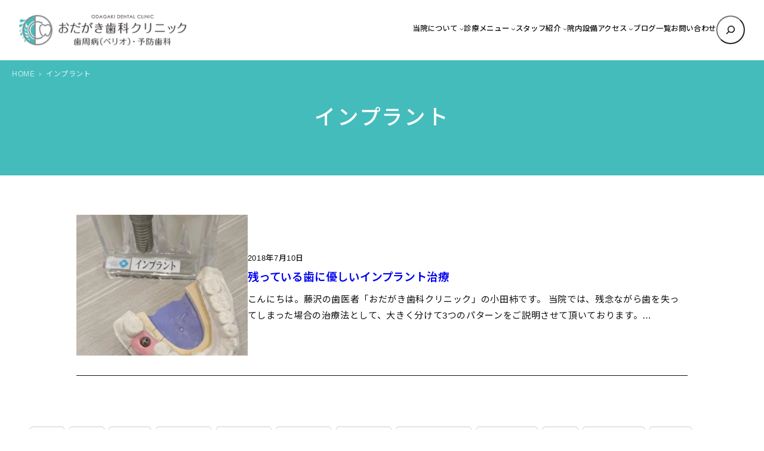

--- FILE ---
content_type: text/html; charset=UTF-8
request_url: https://www.odagaki.com/tag/%E3%82%A4%E3%83%B3%E3%83%97%E3%83%A9%E3%83%B3%E3%83%88/
body_size: 13991
content:

<!DOCTYPE html><html lang="ja"><head><meta charset="UTF-8" /><meta name="viewport" content="width=device-width, initial-scale=1" /><meta name='robots' content='index, follow, max-image-preview:large, max-snippet:-1, max-video-preview:-1' /><meta name="description" content="インプラント のタグがついた投稿記事一覧。藤沢の歯医者「おだがき歯科クリニック」歯周病（ペリオ）・予防歯科　ダイエー藤沢店内 のブログ。" /><link rel="canonical" href="https://www.odagaki.com/tag/インプラント/" /> <script type="application/ld+json" class="yoast-schema-graph">{"@context":"https://schema.org","@graph":[{"@type":"CollectionPage","@id":"https://www.odagaki.com/tag/%e3%82%a4%e3%83%b3%e3%83%97%e3%83%a9%e3%83%b3%e3%83%88/","url":"https://www.odagaki.com/tag/%e3%82%a4%e3%83%b3%e3%83%97%e3%83%a9%e3%83%b3%e3%83%88/","name":"インプラント のタグがついた投稿記事一覧 - 藤沢の歯医者「おだがき歯科クリニック」歯周病（ペリオ）・予防歯科　ダイエー藤沢店内","isPartOf":{"@id":"https://www.odagaki.com/#website"},"primaryImageOfPage":{"@id":"https://www.odagaki.com/tag/%e3%82%a4%e3%83%b3%e3%83%97%e3%83%a9%e3%83%b3%e3%83%88/#primaryimage"},"image":{"@id":"https://www.odagaki.com/tag/%e3%82%a4%e3%83%b3%e3%83%97%e3%83%a9%e3%83%b3%e3%83%88/#primaryimage"},"thumbnailUrl":"https://www.odagaki.com/wp/wp-content/uploads/2018/07/DSC_0002.jpg","description":"インプラント のタグがついた投稿記事一覧。藤沢の歯医者「おだがき歯科クリニック」歯周病（ペリオ）・予防歯科　ダイエー藤沢店内 のブログ。","inLanguage":"ja"},{"@type":"ImageObject","inLanguage":"ja","@id":"https://www.odagaki.com/tag/%e3%82%a4%e3%83%b3%e3%83%97%e3%83%a9%e3%83%b3%e3%83%88/#primaryimage","url":"https://www.odagaki.com/wp/wp-content/uploads/2018/07/DSC_0002.jpg","contentUrl":"https://www.odagaki.com/wp/wp-content/uploads/2018/07/DSC_0002.jpg","width":2160,"height":3840},{"@type":"WebSite","@id":"https://www.odagaki.com/#website","url":"https://www.odagaki.com/","name":"藤沢の歯医者「おだがき歯科クリニック」歯周病（ペリオ）・予防歯科　ダイエー藤沢店内","description":"","publisher":{"@id":"https://www.odagaki.com/#organization"},"potentialAction":[{"@type":"SearchAction","target":{"@type":"EntryPoint","urlTemplate":"https://www.odagaki.com/?s={search_term_string}"},"query-input":{"@type":"PropertyValueSpecification","valueRequired":true,"valueName":"search_term_string"}}],"inLanguage":"ja"},{"@type":"Organization","@id":"https://www.odagaki.com/#organization","name":"藤沢の歯医者「おだがき歯科クリニック」歯周病（ペリオ）・予防歯科　ダイエー藤沢店内","url":"https://www.odagaki.com/","logo":{"@type":"ImageObject","inLanguage":"ja","@id":"https://www.odagaki.com/#/schema/logo/image/","url":"https://www.odagaki.com/wp/wp-content/uploads/2021/03/8cf909b75b346810bd92867ab90213c2.png","contentUrl":"https://www.odagaki.com/wp/wp-content/uploads/2021/03/8cf909b75b346810bd92867ab90213c2.png","width":542,"height":99,"caption":"藤沢の歯医者「おだがき歯科クリニック」歯周病（ペリオ）・予防歯科　ダイエー藤沢店内"},"image":{"@id":"https://www.odagaki.com/#/schema/logo/image/"}}]}</script> <link media="all" href="https://www.odagaki.com/wp/wp-content/cache/autoptimize/css/autoptimize_ed44cd9862a2d76f3e7d57b5c9bb0a3c.css" rel="stylesheet"><link media="screen" href="https://www.odagaki.com/wp/wp-content/cache/autoptimize/css/autoptimize_e94d2f22fe0305f490606b763950bd16.css" rel="stylesheet"><title>インプラント のタグがついた投稿記事一覧 - 藤沢の歯医者「おだがき歯科クリニック」歯周病（ペリオ）・予防歯科　ダイエー藤沢店内</title><link rel='dns-prefetch' href='//code.jquery.com' /><link rel='dns-prefetch' href='//secure.gravatar.com' /><link rel='dns-prefetch' href='//stats.wp.com' /><link rel='dns-prefetch' href='//fonts.googleapis.com' /><link rel='dns-prefetch' href='//v0.wordpress.com' /><link rel="alternate" type="application/rss+xml" title="藤沢の歯医者「おだがき歯科クリニック」歯周病（ペリオ）・予防歯科　ダイエー藤沢店内 &raquo; フィード" href="https://www.odagaki.com/feed/" /><link rel="alternate" type="application/rss+xml" title="藤沢の歯医者「おだがき歯科クリニック」歯周病（ペリオ）・予防歯科　ダイエー藤沢店内 &raquo; コメントフィード" href="https://www.odagaki.com/comments/feed/" /><link rel="alternate" type="application/rss+xml" title="藤沢の歯医者「おだがき歯科クリニック」歯周病（ペリオ）・予防歯科　ダイエー藤沢店内 &raquo; インプラント タグのフィード" href="https://www.odagaki.com/tag/%e3%82%a4%e3%83%b3%e3%83%97%e3%83%a9%e3%83%b3%e3%83%88/feed/" /><style id='core-block-supports-inline-css'>.wp-elements-2f6e51039d5e4c6a378bbb079163b19b a:where(:not(.wp-element-button)){color:var(--wp--preset--color--contrast);}.wp-container-core-navigation-is-layout-c124d1c4{justify-content:center;}.wp-container-core-group-is-layout-17124a9a{flex-wrap:nowrap;justify-content:flex-end;}.wp-container-core-group-is-layout-d552c080{flex-wrap:nowrap;justify-content:space-between;}.wp-container-core-group-is-layout-077cb8c0 > :where(:not(.alignleft):not(.alignright):not(.alignfull)){max-width:1600px;margin-left:auto !important;margin-right:auto !important;}.wp-container-core-group-is-layout-077cb8c0 > .alignwide{max-width:1600px;}.wp-container-core-group-is-layout-077cb8c0 .alignfull{max-width:none;}.wp-container-core-group-is-layout-077cb8c0 > .alignfull{margin-right:calc(2em * -1);margin-left:calc(2em * -1);}.wp-elements-ff28a16fa651fa73f8716a516efeae53 a:where(:not(.wp-element-button)){color:var(--wp--preset--color--accent-5);}.wp-elements-430f67f3ebecac680bc116ea5afbfd4c a:where(:not(.wp-element-button)){color:var(--wp--preset--color--accent-5);}.wp-container-core-group-is-layout-d80aedf0 > :where(:not(.alignleft):not(.alignright):not(.alignfull)){max-width:1240px;margin-left:auto !important;margin-right:auto !important;}.wp-container-core-group-is-layout-d80aedf0 > .alignwide{max-width:1240px;}.wp-container-core-group-is-layout-d80aedf0 .alignfull{max-width:none;}.wp-elements-66595566b603462b4119595552c6cc87 a:where(:not(.wp-element-button)){color:var(--wp--preset--color--contrast);}.wp-elements-5755e59188746865fbb2721d7af688d8 a:where(:not(.wp-element-button)){color:var(--wp--preset--color--contrast);}.wp-container-core-columns-is-layout-589099bc{flex-wrap:nowrap;gap:1em 1em;}.wp-container-core-group-is-layout-08f43a3e > .alignfull{margin-right:calc(1em * -1);margin-left:calc(1em * -1);}.wp-container-core-group-is-layout-b064f394 > .alignfull{margin-right:calc(0em * -1);margin-left:calc(0em * -1);}.wp-container-core-columns-is-layout-28f84493{flex-wrap:nowrap;}.wp-elements-85a1ddde4e5066e5abe6541a561829b8 a:where(:not(.wp-element-button)){color:var(--wp--preset--color--accent-5);}.wp-elements-ca3478e75724239d5f22fdcbc101b785 a:where(:not(.wp-element-button)){color:var(--wp--preset--color--accent-5);}.wp-elements-ca3478e75724239d5f22fdcbc101b785 a:where(:not(.wp-element-button)):hover{color:var(--wp--preset--color--base);}.wp-elements-423f3118b06356d185b73c9ea81fe618 a:where(:not(.wp-element-button)){color:var(--wp--preset--color--accent-5);}.wp-elements-dff6f86dee674a35235c920af57a08f0 a:where(:not(.wp-element-button)){color:var(--wp--preset--color--accent-5);}.wp-elements-f4bc5249eabd3699bd8cf1babbb92c3d a:where(:not(.wp-element-button)){color:var(--wp--preset--color--accent-5);}.wp-container-core-group-is-layout-56293a2e{gap:5px;justify-content:center;}.wp-container-core-columns-is-layout-0c5670a6{flex-wrap:nowrap;}.wp-container-core-cover-is-layout-6d657aa4 > .alignfull{margin-right:calc(0em * -1);margin-left:calc(0em * -1);}.wp-container-core-columns-is-layout-6c9c81ea{flex-wrap:nowrap;}.wp-container-core-social-links-is-layout-37d6f54f{gap:0.5em 0.5em;}.wp-container-core-group-is-layout-b8e61980{gap:5px;justify-content:flex-start;}.wp-container-core-group-is-layout-b093c1f4{gap:5px;}.wp-container-core-group-is-layout-c0d519fa{flex-direction:column;align-items:flex-end;}.wp-container-core-group-is-layout-e3e81afc{flex-wrap:nowrap;gap:5px;justify-content:space-between;}.wp-container-core-group-is-layout-b974e471{justify-content:space-between;}.wp-container-core-group-is-layout-4e23633d > :where(:not(.alignleft):not(.alignright):not(.alignfull)){max-width:1050px;margin-left:auto !important;margin-right:auto !important;}.wp-container-core-group-is-layout-4e23633d > .alignwide{max-width:1050px;}.wp-container-core-group-is-layout-4e23633d .alignfull{max-width:none;}</style><link rel='stylesheet' id='mytheme-google-fonts-css' href='https://fonts.googleapis.com/css2?family=Noto+Sans+JP%3Awght%40300..800&#038;display=swap&#038;ver=6.8.3' media='all' /><link rel="https://api.w.org/" href="https://www.odagaki.com/wp-json/" /><link rel="alternate" title="JSON" type="application/json" href="https://www.odagaki.com/wp-json/wp/v2/tags/27" /><link rel="preload" as="font" href="https://www.odagaki.com/wp/wp-content/themes/prsitebiz/font/fontello.woff2?9224774" type="font/woff" crossorigin="anonymous">  <script>(function(w,d,s,l,i){w[l]=w[l]||[];w[l].push({'gtm.start':
new Date().getTime(),event:'gtm.js'});var f=d.getElementsByTagName(s)[0],
j=d.createElement(s),dl=l!='dataLayer'?'&l='+l:'';j.async=true;j.src=
'https://www.googletagmanager.com/gtm.js?id='+i+dl;f.parentNode.insertBefore(j,f);
})(window,document,'script','dataLayer','GTM-M5RCPRZ');</script> <meta property="og:title" content="インプラント のタグがついた投稿記事一覧 - 藤沢の歯医者「おだがき歯科クリニック」歯周病（ペリオ）・予防歯科　ダイエー藤沢店内"><meta property="og:type" content="article"><meta property="og:url" content="https://www.odagaki.com"><meta property="og:site_name" content="藤沢の歯医者「おだがき歯科クリニック」歯周病（ペリオ）・予防歯科　ダイエー藤沢店内"><meta property="og:image" content="https://www.odagaki.com/wp/wp-content/uploads/2020/08/ogp.png"> <script type="importmap" id="wp-importmap">{"imports":{"@wordpress\/interactivity":"https:\/\/www.odagaki.com\/wp\/wp-includes\/js\/dist\/script-modules\/interactivity\/index.min.js?ver=55aebb6e0a16726baffb"}}</script> <script type="module" src="https://www.odagaki.com/wp/wp-includes/js/dist/script-modules/block-library/navigation/view.min.js?ver=61572d447d60c0aa5240" id="@wordpress/block-library/navigation/view-js-module"></script> <script type="module" src="https://www.odagaki.com/wp/wp-includes/js/dist/script-modules/block-library/search/view.min.js?ver=208bf143e4074549fa89" id="@wordpress/block-library/search/view-js-module"></script> <link rel="modulepreload" href="https://www.odagaki.com/wp/wp-includes/js/dist/script-modules/interactivity/index.min.js?ver=55aebb6e0a16726baffb" id="@wordpress/interactivity-js-modulepreload"><link rel="icon" href="https://www.odagaki.com/wp/wp-content/uploads/2021/03/cropped-favicon-32x32.png" sizes="32x32" /><link rel="icon" href="https://www.odagaki.com/wp/wp-content/uploads/2021/03/cropped-favicon-192x192.png" sizes="192x192" /><link rel="apple-touch-icon" href="https://www.odagaki.com/wp/wp-content/uploads/2021/03/cropped-favicon-180x180.png" /><meta name="msapplication-TileImage" content="https://www.odagaki.com/wp/wp-content/uploads/2021/03/cropped-favicon-270x270.png" /></head><body data-rsssl=1 class="archive tag tag-27 wp-custom-logo wp-embed-responsive wp-theme-prsitebiz"> <noscript><iframe src="https://www.googletagmanager.com/ns.html?id=GTM-M5RCPRZ"
height="0" width="0" style="display:none;visibility:hidden"></iframe></noscript><div class="wp-site-blocks"><header class="wp-block-template-part"><div class="wp-block-group alignfull header-global is-layout-flow wp-block-group-is-layout-flow"><div class="wp-block-group has-global-padding is-layout-constrained wp-container-core-group-is-layout-077cb8c0 wp-block-group-is-layout-constrained" style="padding-right:2em;padding-left:2em"><div class="wp-block-group alignwide header-wrap is-content-justification-space-between is-nowrap is-layout-flex wp-container-core-group-is-layout-d552c080 wp-block-group-is-layout-flex" style="padding-top:25px;padding-bottom:25px"><div class="header-logo custom-logo-h1 wp-block-site-logo"><a href="https://www.odagaki.com/" class="custom-logo-link" rel="home"><img width="280" height="51" src="https://www.odagaki.com/wp/wp-content/uploads/2021/03/8cf909b75b346810bd92867ab90213c2.png" class="custom-logo" alt="藤沢の歯医者「おだがき歯科クリニック」歯周病（ペリオ）・予防歯科　ダイエー藤沢店内" decoding="async" srcset="https://www.odagaki.com/wp/wp-content/uploads/2021/03/8cf909b75b346810bd92867ab90213c2.png 542w, https://www.odagaki.com/wp/wp-content/uploads/2021/03/8cf909b75b346810bd92867ab90213c2-340x62.png 340w, https://www.odagaki.com/wp/wp-content/uploads/2021/03/8cf909b75b346810bd92867ab90213c2-124x23.png 124w" sizes="(max-width: 280px) 100vw, 280px" /></a></div><div class="wp-block-group navGlobal-warp has-contrast-color has-text-color has-link-color wp-elements-2f6e51039d5e4c6a378bbb079163b19b is-content-justification-right is-nowrap is-layout-flex wp-container-core-group-is-layout-17124a9a wp-block-group-is-layout-flex"><nav style="font-style:normal;font-weight:500;" class="items-justified-center global-nav navGlobal wp-block-navigation is-content-justification-center is-layout-flex wp-container-core-navigation-is-layout-c124d1c4 wp-block-navigation-is-layout-flex" aria-label="globalNav"><ul style="font-style:normal;font-weight:500;" class="wp-block-navigation__container items-justified-center global-nav navGlobal wp-block-navigation"><li data-wp-context="{ &quot;submenuOpenedBy&quot;: { &quot;click&quot;: false, &quot;hover&quot;: false, &quot;focus&quot;: false }, &quot;type&quot;: &quot;submenu&quot;, &quot;modal&quot;: null }" data-wp-interactive="core/navigation" data-wp-on--focusout="actions.handleMenuFocusout" data-wp-on--keydown="actions.handleMenuKeydown" data-wp-on-async--mouseenter="actions.openMenuOnHover" data-wp-on-async--mouseleave="actions.closeMenuOnHover" data-wp-watch="callbacks.initMenu" tabindex="-1" class="wp-block-navigation-item has-child open-on-hover-click sub-menu wp-block-navigation-submenu"><a class="wp-block-navigation-item__content" href="https://www.odagaki.com/about/"><span class="wp-block-navigation-item__label">当院について</span></a><button data-wp-bind--aria-expanded="state.isMenuOpen" data-wp-on-async--click="actions.toggleMenuOnClick" aria-label="当院についてのサブメニュー" class="wp-block-navigation__submenu-icon wp-block-navigation-submenu__toggle" ><svg xmlns="http://www.w3.org/2000/svg" width="12" height="12" viewBox="0 0 12 12" fill="none" aria-hidden="true" focusable="false"><path d="M1.50002 4L6.00002 8L10.5 4" stroke-width="1.5"></path></svg></button><ul data-wp-on-async--focus="actions.openMenuOnFocus" class="wp-block-navigation__submenu-container has-text-color has-contrast-color has-background has-base-background-color sub-menu wp-block-navigation-submenu"><li class=" wp-block-navigation-item wp-block-navigation-link"><a class="wp-block-navigation-item__content"  href="https://www.odagaki.com/about/first/"><span class="wp-block-navigation-item__label">当院を受診される方へ</span></a></li><li class=" wp-block-navigation-item wp-block-navigation-link"><a class="wp-block-navigation-item__content"  href="https://www.odagaki.com/about/concept/"><span class="wp-block-navigation-item__label">診療コンセプト</span></a></li><li class=" wp-block-navigation-item wp-block-navigation-link"><a class="wp-block-navigation-item__content"  href="https://www.odagaki.com/about/flow/"><span class="wp-block-navigation-item__label">診察の流れ</span></a></li><li class=" wp-block-navigation-item wp-block-navigation-link"><a class="wp-block-navigation-item__content"  href="https://www.odagaki.com/about/shodoku/"><span class="wp-block-navigation-item__label">消毒・滅菌について</span></a></li></ul></li><li data-wp-context="{ &quot;submenuOpenedBy&quot;: { &quot;click&quot;: false, &quot;hover&quot;: false, &quot;focus&quot;: false }, &quot;type&quot;: &quot;submenu&quot;, &quot;modal&quot;: null }" data-wp-interactive="core/navigation" data-wp-on--focusout="actions.handleMenuFocusout" data-wp-on--keydown="actions.handleMenuKeydown" data-wp-on-async--mouseenter="actions.openMenuOnHover" data-wp-on-async--mouseleave="actions.closeMenuOnHover" data-wp-watch="callbacks.initMenu" tabindex="-1" class="wp-block-navigation-item has-child open-on-hover-click sub-menu wp-block-navigation-submenu"><a class="wp-block-navigation-item__content" href="https://www.odagaki.com/menu/"><span class="wp-block-navigation-item__label">診療メニュー</span></a><button data-wp-bind--aria-expanded="state.isMenuOpen" data-wp-on-async--click="actions.toggleMenuOnClick" aria-label="診療メニューのサブメニュー" class="wp-block-navigation__submenu-icon wp-block-navigation-submenu__toggle" ><svg xmlns="http://www.w3.org/2000/svg" width="12" height="12" viewBox="0 0 12 12" fill="none" aria-hidden="true" focusable="false"><path d="M1.50002 4L6.00002 8L10.5 4" stroke-width="1.5"></path></svg></button><ul data-wp-on-async--focus="actions.openMenuOnFocus" class="wp-block-navigation__submenu-container has-text-color has-contrast-color has-background has-base-background-color sub-menu wp-block-navigation-submenu"><li class=" wp-block-navigation-item wp-block-navigation-link"><a class="wp-block-navigation-item__content"  href="https://www.odagaki.com/menu/periodontal_disease/"><span class="wp-block-navigation-item__label">歯周病</span></a></li><li class=" wp-block-navigation-item wp-block-navigation-link"><a class="wp-block-navigation-item__content"  href="https://www.odagaki.com/menu/prevention/"><span class="wp-block-navigation-item__label">予防歯科</span></a></li><li class=" wp-block-navigation-item wp-block-navigation-link"><a class="wp-block-navigation-item__content"  href="https://www.odagaki.com/menu/general/"><span class="wp-block-navigation-item__label">一般歯科</span></a></li><li class=" wp-block-navigation-item wp-block-navigation-link"><a class="wp-block-navigation-item__content"  href="https://www.odagaki.com/menu/breath/"><span class="wp-block-navigation-item__label">口臭治療</span></a></li><li class=" wp-block-navigation-item wp-block-navigation-link"><a class="wp-block-navigation-item__content"  href="https://www.odagaki.com/menu/checkup/"><span class="wp-block-navigation-item__label">歯科検診</span></a></li><li class=" wp-block-navigation-item wp-block-navigation-link"><a class="wp-block-navigation-item__content"  href="https://www.odagaki.com/menu/cleaning/"><span class="wp-block-navigation-item__label">クリーニング</span></a></li><li class=" wp-block-navigation-item wp-block-navigation-link"><a class="wp-block-navigation-item__content"  href="https://www.odagaki.com/menu/cosmetic/"><span class="wp-block-navigation-item__label">審美歯科《セラミック治療》</span></a></li><li class=" wp-block-navigation-item wp-block-navigation-link"><a class="wp-block-navigation-item__content"  href="https://www.odagaki.com/menu/implant/"><span class="wp-block-navigation-item__label">インプラント</span></a></li><li class=" wp-block-navigation-item wp-block-navigation-link"><a class="wp-block-navigation-item__content"  href="https://www.odagaki.com/menu/whitening/"><span class="wp-block-navigation-item__label">ホワイトニング</span></a></li><li class=" wp-block-navigation-item wp-block-navigation-link"><a class="wp-block-navigation-item__content"  href="https://www.odagaki.com/menu/bruxism/"><span class="wp-block-navigation-item__label">歯ぎしり・くいしばり</span></a></li><li class=" wp-block-navigation-item wp-block-navigation-link"><a class="wp-block-navigation-item__content"  href="https://www.odagaki.com/menu/sas/"><span class="wp-block-navigation-item__label">睡眠時無呼吸症候群</span></a></li><li class=" wp-block-navigation-item wp-block-navigation-link"><a class="wp-block-navigation-item__content"  href="https://www.odagaki.com/menu/denture/"><span class="wp-block-navigation-item__label">入れ歯・義歯</span></a></li><li class=" wp-block-navigation-item wp-block-navigation-link"><a class="wp-block-navigation-item__content"  href="https://www.odagaki.com/menu/fee/"><span class="wp-block-navigation-item__label">自由診療価格表（税込）</span></a></li></ul></li><li data-wp-context="{ &quot;submenuOpenedBy&quot;: { &quot;click&quot;: false, &quot;hover&quot;: false, &quot;focus&quot;: false }, &quot;type&quot;: &quot;submenu&quot;, &quot;modal&quot;: null }" data-wp-interactive="core/navigation" data-wp-on--focusout="actions.handleMenuFocusout" data-wp-on--keydown="actions.handleMenuKeydown" data-wp-on-async--mouseenter="actions.openMenuOnHover" data-wp-on-async--mouseleave="actions.closeMenuOnHover" data-wp-watch="callbacks.initMenu" tabindex="-1" class="wp-block-navigation-item has-child open-on-hover-click sub-menu wp-block-navigation-submenu"><a class="wp-block-navigation-item__content" href="https://www.odagaki.com/staff/"><span class="wp-block-navigation-item__label">スタッフ紹介</span></a><button data-wp-bind--aria-expanded="state.isMenuOpen" data-wp-on-async--click="actions.toggleMenuOnClick" aria-label="スタッフ紹介のサブメニュー" class="wp-block-navigation__submenu-icon wp-block-navigation-submenu__toggle" ><svg xmlns="http://www.w3.org/2000/svg" width="12" height="12" viewBox="0 0 12 12" fill="none" aria-hidden="true" focusable="false"><path d="M1.50002 4L6.00002 8L10.5 4" stroke-width="1.5"></path></svg></button><ul data-wp-on-async--focus="actions.openMenuOnFocus" class="wp-block-navigation__submenu-container has-text-color has-contrast-color has-background has-base-background-color sub-menu wp-block-navigation-submenu"><li class=" wp-block-navigation-item wp-block-navigation-link"><a class="wp-block-navigation-item__content"  href="https://www.odagaki.com/staff/profile/"><span class="wp-block-navigation-item__label">院長プロフィール</span></a></li><li class=" wp-block-navigation-item wp-block-navigation-link"><a class="wp-block-navigation-item__content"  href="https://www.odagaki.com/staff/interview/"><span class="wp-block-navigation-item__label">院長インタビュー</span></a></li><li class=" wp-block-navigation-item wp-block-navigation-link"><a class="wp-block-navigation-item__content"  href="https://www.odagaki.com/staff/interview02/"><span class="wp-block-navigation-item__label">歯科衛生士インタビュー</span></a></li></ul></li><li class=" wp-block-navigation-item wp-block-navigation-link"><a class="wp-block-navigation-item__content"  href="https://www.odagaki.com/facility/"><span class="wp-block-navigation-item__label">院内設備</span></a></li><li data-wp-context="{ &quot;submenuOpenedBy&quot;: { &quot;click&quot;: false, &quot;hover&quot;: false, &quot;focus&quot;: false }, &quot;type&quot;: &quot;submenu&quot;, &quot;modal&quot;: null }" data-wp-interactive="core/navigation" data-wp-on--focusout="actions.handleMenuFocusout" data-wp-on--keydown="actions.handleMenuKeydown" data-wp-on-async--mouseenter="actions.openMenuOnHover" data-wp-on-async--mouseleave="actions.closeMenuOnHover" data-wp-watch="callbacks.initMenu" tabindex="-1" class="wp-block-navigation-item has-child open-on-hover-click sub-menu wp-block-navigation-submenu"><a class="wp-block-navigation-item__content" href="https://www.odagaki.com/access/"><span class="wp-block-navigation-item__label">アクセス</span></a><button data-wp-bind--aria-expanded="state.isMenuOpen" data-wp-on-async--click="actions.toggleMenuOnClick" aria-label="アクセスのサブメニュー" class="wp-block-navigation__submenu-icon wp-block-navigation-submenu__toggle" ><svg xmlns="http://www.w3.org/2000/svg" width="12" height="12" viewBox="0 0 12 12" fill="none" aria-hidden="true" focusable="false"><path d="M1.50002 4L6.00002 8L10.5 4" stroke-width="1.5"></path></svg></button><ul data-wp-on-async--focus="actions.openMenuOnFocus" class="wp-block-navigation__submenu-container has-text-color has-contrast-color has-background has-base-background-color sub-menu wp-block-navigation-submenu"><li class=" wp-block-navigation-item wp-block-navigation-link"><a class="wp-block-navigation-item__content"  href="https://www.odagaki.com/calendar/"><span class="wp-block-navigation-item__label">診療カレンダー</span></a></li><li class=" wp-block-navigation-item wp-block-navigation-link"><a class="wp-block-navigation-item__content"  href="https://www.odagaki.com/insideview/"><span class="wp-block-navigation-item__label">院内ビュー</span></a></li></ul></li><li class=" wp-block-navigation-item wp-block-navigation-link"><a class="wp-block-navigation-item__content"  href="https://www.odagaki.com/bloglist/"><span class="wp-block-navigation-item__label">ブログ一覧</span></a></li><li class=" wp-block-navigation-item wp-block-navigation-link"><a class="wp-block-navigation-item__content"  href="https://www.odagaki.com/contact/"><span class="wp-block-navigation-item__label">お問い合わせ</span></a></li></ul></nav><form role="search" method="get" action="https://www.odagaki.com/" class="wp-block-search__button-only wp-block-search__searchfield-hidden wp-block-search__icon-button header-search-form wp-block-search" 
 data-wp-interactive="core/search"
 data-wp-context='{"isSearchInputVisible":false,"inputId":"wp-block-search__input-1","ariaLabelExpanded":"\u691c\u7d22\u3092\u5b9f\u884c","ariaLabelCollapsed":"\u691c\u7d22\u30d5\u30a3\u30fc\u30eb\u30c9\u3092\u62e1\u5f35"}'
 data-wp-class--wp-block-search__searchfield-hidden="!context.isSearchInputVisible"
 data-wp-on-async--keydown="actions.handleSearchKeydown"
 data-wp-on-async--focusout="actions.handleSearchFocusout"
 ><label class="wp-block-search__label screen-reader-text" for="wp-block-search__input-1" >検索</label><div class="wp-block-search__inside-wrapper " ><input aria-hidden="true" class="wp-block-search__input" data-wp-bind--aria-hidden="!context.isSearchInputVisible" data-wp-bind--tabindex="state.tabindex" id="wp-block-search__input-1" placeholder=""  value="" type="search" name="s" required  style="border-radius: 100px"/><button  aria-expanded="false"  class="wp-block-search__button has-text-color has-contrast-color has-background has-icon wp-element-button" data-wp-bind--aria-controls="state.ariaControls" data-wp-bind--aria-expanded="context.isSearchInputVisible" data-wp-bind--aria-label="state.ariaLabel" data-wp-bind--type="state.type" data-wp-on--click="actions.openSearchInput"   style="border-radius: 100px;background-color: #ffffff00"><svg class="search-icon" viewBox="0 0 24 24" width="24" height="24"> <path d="M13 5c-3.3 0-6 2.7-6 6 0 1.4.5 2.7 1.3 3.7l-3.8 3.8 1.1 1.1 3.8-3.8c1 .8 2.3 1.3 3.7 1.3 3.3 0 6-2.7 6-6S16.3 5 13 5zm0 10.5c-2.5 0-4.5-2-4.5-4.5s2-4.5 4.5-4.5 4.5 2 4.5 4.5-2 4.5-4.5 4.5z"></path> </svg></button></div></form></div></div></div><div class="menu-btn"> <span></span> <span></span> <span></span><div class="menu-txt">MENU</div></div></div></header><main class="wp-block-group has-global-padding is-layout-constrained wp-block-group-is-layout-constrained" style="margin-top:0"><div class="wp-block-cover alignfull page-header mainHead has-accent-5-color has-text-color has-link-color wp-elements-ff28a16fa651fa73f8716a516efeae53" style="margin-top:0;margin-bottom:0;padding-top:0;padding-bottom:0"><span aria-hidden="true" class="wp-block-cover__background has-accent-2-background-color has-background-dim-100 has-background-dim"></span><div class="wp-block-cover__inner-container is-layout-flow wp-block-cover-is-layout-flow"><div class="wp-block-group alignwide has-global-padding is-layout-constrained wp-container-core-group-is-layout-d80aedf0 wp-block-group-is-layout-constrained" style="padding-top:4.5em;padding-bottom:4.5em"><h1 style="font-style:normal;font-weight:500;letter-spacing:0.08em;" class="has-text-align-center entry-title wp-elements-430f67f3ebecac680bc116ea5afbfd4c wp-block-query-title has-text-color has-accent-5-color has-x-large-font-size">インプラント</h1></div><div class="breadArea"><div class="breadAreaInner"><div class="breadcrumbs"><ul><li><a href="https://www.odagaki.com"><span>HOME</span></a></li><li><span>インプラント</span></li></ul></div></div></div></div></div><div class="wp-block-group alignfull is-style-section-1 has-global-padding is-layout-constrained wp-container-core-group-is-layout-08f43a3e wp-block-group-is-layout-constrained" style="padding-top:var(--wp--preset--spacing--50);padding-right:1em;padding-bottom:var(--wp--preset--spacing--50);padding-left:1em"><div class="wp-block-query bloglist-thum is-layout-flow wp-block-query-is-layout-flow"><ul class="wp-block-post-template is-layout-flow wp-block-post-template-is-layout-flow"><li class="wp-block-post post-1519 post type-post status-publish format-standard has-post-thumbnail hentry category-column tag-27"><div class="wp-block-columns are-vertically-aligned-center is-layout-flex wp-container-core-columns-is-layout-589099bc wp-block-columns-is-layout-flex" style="border-top-width:1px;border-bottom-color:var(--wp--preset--color--accent-6);border-bottom-style:solid;border-bottom-width:1px;margin-top:0;margin-bottom:0;padding-top:0em;padding-bottom:1.5em"><div class="wp-block-column is-vertically-aligned-center is-layout-flow wp-block-column-is-layout-flow" style="flex-basis:28%"><figure class="wp-block-post-featured-image"><a href="https://www.odagaki.com/column/1519" target="_self"  ><img src="https://www.odagaki.com/wp/wp-content/uploads/2018/07/DSC_0002-340x280.jpg" class="attachment-post-thumbnail size-post-thumbnail wp-post-image" alt="残っている歯に優しいインプラント治療" style="object-fit:cover;" decoding="async" fetchpriority="high" /></a></figure></div><div class="wp-block-column is-vertically-aligned-center is-layout-flow wp-block-column-is-layout-flow" style="flex-basis:72%"><div style="font-style:normal;font-weight:500; padding-bottom:10px;" class="has-link-color wp-elements-66595566b603462b4119595552c6cc87 wp-block-post-date has-text-color has-contrast-color"><time datetime="2018-07-10T08:14:08+09:00">2018年7月10日</time></div><h2 style="font-style:normal;font-weight:600; margin-top:0px;" class="has-link-color wp-elements-5755e59188746865fbb2721d7af688d8 wp-block-post-title has-text-color has-contrast-color has-medium-font-size"><a href="https://www.odagaki.com/column/1519" target="_self" >残っている歯に優しいインプラント治療</a></h2><div style="font-size:15px; margin-top:10px;" class="list-txt wp-block-post-excerpt"><p class="wp-block-post-excerpt__excerpt">こんにちは。藤沢の歯医者「おだがき歯科クリニック」の小田柿です。 当院では、残念ながら歯を失ってしまった場合の治療法として、大きく分けて3つのパターンをご説明させて頂いております。&hellip;</p></div></div></div></li></ul></div></div><div class="wp-block-group has-global-padding is-layout-constrained wp-container-core-group-is-layout-b064f394 wp-block-group-is-layout-constrained" style="margin-top:0;margin-bottom:0;padding-right:0em;padding-left:0em"><p class="wp-block-tag-cloud"><a href="https://www.odagaki.com/tag/mil-kin/" class="tag-cloud-link tag-link-25 tag-link-position-1" style="font-size: 11.1px;" aria-label="mil-kin (1個の項目)">mil-kin</a> <a href="https://www.odagaki.com/tag/pickup/" class="tag-cloud-link tag-link-31 tag-link-position-2" style="font-size: 11.1px;" aria-label="pickup (10個の項目)">pickup</a> <a href="https://www.odagaki.com/tag/%e3%81%8a%e7%9b%86%e4%bc%91%e3%81%bf/" class="tag-cloud-link tag-link-42 tag-link-position-3" style="font-size: 11.1px;" aria-label="お盆休み (1個の項目)">お盆休み</a> <a href="https://www.odagaki.com/tag/%e3%82%a4%e3%83%b3%e3%83%97%e3%83%a9%e3%83%b3%e3%83%88/" class="tag-cloud-link tag-link-27 tag-link-position-4" style="font-size: 11.1px;" aria-label="インプラント (1個の項目)">インプラント</a> <a href="https://www.odagaki.com/tag/%e3%82%af%e3%83%aa%e3%83%bc%e3%83%8b%e3%83%b3%e3%82%b0/" class="tag-cloud-link tag-link-28 tag-link-position-5" style="font-size: 11.1px;" aria-label="クリーニング (1個の項目)">クリーニング</a> <a href="https://www.odagaki.com/tag/%e3%82%b5%e3%83%97%e3%83%aa%e3%83%a1%e3%83%b3%e3%83%88/" class="tag-cloud-link tag-link-18 tag-link-position-6" style="font-size: 11.1px;" aria-label="サプリメント (1個の項目)">サプリメント</a> <a href="https://www.odagaki.com/tag/%e3%83%90%e3%82%a4%e3%82%aa%e3%82%ac%e3%82%a4%e3%82%a2/" class="tag-cloud-link tag-link-20 tag-link-position-7" style="font-size: 11.1px;" aria-label="バイオガイア (1個の項目)">バイオガイア</a> <a href="https://www.odagaki.com/tag/%e3%83%90%e3%82%af%e3%83%86%e3%83%aa%e3%82%a2%e3%82%bb%e3%83%a9%e3%83%94%e3%83%bc/" class="tag-cloud-link tag-link-15 tag-link-position-8" style="font-size: 11.1px;" aria-label="バクテリアセラピー (5個の項目)">バクテリアセラピー</a> <a href="https://www.odagaki.com/tag/%e3%83%97%e3%83%ad%e3%83%87%e3%83%b3%e3%83%86%e3%82%a3%e3%82%b9/" class="tag-cloud-link tag-link-19 tag-link-position-9" style="font-size: 11.1px;" aria-label="プロデンティス (1個の項目)">プロデンティス</a> <a href="https://www.odagaki.com/tag/%e3%83%9a%e3%83%aa%e3%82%aa/" class="tag-cloud-link tag-link-22 tag-link-position-10" style="font-size: 11.1px;" aria-label="ペリオ (1個の項目)">ペリオ</a> <a href="https://www.odagaki.com/tag/%e3%83%9b%e3%83%af%e3%82%a4%e3%83%88%e3%83%8b%e3%83%b3%e3%82%b0/" class="tag-cloud-link tag-link-45 tag-link-position-11" style="font-size: 11.1px;" aria-label="ホワイトニング (1個の項目)">ホワイトニング</a> <a href="https://www.odagaki.com/tag/%e3%83%a9%e3%83%bc%e3%83%a1%e3%83%b3/" class="tag-cloud-link tag-link-36 tag-link-position-12" style="font-size: 11.1px;" aria-label="ラーメン (3個の項目)">ラーメン</a> <a href="https://www.odagaki.com/tag/%e3%83%ad%e3%82%a4%e3%83%86%e3%83%aa/" class="tag-cloud-link tag-link-14 tag-link-position-13" style="font-size: 11.1px;" aria-label="ロイテリ (3個の項目)">ロイテリ</a> <a href="https://www.odagaki.com/tag/%e4%b9%b3%e9%85%b8%e8%8f%8c/" class="tag-cloud-link tag-link-21 tag-link-position-14" style="font-size: 11.1px;" aria-label="乳酸菌 (1個の項目)">乳酸菌</a> <a href="https://www.odagaki.com/tag/%e4%ba%88%e9%98%b2/" class="tag-cloud-link tag-link-13 tag-link-position-15" style="font-size: 11.1px;" aria-label="予防 (10個の項目)">予防</a> <a href="https://www.odagaki.com/tag/%e4%ba%88%e9%98%b2%e6%ad%af%e7%a7%91/" class="tag-cloud-link tag-link-26 tag-link-position-16" style="font-size: 11.1px;" aria-label="予防歯科 (6個の項目)">予防歯科</a> <a href="https://www.odagaki.com/tag/%e5%89%8a%e3%82%89%e3%81%aa%e3%81%84%e6%b2%bb%e7%99%82-%e9%9f%b3%e3%81%8c%e5%87%ba%e3%81%aa%e3%81%84%e6%b2%bb%e7%99%82/" class="tag-cloud-link tag-link-24 tag-link-position-17" style="font-size: 11.1px;" aria-label="削らない治療 音が出ない治療 (1個の項目)">削らない治療 音が出ない治療</a> <a href="https://www.odagaki.com/tag/%e5%8f%a3%e5%86%85%e7%82%8e/" class="tag-cloud-link tag-link-39 tag-link-position-18" style="font-size: 11.1px;" aria-label="口内炎 (1個の項目)">口内炎</a> <a href="https://www.odagaki.com/tag/%e5%ad%a6%e4%bc%9a/" class="tag-cloud-link tag-link-43 tag-link-position-19" style="font-size: 11.1px;" aria-label="学会 (1個の項目)">学会</a> <a href="https://www.odagaki.com/tag/%e5%af%a9%e7%be%8e%e6%ad%af%e7%a7%91/" class="tag-cloud-link tag-link-46 tag-link-position-20" style="font-size: 11.1px;" aria-label="審美歯科 (1個の項目)">審美歯科</a> <a href="https://www.odagaki.com/tag/%e6%a0%b9%e7%ae%a1%e6%b2%bb%e7%99%82/" class="tag-cloud-link tag-link-38 tag-link-position-21" style="font-size: 11.1px;" aria-label="根管治療 (1個の項目)">根管治療</a> <a href="https://www.odagaki.com/tag/%e6%ad%af%e5%91%a8%e7%97%85/" class="tag-cloud-link tag-link-12 tag-link-position-22" style="font-size: 11.1px;" aria-label="歯周病 (16個の項目)">歯周病</a> <a href="https://www.odagaki.com/tag/%e6%ad%af%e5%91%a8%e7%97%85%e5%ad%a6%e4%bc%9a/" class="tag-cloud-link tag-link-47 tag-link-position-23" style="font-size: 11.1px;" aria-label="歯周病学会 (1個の項目)">歯周病学会</a> <a href="https://www.odagaki.com/tag/%e7%97%9b%e3%81%8f%e3%81%aa%e3%81%84-%e9%ba%bb%e9%85%94/" class="tag-cloud-link tag-link-23 tag-link-position-24" style="font-size: 11.1px;" aria-label="痛くない 麻酔 (1個の項目)">痛くない 麻酔</a> <a href="https://www.odagaki.com/tag/%e7%9f%a5%e8%a6%9a%e9%81%8e%e6%95%8f/" class="tag-cloud-link tag-link-40 tag-link-position-25" style="font-size: 11.1px;" aria-label="知覚過敏 (1個の項目)">知覚過敏</a> <a href="https://www.odagaki.com/tag/%e7%b3%96%e5%b0%bf%e7%97%85/" class="tag-cloud-link tag-link-44 tag-link-position-26" style="font-size: 11.1px;" aria-label="糖尿病 (1個の項目)">糖尿病</a> <a href="https://www.odagaki.com/tag/%e7%b4%b0%e8%8f%8c/" class="tag-cloud-link tag-link-17 tag-link-position-27" style="font-size: 11.1px;" aria-label="細菌 (3個の項目)">細菌</a> <a href="https://www.odagaki.com/tag/%e8%97%a4%e6%b2%a2/" class="tag-cloud-link tag-link-37 tag-link-position-28" style="font-size: 11.1px;" aria-label="藤沢 (4個の項目)">藤沢</a> <a href="https://www.odagaki.com/tag/%e8%99%ab%e6%ad%af/" class="tag-cloud-link tag-link-16 tag-link-position-29" style="font-size: 11.1px;" aria-label="虫歯 (2個の項目)">虫歯</a> <a href="https://www.odagaki.com/tag/%e9%a1%8e%e9%96%a2%e7%af%80%e7%97%87/" class="tag-cloud-link tag-link-41 tag-link-position-30" style="font-size: 11.1px;" aria-label="顎関節症 (1個の項目)">顎関節症</a> <a href="https://www.odagaki.com/tag/%ef%bd%90%ef%bd%8d%ef%bd%94%ef%bd%83/" class="tag-cloud-link tag-link-29 tag-link-position-31" style="font-size: 11.1px;" aria-label="ＰＭＴＣ (1個の項目)">ＰＭＴＣ</a></p></div><div class="wp-block-group alignwide post-aside has-global-padding is-layout-constrained wp-block-group-is-layout-constrained" style="padding-top:1em;padding-bottom:3em"><div class="wp-block-columns is-layout-flex wp-container-core-columns-is-layout-28f84493 wp-block-columns-is-layout-flex"><div class="wp-block-column is-layout-flow wp-block-column-is-layout-flow"><h3 class="wp-block-heading widgettitle">カテゴリー</h3><div class="wp-block-group has-global-padding is-layout-constrained wp-block-group-is-layout-constrained" style="margin-top:0.5em"><ul style="margin-right:0;margin-left:0;" class="wp-block-categories-list wp-block-categories has-small-font-size"><li class="cat-item cat-item-32"><a href="https://www.odagaki.com/category/shinryoubi/">診療日時のお知らせ</a></li><li class="cat-item cat-item-2"><a href="https://www.odagaki.com/category/news/">お知らせ</a></li><li class="cat-item cat-item-1"><a href="https://www.odagaki.com/category/column/">コラム</a></li></ul></div></div><div class="wp-block-column is-layout-flow wp-block-column-is-layout-flow"><div class="wp-block-group has-global-padding is-layout-constrained wp-block-group-is-layout-constrained"><h3 class="wp-block-heading widgettitle">アーカイブ</h3><div style="margin-top:0.5em;" class="wp-block-archives-dropdown wp-block-archives has-small-font-size"><label for="wp-block-archives-2" class="wp-block-archives__label screen-reader-text">アーカイブ</label> <select id="wp-block-archives-2" name="archive-dropdown" onchange="document.location.href=this.options[this.selectedIndex].value;"><option value="">月を選択</option><option value='https://www.odagaki.com/date/2026/01/'> 2026年1月 &nbsp;(3)</option><option value='https://www.odagaki.com/date/2025/12/'> 2025年12月 &nbsp;(2)</option><option value='https://www.odagaki.com/date/2025/11/'> 2025年11月 &nbsp;(2)</option><option value='https://www.odagaki.com/date/2025/10/'> 2025年10月 &nbsp;(2)</option><option value='https://www.odagaki.com/date/2025/08/'> 2025年8月 &nbsp;(2)</option><option value='https://www.odagaki.com/date/2025/07/'> 2025年7月 &nbsp;(1)</option><option value='https://www.odagaki.com/date/2025/05/'> 2025年5月 &nbsp;(2)</option><option value='https://www.odagaki.com/date/2025/04/'> 2025年4月 &nbsp;(1)</option><option value='https://www.odagaki.com/date/2025/01/'> 2025年1月 &nbsp;(1)</option><option value='https://www.odagaki.com/date/2024/12/'> 2024年12月 &nbsp;(2)</option><option value='https://www.odagaki.com/date/2024/11/'> 2024年11月 &nbsp;(1)</option><option value='https://www.odagaki.com/date/2024/10/'> 2024年10月 &nbsp;(1)</option><option value='https://www.odagaki.com/date/2024/09/'> 2024年9月 &nbsp;(1)</option><option value='https://www.odagaki.com/date/2024/08/'> 2024年8月 &nbsp;(2)</option><option value='https://www.odagaki.com/date/2024/06/'> 2024年6月 &nbsp;(2)</option><option value='https://www.odagaki.com/date/2024/05/'> 2024年5月 &nbsp;(4)</option><option value='https://www.odagaki.com/date/2024/04/'> 2024年4月 &nbsp;(1)</option><option value='https://www.odagaki.com/date/2024/02/'> 2024年2月 &nbsp;(3)</option><option value='https://www.odagaki.com/date/2024/01/'> 2024年1月 &nbsp;(1)</option><option value='https://www.odagaki.com/date/2023/12/'> 2023年12月 &nbsp;(5)</option><option value='https://www.odagaki.com/date/2023/10/'> 2023年10月 &nbsp;(1)</option><option value='https://www.odagaki.com/date/2023/08/'> 2023年8月 &nbsp;(3)</option><option value='https://www.odagaki.com/date/2023/07/'> 2023年7月 &nbsp;(1)</option><option value='https://www.odagaki.com/date/2023/06/'> 2023年6月 &nbsp;(2)</option><option value='https://www.odagaki.com/date/2023/05/'> 2023年5月 &nbsp;(3)</option><option value='https://www.odagaki.com/date/2023/04/'> 2023年4月 &nbsp;(3)</option><option value='https://www.odagaki.com/date/2023/03/'> 2023年3月 &nbsp;(1)</option><option value='https://www.odagaki.com/date/2023/01/'> 2023年1月 &nbsp;(3)</option><option value='https://www.odagaki.com/date/2022/12/'> 2022年12月 &nbsp;(3)</option><option value='https://www.odagaki.com/date/2022/11/'> 2022年11月 &nbsp;(2)</option><option value='https://www.odagaki.com/date/2022/10/'> 2022年10月 &nbsp;(1)</option><option value='https://www.odagaki.com/date/2022/09/'> 2022年9月 &nbsp;(3)</option><option value='https://www.odagaki.com/date/2022/08/'> 2022年8月 &nbsp;(3)</option><option value='https://www.odagaki.com/date/2022/06/'> 2022年6月 &nbsp;(1)</option><option value='https://www.odagaki.com/date/2022/05/'> 2022年5月 &nbsp;(2)</option><option value='https://www.odagaki.com/date/2022/04/'> 2022年4月 &nbsp;(2)</option><option value='https://www.odagaki.com/date/2022/03/'> 2022年3月 &nbsp;(1)</option><option value='https://www.odagaki.com/date/2022/02/'> 2022年2月 &nbsp;(2)</option><option value='https://www.odagaki.com/date/2022/01/'> 2022年1月 &nbsp;(1)</option><option value='https://www.odagaki.com/date/2021/12/'> 2021年12月 &nbsp;(2)</option><option value='https://www.odagaki.com/date/2021/11/'> 2021年11月 &nbsp;(2)</option><option value='https://www.odagaki.com/date/2021/10/'> 2021年10月 &nbsp;(1)</option><option value='https://www.odagaki.com/date/2021/09/'> 2021年9月 &nbsp;(1)</option><option value='https://www.odagaki.com/date/2021/08/'> 2021年8月 &nbsp;(2)</option><option value='https://www.odagaki.com/date/2021/07/'> 2021年7月 &nbsp;(2)</option><option value='https://www.odagaki.com/date/2021/06/'> 2021年6月 &nbsp;(2)</option><option value='https://www.odagaki.com/date/2021/05/'> 2021年5月 &nbsp;(3)</option><option value='https://www.odagaki.com/date/2021/04/'> 2021年4月 &nbsp;(1)</option><option value='https://www.odagaki.com/date/2021/03/'> 2021年3月 &nbsp;(3)</option><option value='https://www.odagaki.com/date/2021/02/'> 2021年2月 &nbsp;(1)</option><option value='https://www.odagaki.com/date/2021/01/'> 2021年1月 &nbsp;(3)</option><option value='https://www.odagaki.com/date/2020/12/'> 2020年12月 &nbsp;(3)</option><option value='https://www.odagaki.com/date/2020/11/'> 2020年11月 &nbsp;(1)</option><option value='https://www.odagaki.com/date/2020/10/'> 2020年10月 &nbsp;(2)</option><option value='https://www.odagaki.com/date/2020/09/'> 2020年9月 &nbsp;(2)</option><option value='https://www.odagaki.com/date/2020/08/'> 2020年8月 &nbsp;(2)</option><option value='https://www.odagaki.com/date/2020/07/'> 2020年7月 &nbsp;(2)</option><option value='https://www.odagaki.com/date/2020/06/'> 2020年6月 &nbsp;(4)</option><option value='https://www.odagaki.com/date/2020/05/'> 2020年5月 &nbsp;(1)</option><option value='https://www.odagaki.com/date/2020/04/'> 2020年4月 &nbsp;(5)</option><option value='https://www.odagaki.com/date/2020/03/'> 2020年3月 &nbsp;(4)</option><option value='https://www.odagaki.com/date/2020/02/'> 2020年2月 &nbsp;(5)</option><option value='https://www.odagaki.com/date/2020/01/'> 2020年1月 &nbsp;(3)</option><option value='https://www.odagaki.com/date/2019/12/'> 2019年12月 &nbsp;(4)</option><option value='https://www.odagaki.com/date/2019/11/'> 2019年11月 &nbsp;(2)</option><option value='https://www.odagaki.com/date/2019/10/'> 2019年10月 &nbsp;(5)</option><option value='https://www.odagaki.com/date/2019/09/'> 2019年9月 &nbsp;(6)</option><option value='https://www.odagaki.com/date/2019/08/'> 2019年8月 &nbsp;(2)</option><option value='https://www.odagaki.com/date/2019/07/'> 2019年7月 &nbsp;(3)</option><option value='https://www.odagaki.com/date/2019/06/'> 2019年6月 &nbsp;(4)</option><option value='https://www.odagaki.com/date/2019/05/'> 2019年5月 &nbsp;(5)</option><option value='https://www.odagaki.com/date/2019/04/'> 2019年4月 &nbsp;(3)</option><option value='https://www.odagaki.com/date/2019/03/'> 2019年3月 &nbsp;(4)</option><option value='https://www.odagaki.com/date/2019/02/'> 2019年2月 &nbsp;(2)</option><option value='https://www.odagaki.com/date/2019/01/'> 2019年1月 &nbsp;(7)</option><option value='https://www.odagaki.com/date/2018/12/'> 2018年12月 &nbsp;(6)</option><option value='https://www.odagaki.com/date/2018/11/'> 2018年11月 &nbsp;(5)</option><option value='https://www.odagaki.com/date/2018/10/'> 2018年10月 &nbsp;(4)</option><option value='https://www.odagaki.com/date/2018/09/'> 2018年9月 &nbsp;(4)</option><option value='https://www.odagaki.com/date/2018/08/'> 2018年8月 &nbsp;(5)</option><option value='https://www.odagaki.com/date/2018/07/'> 2018年7月 &nbsp;(6)</option><option value='https://www.odagaki.com/date/2018/06/'> 2018年6月 &nbsp;(14)</option><option value='https://www.odagaki.com/date/2018/05/'> 2018年5月 &nbsp;(11)</option><option value='https://www.odagaki.com/date/2018/04/'> 2018年4月 &nbsp;(2)</option><option value='https://www.odagaki.com/date/2018/03/'> 2018年3月 &nbsp;(1)</option> </select></div></div></div><div class="wp-block-column is-layout-flow wp-block-column-is-layout-flow"><div class="wp-block-group has-global-padding is-layout-constrained wp-block-group-is-layout-constrained"><h3 class="wp-block-heading widgettitle">最近の投稿</h3><ul style="margin-top:0.5em;" class="wp-block-latest-posts__list wp-block-latest-posts has-small-font-size"><li><a class="wp-block-latest-posts__post-title" href="https://www.odagaki.com/shinryoubi/4488">2月の臨時休診および振替診療のお知らせ</a></li><li><a class="wp-block-latest-posts__post-title" href="https://www.odagaki.com/news/4483">【2月4日より】プロデンティス販売価格改定のお知らせ</a></li><li><a class="wp-block-latest-posts__post-title" href="https://www.odagaki.com/column/4478">売場改装工事期間中のご来院について</a></li><li><a class="wp-block-latest-posts__post-title" href="https://www.odagaki.com/column/4465">2025年の仕事納め</a></li><li><a class="wp-block-latest-posts__post-title" href="https://www.odagaki.com/shinryoubi/4460">1/12(月･祝)は通常診療致します。(2025年末年始ののお知らせ)</a></li></ul></div></div></div></div></main><footer class="wp-block-template-part"><div class="wp-block-cover" style="padding-top:5em;padding-right:0em;padding-bottom:5em;padding-left:0em"><img loading="lazy" decoding="async" width="1024" height="256" class="wp-block-cover__image-background wp-image-3091 size-large" alt="" src="https://www.odagaki.com/wp/wp-content/uploads/2021/03/footer_bg-1024x256.jpg" data-object-fit="cover" srcset="https://www.odagaki.com/wp/wp-content/uploads/2021/03/footer_bg-1024x256.jpg 1024w, https://www.odagaki.com/wp/wp-content/uploads/2021/03/footer_bg-340x85.jpg 340w, https://www.odagaki.com/wp/wp-content/uploads/2021/03/footer_bg-768x192.jpg 768w, https://www.odagaki.com/wp/wp-content/uploads/2021/03/footer_bg-1536x384.jpg 1536w, https://www.odagaki.com/wp/wp-content/uploads/2021/03/footer_bg-124x31.jpg 124w, https://www.odagaki.com/wp/wp-content/uploads/2021/03/footer_bg.jpg 1600w" sizes="auto, (max-width: 1024px) 100vw, 1024px" /><span aria-hidden="true" class="wp-block-cover__background has-accent-4-background-color has-background-dim"></span><div class="wp-block-cover__inner-container has-global-padding is-layout-constrained wp-container-core-cover-is-layout-6d657aa4 wp-block-cover-is-layout-constrained"><p class="has-text-align-center has-accent-5-color has-text-color has-link-color has-large-font-size wp-elements-85a1ddde4e5066e5abe6541a561829b8" style="font-style:normal;font-weight:500">おだがき歯科クリニック</p><p class="has-text-align-center" style="margin-top:0px;font-size:16px">歯周病（ペリオ）・予防歯科</p><div class="wp-block-columns are-vertically-aligned-center is-layout-flex wp-container-core-columns-is-layout-0c5670a6 wp-block-columns-is-layout-flex" style="margin-top:20px"><div class="wp-block-column is-vertically-aligned-center is-layout-flow wp-block-column-is-layout-flow"><p class="has-text-align-center is-style-default icon-phone has-accent-5-color has-text-color has-link-color has-x-large-font-size wp-elements-ca3478e75724239d5f22fdcbc101b785" style="font-style:normal;font-weight:600;line-height:1.6"><a href="tel:0466-47-8249">0466-47-8249</a></p><figure class="wp-block-image aligncenter size-full is-resized" style="margin-top:10px"><img loading="lazy" decoding="async" width="1000" height="250" src="https://www.odagaki.com/wp/wp-content/uploads/2021/03/consultation_hours-2.png" alt="診療時間" class="wp-image-3266" style="width:700px" srcset="https://www.odagaki.com/wp/wp-content/uploads/2021/03/consultation_hours-2.png 1000w, https://www.odagaki.com/wp/wp-content/uploads/2021/03/consultation_hours-2-420x105.png 420w, https://www.odagaki.com/wp/wp-content/uploads/2021/03/consultation_hours-2-768x192.png 768w" sizes="auto, (max-width: 1000px) 100vw, 1000px" /></figure><p class="has-text-align-center has-accent-5-color has-text-color has-link-color wp-elements-423f3118b06356d185b73c9ea81fe618" style="margin-top:0.5em;font-size:15px">【月~金】午前 9:30〜13:00 / <span class="nowrap">午後 14:30〜18:30（初診最終受付17:30）</span><br>【土】午前 9:30〜16:30（初診最終受付15:30）<br>※日祝休み<br>当院は<strong>完全予約制</strong>です。</p><div class="wp-block-group has-accent-5-color has-text-color has-link-color wp-elements-dff6f86dee674a35235c920af57a08f0 is-content-justification-center is-layout-flex wp-container-core-group-is-layout-56293a2e wp-block-group-is-layout-flex" style="margin-top:0.5em"><p class="has-small-font-size">神奈川県藤沢市藤沢520 ダイエー藤沢店2Ｆ</p><p class="icon-location has-accent-5-color has-text-color has-link-color has-small-font-size wp-elements-f4bc5249eabd3699bd8cf1babbb92c3d"><a href="https://www.odagaki.com/access/">アクセス</a></p></div></div></div></div></div><div class="pageTop"><p><a href="#wrapper">Page Top<span class="spanBlock"></span></a></p></div><div class="wp-block-group sp-bottom-p has-global-padding is-layout-constrained wp-container-core-group-is-layout-4e23633d wp-block-group-is-layout-constrained" style="padding-top:var(--wp--preset--spacing--50);padding-bottom:var(--wp--preset--spacing--50)"><div class="wp-block-group alignwide is-layout-flow wp-block-group-is-layout-flow" style="margin-top:0;margin-bottom:2em"><div class="wp-block-columns is-layout-flex wp-container-core-columns-is-layout-6c9c81ea wp-block-columns-is-layout-flex" style="margin-top:0;margin-bottom:2em"><div class="wp-block-column is-layout-flow wp-block-column-is-layout-flow"><nav style="font-size:0.74rem;" class="wp-block-navigation is-layout-flex wp-block-navigation-is-layout-flex" aria-label="footerNav"><ul style="font-size:0.74rem;" class="wp-block-navigation__container  wp-block-navigation"><li style="font-size: 0.74rem;" class=" wp-block-navigation-item  menu-item menu-item-type-post_type menu-item-object-page wp-block-navigation-link"><a class="wp-block-navigation-item__content"  href="https://www.odagaki.com/privacy/" title=""><span class="wp-block-navigation-item__label">プライバシーポリシー</span></a></li><li style="font-size: 0.74rem;" class=" wp-block-navigation-item  menu-item menu-item-type-post_type menu-item-object-page wp-block-navigation-link"><a class="wp-block-navigation-item__content"  href="https://www.odagaki.com/copyright/" title=""><span class="wp-block-navigation-item__label">ホームページの利用について</span></a></li><li style="font-size: 0.74rem;" class=" wp-block-navigation-item  menu-item menu-item-type-post_type menu-item-object-page wp-block-navigation-link"><a class="wp-block-navigation-item__content"  href="https://www.odagaki.com/sitemap/" title=""><span class="wp-block-navigation-item__label">サイトマップ</span></a></li></ul></nav></div><div class="wp-block-column is-layout-flow wp-block-column-is-layout-flow" style="flex-basis:25%"><form role="search" method="get" action="https://www.odagaki.com/" class="wp-block-search__button-outside wp-block-search__icon-button wp-block-search"    ><label class="wp-block-search__label screen-reader-text" for="wp-block-search__input-3" >検索</label><div class="wp-block-search__inside-wrapper "  style="width: 100%"><input class="wp-block-search__input has-small-font-size" id="wp-block-search__input-3" placeholder="サイト内検索" value="" type="search" name="s" required  style="border-radius: 100px"/><button aria-label="検索" class="wp-block-search__button has-small-font-size has-icon wp-element-button" type="submit"  style="border-radius: 100px"><svg class="search-icon" viewBox="0 0 24 24" width="24" height="24"> <path d="M13 5c-3.3 0-6 2.7-6 6 0 1.4.5 2.7 1.3 3.7l-3.8 3.8 1.1 1.1 3.8-3.8c1 .8 2.3 1.3 3.7 1.3 3.3 0 6-2.7 6-6S16.3 5 13 5zm0 10.5c-2.5 0-4.5-2-4.5-4.5s2-4.5 4.5-4.5 4.5 2 4.5 4.5-2 4.5-4.5 4.5z"></path> </svg></button></div></form></div></div><div class="wp-block-group alignfull is-content-justification-space-between is-layout-flex wp-container-core-group-is-layout-b974e471 wp-block-group-is-layout-flex" style="padding-bottom:1em"><div class="wp-block-group alignfull is-content-justification-left is-layout-flex wp-container-core-group-is-layout-b8e61980 wp-block-group-is-layout-flex"><ul class="wp-block-social-links is-style-logos-only is-layout-flex wp-container-core-social-links-is-layout-37d6f54f wp-block-social-links-is-layout-flex" style="margin-right:5px"><li class="wp-social-link wp-social-link-facebook  wp-block-social-link"><a rel="noopener nofollow" target="_blank" href="https://www.facebook.com/odagakidental" class="wp-block-social-link-anchor"><svg width="24" height="24" viewBox="0 0 24 24" version="1.1" xmlns="http://www.w3.org/2000/svg" aria-hidden="true" focusable="false"><path d="M12 2C6.5 2 2 6.5 2 12c0 5 3.7 9.1 8.4 9.9v-7H7.9V12h2.5V9.8c0-2.5 1.5-3.9 3.8-3.9 1.1 0 2.2.2 2.2.2v2.5h-1.3c-1.2 0-1.6.8-1.6 1.6V12h2.8l-.4 2.9h-2.3v7C18.3 21.1 22 17 22 12c0-5.5-4.5-10-10-10z"></path></svg><span class="wp-block-social-link-label screen-reader-text">Facebook</span></a></li><li class="wp-social-link wp-social-link-x  wp-block-social-link"><a rel="noopener nofollow" target="_blank" href="https://twitter.com/odagakidental" class="wp-block-social-link-anchor"><svg width="24" height="24" viewBox="0 0 24 24" version="1.1" xmlns="http://www.w3.org/2000/svg" aria-hidden="true" focusable="false"><path d="M13.982 10.622 20.54 3h-1.554l-5.693 6.618L8.745 3H3.5l6.876 10.007L3.5 21h1.554l6.012-6.989L15.868 21h5.245l-7.131-10.378Zm-2.128 2.474-.697-.997-5.543-7.93H8l4.474 6.4.697.996 5.815 8.318h-2.387l-4.745-6.787Z" /></svg><span class="wp-block-social-link-label screen-reader-text">X</span></a></li></ul></div><div class="wp-block-group alignfull is-content-justification-space-between is-nowrap is-layout-flex wp-container-core-group-is-layout-e3e81afc wp-block-group-is-layout-flex"><div class="wp-block-group is-vertical is-content-justification-right is-layout-flex wp-container-core-group-is-layout-c0d519fa wp-block-group-is-layout-flex"><div class="wp-block-group footer-copyright is-layout-flex wp-container-core-group-is-layout-b093c1f4 wp-block-group-is-layout-flex"><p class="has-text-align-right" style="font-size:12px;font-style:normal;font-weight:400">©</p><p style="font-size:12px;font-style:normal;font-weight:400;letter-spacing:-0.1px;" class="has-text-align-right wp-block-site-title"><a href="https://www.odagaki.com" target="_self" rel="home">藤沢の歯医者「おだがき歯科クリニック」歯周病（ペリオ）・予防歯科　ダイエー藤沢店内</a></p><p class="has-text-align-right" style="font-size:12px">All rights reserved.</p></div></div></div></div></div><div class="footer-fix-nav"><div class="footer-fix-nav__tel"
 style="background: #ffffff;"><a href="tel:0466-47-8249" style="color: #44bcbc;"
 class="footer-btn icon-phone">電話予約</a></div><div class="footer-fix-nav__contact"
 style="background: #44bcbc;"><a href="https://www.odagaki.com/contact/" style="color: #ffffff;"
 class="footer-btn"><span class="icon-mail"></span> お問い合わせ </a></div></p></div><p></p></div></footer></div> <script type="speculationrules">{"prefetch":[{"source":"document","where":{"and":[{"href_matches":"\/*"},{"not":{"href_matches":["\/wp\/wp-*.php","\/wp\/wp-admin\/*","\/wp\/wp-content\/uploads\/*","\/wp\/wp-content\/*","\/wp\/wp-content\/plugins\/*","\/wp\/wp-content\/themes\/prsitebiz\/*","\/*\\?(.+)"]}},{"not":{"selector_matches":"a[rel~=\"nofollow\"]"}},{"not":{"selector_matches":".no-prefetch, .no-prefetch a"}}]},"eagerness":"conservative"}]}</script> <script type="application/ld+json">{
	"@context": "https://schema.org",
	"@type": "BreadcrumbList",
	"itemListElement": [{
				"@type": "ListItem",
				"position": 1,
				"item": {
					"@id": "https://www.odagaki.com",
					"name": "HOME"
				}
			}]
}</script><script>document.addEventListener('wpcf7mailsent', function(event) {
    window.dataLayer = window.dataLayer || [];
    dataLayer.push({
        'event': 'wpcf7submit',
        'formId': event.detail.contactFormId
    });
});</script> <script>document.addEventListener("DOMContentLoaded", function () {
    /* === 1) 今いるページが “ホーム” かどうか判定 ===================== */
    const pathname = location.pathname.replace(/\/+$/, '');   // 末尾スラッシュ調整
    const isHome   = pathname === "" ||
        pathname === "/index.php" ||
        pathname === ""; // サブディレクトリなしの場合

    if (isHome) return;   // ホームなら書き換え不要
    /* === 2) nav.global-nav 内の #リンクだけ取得して書き換え =========== */
    document.querySelectorAll(
    'nav.global-nav a[href^="#"], nav.global-nav a[href^="/#"]'
    ).forEach(function (link) {
    const href = link.getAttribute("href");
    // すでにフル URL（http…）なら無視
    if (/^https?:\/\//i.test(href)) return;
    /* --- 3) home_url を付加（サブディレクトリ対応） --------------- */
    if (href.startsWith("/#")) {
        // "/#info" → "http://…/job/xxsite/#info"
        link.setAttribute("href", "https://www.odagaki.com" + href.substring(1));
    } else if (href.startsWith("#")) {
        // "#info"  → "http://…/job/xxsite/#info"
        link.setAttribute("href", "https://www.odagaki.com/" + href);
    }
    });
});</script> <script type="text/javascript">document.addEventListener('wpcf7submit', function(event) {
    // フォームIDで絞る場合は、以下の行のコメントを外してフォームIDを記述
    // 例: もしフォームIDが 123 の場合
    // if (event.detail.contactFormId === 123) {
        console.log('wpcf7submit イベントが発火しました。'); // ★イベント発火確認用ログ

        var urlField = event.target.querySelector('input[name="submission-url"]');
        var titleField = event.target.querySelector('input[name="submission-title"]');

        if (urlField) {
            urlField.value = window.location.href; // 現在のページのURLを設定
            console.log('URLフィールドに設定された値:', urlField.value); // ★デバッグ用ログ
        } else {
            console.log('URL隠しフィールド (submission-url) が見つかりません'); // ★デバッグ用ログ
        }

        if (titleField) {
            var fullTitle = document.title;
            var cleanTitle = fullTitle;

            // Yoast SEOの一般的なセパレータで分割を試みる
            var separators = [' - ', ' | '];
            for (var i = 0; i < separators.length; i++) {
                var sepIndex = fullTitle.indexOf(separators[i]);
                if (sepIndex !== -1) {
                    cleanTitle = fullTitle.substring(0, sepIndex).trim();
                    break;
                }
            }

            titleField.value = cleanTitle; // クリーンアップされたタイトルを設定
            console.log('タイトルフィールドに設定された値 (クリーン版):', titleField.value); // ★デバッグ用ログ
        } else {
            console.log('タイトル隠しフィールド (submission-title) が見つかりません'); // ★デバッグ用ログ
        }

    // } // フォームIDで絞る場合の閉じカッコ
}, false);</script> <script id="wp-block-template-skip-link-js-after">( function() {
		var skipLinkTarget = document.querySelector( 'main' ),
			sibling,
			skipLinkTargetID,
			skipLink;

		// Early exit if a skip-link target can't be located.
		if ( ! skipLinkTarget ) {
			return;
		}

		/*
		 * Get the site wrapper.
		 * The skip-link will be injected in the beginning of it.
		 */
		sibling = document.querySelector( '.wp-site-blocks' );

		// Early exit if the root element was not found.
		if ( ! sibling ) {
			return;
		}

		// Get the skip-link target's ID, and generate one if it doesn't exist.
		skipLinkTargetID = skipLinkTarget.id;
		if ( ! skipLinkTargetID ) {
			skipLinkTargetID = 'wp--skip-link--target';
			skipLinkTarget.id = skipLinkTargetID;
		}

		// Create the skip link.
		skipLink = document.createElement( 'a' );
		skipLink.classList.add( 'skip-link', 'screen-reader-text' );
		skipLink.id = 'wp-skip-link';
		skipLink.href = '#' + skipLinkTargetID;
		skipLink.innerText = '内容をスキップ';

		// Inject the skip link.
		sibling.parentElement.insertBefore( skipLink, sibling );
	}() );</script> <script src="https://code.jquery.com/jquery-3.6.3.min.js?ver=3.6.3" id="jquery-js"></script> <script id="toc-front-js-extra">var tocplus = {"visibility_show":"\u8868\u793a","visibility_hide":"\u975e\u8868\u793a","width":"Auto"};</script> <script src="https://www.odagaki.com/wp/wp-content/plugins/table-of-contents-plus/front.min.js?ver=2411.1" id="toc-front-js"></script> <script id="theme-my-login-js-extra">var themeMyLogin = {"action":"","errors":[]};</script> <script src="https://www.odagaki.com/wp/wp-content/plugins/theme-my-login/assets/scripts/theme-my-login.min.js?ver=7.1.14" id="theme-my-login-js"></script> <script src="https://www.odagaki.com/wp/wp-content/themes/prsitebiz/js/common.js?ver=1.0" id="custom-script1-js"></script> <script src="https://www.odagaki.com/wp/wp-content/themes/prsitebiz/js/slick.min.js?ver=1.0" id="custom-script2-js"></script> <script src="https://www.odagaki.com/wp/wp-content/themes/prsitebiz/js/easyResponsiveTabs.js?ver=1.0" id="custom-script3-js"></script> <script src="https://www.odagaki.com/wp/wp-content/themes/prsitebiz/js/jquery.bxslider.min.js?ver=1.0" id="custom-script4-js"></script> <script src="https://www.odagaki.com/wp/wp-content/themes/prsitebiz/js/jquery.colorbox-min.js?ver=1.0" id="custom-script5-js"></script> <script src="https://www.odagaki.com/wp/wp-content/themes/prsitebiz/js/logo-wrapper.js" id="logo-wrapper-js"></script> <script id="jetpack-stats-js-before">_stq = window._stq || [];
_stq.push([ "view", JSON.parse("{\"v\":\"ext\",\"blog\":\"158650151\",\"post\":\"0\",\"tz\":\"9\",\"srv\":\"www.odagaki.com\",\"arch_tag\":\"%E3%82%A4%E3%83%B3%E3%83%97%E3%83%A9%E3%83%B3%E3%83%88\",\"arch_results\":\"1\",\"j\":\"1:15.3.1\"}") ]);
_stq.push([ "clickTrackerInit", "158650151", "0" ]);</script> <script src="https://stats.wp.com/e-202605.js" id="jetpack-stats-js" defer data-wp-strategy="defer"></script> </body></html>

--- FILE ---
content_type: text/css
request_url: https://www.odagaki.com/wp/wp-content/cache/autoptimize/css/autoptimize_ed44cd9862a2d76f3e7d57b5c9bb0a3c.css
body_size: 59740
content:
.wp-block-site-logo{box-sizing:border-box;line-height:0}.wp-block-site-logo a{display:inline-block;line-height:0}.wp-block-site-logo.is-default-size img{height:auto;width:120px}.wp-block-site-logo img{height:auto;max-width:100%}.wp-block-site-logo a,.wp-block-site-logo img{border-radius:inherit}.wp-block-site-logo.aligncenter{margin-left:auto;margin-right:auto;text-align:center}:root :where(.wp-block-site-logo.is-style-rounded){border-radius:9999px}
.wp-block-navigation .wp-block-navigation-item__label{overflow-wrap:break-word}.wp-block-navigation .wp-block-navigation-item__description{display:none}.link-ui-tools{border-top:1px solid #f0f0f0;padding:8px}.link-ui-block-inserter{padding-top:8px}.link-ui-block-inserter__back{margin-left:8px;text-transform:uppercase}
.wp-block-navigation{position:relative;--navigation-layout-justification-setting:flex-start;--navigation-layout-direction:row;--navigation-layout-wrap:wrap;--navigation-layout-justify:flex-start;--navigation-layout-align:center}.wp-block-navigation ul{margin-bottom:0;margin-left:0;margin-top:0;padding-left:0}.wp-block-navigation ul,.wp-block-navigation ul li{list-style:none;padding:0}.wp-block-navigation .wp-block-navigation-item{align-items:center;background-color:inherit;display:flex;position:relative}.wp-block-navigation .wp-block-navigation-item .wp-block-navigation__submenu-container:empty{display:none}.wp-block-navigation .wp-block-navigation-item__content{display:block}.wp-block-navigation .wp-block-navigation-item__content.wp-block-navigation-item__content{color:inherit}.wp-block-navigation.has-text-decoration-underline .wp-block-navigation-item__content,.wp-block-navigation.has-text-decoration-underline .wp-block-navigation-item__content:active,.wp-block-navigation.has-text-decoration-underline .wp-block-navigation-item__content:focus{text-decoration:underline}.wp-block-navigation.has-text-decoration-line-through .wp-block-navigation-item__content,.wp-block-navigation.has-text-decoration-line-through .wp-block-navigation-item__content:active,.wp-block-navigation.has-text-decoration-line-through .wp-block-navigation-item__content:focus{text-decoration:line-through}.wp-block-navigation :where(a),.wp-block-navigation :where(a:active),.wp-block-navigation :where(a:focus){text-decoration:none}.wp-block-navigation .wp-block-navigation__submenu-icon{align-self:center;background-color:inherit;border:none;color:currentColor;display:inline-block;font-size:inherit;height:.6em;line-height:0;margin-left:.25em;padding:0;width:.6em}.wp-block-navigation .wp-block-navigation__submenu-icon svg{display:inline-block;stroke:currentColor;height:inherit;margin-top:.075em;width:inherit}.wp-block-navigation.is-vertical{--navigation-layout-direction:column;--navigation-layout-justify:initial;--navigation-layout-align:flex-start}.wp-block-navigation.no-wrap{--navigation-layout-wrap:nowrap}.wp-block-navigation.items-justified-center{--navigation-layout-justification-setting:center;--navigation-layout-justify:center}.wp-block-navigation.items-justified-center.is-vertical{--navigation-layout-align:center}.wp-block-navigation.items-justified-right{--navigation-layout-justification-setting:flex-end;--navigation-layout-justify:flex-end}.wp-block-navigation.items-justified-right.is-vertical{--navigation-layout-align:flex-end}.wp-block-navigation.items-justified-space-between{--navigation-layout-justification-setting:space-between;--navigation-layout-justify:space-between}.wp-block-navigation .has-child .wp-block-navigation__submenu-container{align-items:normal;background-color:inherit;color:inherit;display:flex;flex-direction:column;height:0;left:-1px;opacity:0;overflow:hidden;position:absolute;top:100%;visibility:hidden;width:0;z-index:2}@media not (prefers-reduced-motion){.wp-block-navigation .has-child .wp-block-navigation__submenu-container{transition:opacity .1s linear}}.wp-block-navigation .has-child .wp-block-navigation__submenu-container>.wp-block-navigation-item>.wp-block-navigation-item__content{display:flex;flex-grow:1}.wp-block-navigation .has-child .wp-block-navigation__submenu-container>.wp-block-navigation-item>.wp-block-navigation-item__content .wp-block-navigation__submenu-icon{margin-left:auto;margin-right:0}.wp-block-navigation .has-child .wp-block-navigation__submenu-container .wp-block-navigation-item__content{margin:0}@media (min-width:782px){.wp-block-navigation .has-child .wp-block-navigation__submenu-container .wp-block-navigation__submenu-container{left:100%;top:-1px}.wp-block-navigation .has-child .wp-block-navigation__submenu-container .wp-block-navigation__submenu-container:before{background:#0000;content:"";display:block;height:100%;position:absolute;right:100%;width:.5em}.wp-block-navigation .has-child .wp-block-navigation__submenu-container .wp-block-navigation__submenu-icon{margin-right:.25em}.wp-block-navigation .has-child .wp-block-navigation__submenu-container .wp-block-navigation__submenu-icon svg{transform:rotate(-90deg)}}.wp-block-navigation .has-child .wp-block-navigation-submenu__toggle[aria-expanded=true]~.wp-block-navigation__submenu-container,.wp-block-navigation .has-child:not(.open-on-click):hover>.wp-block-navigation__submenu-container,.wp-block-navigation .has-child:not(.open-on-click):not(.open-on-hover-click):focus-within>.wp-block-navigation__submenu-container{height:auto;min-width:200px;opacity:1;overflow:visible;visibility:visible;width:auto}.wp-block-navigation.has-background .has-child .wp-block-navigation__submenu-container{left:0;top:100%}@media (min-width:782px){.wp-block-navigation.has-background .has-child .wp-block-navigation__submenu-container .wp-block-navigation__submenu-container{left:100%;top:0}}.wp-block-navigation-submenu{display:flex;position:relative}.wp-block-navigation-submenu .wp-block-navigation__submenu-icon svg{stroke:currentColor}button.wp-block-navigation-item__content{background-color:initial;border:none;color:currentColor;font-family:inherit;font-size:inherit;font-style:inherit;font-weight:inherit;letter-spacing:inherit;line-height:inherit;text-align:left;text-transform:inherit}.wp-block-navigation-submenu__toggle{cursor:pointer}.wp-block-navigation-item.open-on-click .wp-block-navigation-submenu__toggle{padding-left:0;padding-right:.85em}.wp-block-navigation-item.open-on-click .wp-block-navigation-submenu__toggle+.wp-block-navigation__submenu-icon{margin-left:-.6em;pointer-events:none}.wp-block-navigation-item.open-on-click button.wp-block-navigation-item__content:not(.wp-block-navigation-submenu__toggle){padding:0}.wp-block-navigation .wp-block-page-list,.wp-block-navigation__container,.wp-block-navigation__responsive-close,.wp-block-navigation__responsive-container,.wp-block-navigation__responsive-container-content,.wp-block-navigation__responsive-dialog{gap:inherit}:where(.wp-block-navigation.has-background .wp-block-navigation-item a:not(.wp-element-button)),:where(.wp-block-navigation.has-background .wp-block-navigation-submenu a:not(.wp-element-button)){padding:.5em 1em}:where(.wp-block-navigation .wp-block-navigation__submenu-container .wp-block-navigation-item a:not(.wp-element-button)),:where(.wp-block-navigation .wp-block-navigation__submenu-container .wp-block-navigation-submenu a:not(.wp-element-button)),:where(.wp-block-navigation .wp-block-navigation__submenu-container .wp-block-navigation-submenu button.wp-block-navigation-item__content),:where(.wp-block-navigation .wp-block-navigation__submenu-container .wp-block-pages-list__item button.wp-block-navigation-item__content){padding:.5em 1em}.wp-block-navigation.items-justified-right .wp-block-navigation__container .has-child .wp-block-navigation__submenu-container,.wp-block-navigation.items-justified-right .wp-block-page-list>.has-child .wp-block-navigation__submenu-container,.wp-block-navigation.items-justified-space-between .wp-block-page-list>.has-child:last-child .wp-block-navigation__submenu-container,.wp-block-navigation.items-justified-space-between>.wp-block-navigation__container>.has-child:last-child .wp-block-navigation__submenu-container{left:auto;right:0}.wp-block-navigation.items-justified-right .wp-block-navigation__container .has-child .wp-block-navigation__submenu-container .wp-block-navigation__submenu-container,.wp-block-navigation.items-justified-right .wp-block-page-list>.has-child .wp-block-navigation__submenu-container .wp-block-navigation__submenu-container,.wp-block-navigation.items-justified-space-between .wp-block-page-list>.has-child:last-child .wp-block-navigation__submenu-container .wp-block-navigation__submenu-container,.wp-block-navigation.items-justified-space-between>.wp-block-navigation__container>.has-child:last-child .wp-block-navigation__submenu-container .wp-block-navigation__submenu-container{left:-1px;right:-1px}@media (min-width:782px){.wp-block-navigation.items-justified-right .wp-block-navigation__container .has-child .wp-block-navigation__submenu-container .wp-block-navigation__submenu-container,.wp-block-navigation.items-justified-right .wp-block-page-list>.has-child .wp-block-navigation__submenu-container .wp-block-navigation__submenu-container,.wp-block-navigation.items-justified-space-between .wp-block-page-list>.has-child:last-child .wp-block-navigation__submenu-container .wp-block-navigation__submenu-container,.wp-block-navigation.items-justified-space-between>.wp-block-navigation__container>.has-child:last-child .wp-block-navigation__submenu-container .wp-block-navigation__submenu-container{left:auto;right:100%}}.wp-block-navigation:not(.has-background) .wp-block-navigation__submenu-container{background-color:#fff;border:1px solid #00000026}.wp-block-navigation.has-background .wp-block-navigation__submenu-container{background-color:inherit}.wp-block-navigation:not(.has-text-color) .wp-block-navigation__submenu-container{color:#000}.wp-block-navigation__container{align-items:var(--navigation-layout-align,initial);display:flex;flex-direction:var(--navigation-layout-direction,initial);flex-wrap:var(--navigation-layout-wrap,wrap);justify-content:var(--navigation-layout-justify,initial);list-style:none;margin:0;padding-left:0}.wp-block-navigation__container .is-responsive{display:none}.wp-block-navigation__container:only-child,.wp-block-page-list:only-child{flex-grow:1}@keyframes overlay-menu__fade-in-animation{0%{opacity:0;transform:translateY(.5em)}to{opacity:1;transform:translateY(0)}}.wp-block-navigation__responsive-container{bottom:0;display:none;left:0;position:fixed;right:0;top:0}.wp-block-navigation__responsive-container :where(.wp-block-navigation-item a){color:inherit}.wp-block-navigation__responsive-container .wp-block-navigation__responsive-container-content{align-items:var(--navigation-layout-align,initial);display:flex;flex-direction:var(--navigation-layout-direction,initial);flex-wrap:var(--navigation-layout-wrap,wrap);justify-content:var(--navigation-layout-justify,initial)}.wp-block-navigation__responsive-container:not(.is-menu-open.is-menu-open){background-color:inherit!important;color:inherit!important}.wp-block-navigation__responsive-container.is-menu-open{background-color:inherit;display:flex;flex-direction:column;overflow:auto;padding:clamp(1rem,var(--wp--style--root--padding-top),20rem) clamp(1rem,var(--wp--style--root--padding-right),20rem) clamp(1rem,var(--wp--style--root--padding-bottom),20rem) clamp(1rem,var(--wp--style--root--padding-left),20rem);z-index:100000}@media not (prefers-reduced-motion){.wp-block-navigation__responsive-container.is-menu-open{animation:overlay-menu__fade-in-animation .1s ease-out;animation-fill-mode:forwards}}.wp-block-navigation__responsive-container.is-menu-open .wp-block-navigation__responsive-container-content{align-items:var(--navigation-layout-justification-setting,inherit);display:flex;flex-direction:column;flex-wrap:nowrap;overflow:visible;padding-top:calc(2rem + 24px)}.wp-block-navigation__responsive-container.is-menu-open .wp-block-navigation__responsive-container-content,.wp-block-navigation__responsive-container.is-menu-open .wp-block-navigation__responsive-container-content .wp-block-navigation__container,.wp-block-navigation__responsive-container.is-menu-open .wp-block-navigation__responsive-container-content .wp-block-page-list{justify-content:flex-start}.wp-block-navigation__responsive-container.is-menu-open .wp-block-navigation__responsive-container-content .wp-block-navigation__submenu-icon{display:none}.wp-block-navigation__responsive-container.is-menu-open .wp-block-navigation__responsive-container-content .has-child .wp-block-navigation__submenu-container{border:none;height:auto;min-width:200px;opacity:1;overflow:initial;padding-left:2rem;padding-right:2rem;position:static;visibility:visible;width:auto}.wp-block-navigation__responsive-container.is-menu-open .wp-block-navigation__responsive-container-content .wp-block-navigation__container,.wp-block-navigation__responsive-container.is-menu-open .wp-block-navigation__responsive-container-content .wp-block-navigation__submenu-container{gap:inherit}.wp-block-navigation__responsive-container.is-menu-open .wp-block-navigation__responsive-container-content .wp-block-navigation__submenu-container{padding-top:var(--wp--style--block-gap,2em)}.wp-block-navigation__responsive-container.is-menu-open .wp-block-navigation__responsive-container-content .wp-block-navigation-item__content{padding:0}.wp-block-navigation__responsive-container.is-menu-open .wp-block-navigation__responsive-container-content .wp-block-navigation-item,.wp-block-navigation__responsive-container.is-menu-open .wp-block-navigation__responsive-container-content .wp-block-navigation__container,.wp-block-navigation__responsive-container.is-menu-open .wp-block-navigation__responsive-container-content .wp-block-page-list{align-items:var(--navigation-layout-justification-setting,initial);display:flex;flex-direction:column}.wp-block-navigation__responsive-container.is-menu-open .wp-block-navigation-item,.wp-block-navigation__responsive-container.is-menu-open .wp-block-navigation-item .wp-block-navigation__submenu-container,.wp-block-navigation__responsive-container.is-menu-open .wp-block-navigation__container,.wp-block-navigation__responsive-container.is-menu-open .wp-block-page-list{background:#0000!important;color:inherit!important}.wp-block-navigation__responsive-container.is-menu-open .wp-block-navigation__submenu-container.wp-block-navigation__submenu-container.wp-block-navigation__submenu-container.wp-block-navigation__submenu-container{left:auto;right:auto}@media (min-width:600px){.wp-block-navigation__responsive-container:not(.hidden-by-default):not(.is-menu-open){background-color:inherit;display:block;position:relative;width:100%;z-index:auto}.wp-block-navigation__responsive-container:not(.hidden-by-default):not(.is-menu-open) .wp-block-navigation__responsive-container-close{display:none}.wp-block-navigation__responsive-container.is-menu-open .wp-block-navigation__submenu-container.wp-block-navigation__submenu-container.wp-block-navigation__submenu-container.wp-block-navigation__submenu-container{left:0}}.wp-block-navigation:not(.has-background) .wp-block-navigation__responsive-container.is-menu-open{background-color:#fff}.wp-block-navigation:not(.has-text-color) .wp-block-navigation__responsive-container.is-menu-open{color:#000}.wp-block-navigation__toggle_button_label{font-size:1rem;font-weight:700}.wp-block-navigation__responsive-container-close,.wp-block-navigation__responsive-container-open{background:#0000;border:none;color:currentColor;cursor:pointer;margin:0;padding:0;text-transform:inherit;vertical-align:middle}.wp-block-navigation__responsive-container-close svg,.wp-block-navigation__responsive-container-open svg{fill:currentColor;display:block;height:24px;pointer-events:none;width:24px}.wp-block-navigation__responsive-container-open{display:flex}.wp-block-navigation__responsive-container-open.wp-block-navigation__responsive-container-open.wp-block-navigation__responsive-container-open{font-family:inherit;font-size:inherit;font-weight:inherit}@media (min-width:600px){.wp-block-navigation__responsive-container-open:not(.always-shown){display:none}}.wp-block-navigation__responsive-container-close{position:absolute;right:0;top:0;z-index:2}.wp-block-navigation__responsive-container-close.wp-block-navigation__responsive-container-close.wp-block-navigation__responsive-container-close{font-family:inherit;font-size:inherit;font-weight:inherit}.wp-block-navigation__responsive-close{width:100%}.has-modal-open .wp-block-navigation__responsive-close{margin-left:auto;margin-right:auto;max-width:var(--wp--style--global--wide-size,100%)}.wp-block-navigation__responsive-close:focus{outline:none}.is-menu-open .wp-block-navigation__responsive-close,.is-menu-open .wp-block-navigation__responsive-container-content,.is-menu-open .wp-block-navigation__responsive-dialog{box-sizing:border-box}.wp-block-navigation__responsive-dialog{position:relative}.has-modal-open .admin-bar .is-menu-open .wp-block-navigation__responsive-dialog{margin-top:46px}@media (min-width:782px){.has-modal-open .admin-bar .is-menu-open .wp-block-navigation__responsive-dialog{margin-top:32px}}html.has-modal-open{overflow:hidden}
.wp-block-search__button{margin-left:10px;word-break:normal}.wp-block-search__button.has-icon{line-height:0}.wp-block-search__button svg{height:1.25em;min-height:24px;min-width:24px;width:1.25em;fill:currentColor;vertical-align:text-bottom}:where(.wp-block-search__button){border:1px solid #ccc;padding:6px 10px}.wp-block-search__inside-wrapper{display:flex;flex:auto;flex-wrap:nowrap;max-width:100%}.wp-block-search__label{width:100%}.wp-block-search__input{appearance:none;border:1px solid #949494;flex-grow:1;margin-left:0;margin-right:0;min-width:3rem;padding:8px;text-decoration:unset!important}.wp-block-search.wp-block-search__button-only .wp-block-search__button{box-sizing:border-box;display:flex;flex-shrink:0;justify-content:center;margin-left:0;max-width:100%}.wp-block-search.wp-block-search__button-only .wp-block-search__inside-wrapper{min-width:0!important;transition-property:width}.wp-block-search.wp-block-search__button-only .wp-block-search__input{flex-basis:100%;transition-duration:.3s}.wp-block-search.wp-block-search__button-only.wp-block-search__searchfield-hidden,.wp-block-search.wp-block-search__button-only.wp-block-search__searchfield-hidden .wp-block-search__inside-wrapper{overflow:hidden}.wp-block-search.wp-block-search__button-only.wp-block-search__searchfield-hidden .wp-block-search__input{border-left-width:0!important;border-right-width:0!important;flex-basis:0;flex-grow:0;margin:0;min-width:0!important;padding-left:0!important;padding-right:0!important;width:0!important}:where(.wp-block-search__input){font-family:inherit;font-size:inherit;font-style:inherit;font-weight:inherit;letter-spacing:inherit;line-height:inherit;text-transform:inherit}:where(.wp-block-search__button-inside .wp-block-search__inside-wrapper){border:1px solid #949494;box-sizing:border-box;padding:4px}:where(.wp-block-search__button-inside .wp-block-search__inside-wrapper) .wp-block-search__input{border:none;border-radius:0;padding:0 4px}:where(.wp-block-search__button-inside .wp-block-search__inside-wrapper) .wp-block-search__input:focus{outline:none}:where(.wp-block-search__button-inside .wp-block-search__inside-wrapper) :where(.wp-block-search__button){padding:4px 8px}.wp-block-search.aligncenter .wp-block-search__inside-wrapper{margin:auto}.wp-block[data-align=right] .wp-block-search.wp-block-search__button-only .wp-block-search__inside-wrapper{float:right}
.wp-block-group{box-sizing:border-box}:where(.wp-block-group.wp-block-group-is-layout-constrained){position:relative}
.wp-block-query-title{box-sizing:border-box}
.wp-block-cover,.wp-block-cover-image{align-items:center;background-position:50%;box-sizing:border-box;display:flex;justify-content:center;min-height:430px;overflow:hidden;overflow:clip;padding:1em;position:relative}.wp-block-cover .has-background-dim:not([class*=-background-color]),.wp-block-cover-image .has-background-dim:not([class*=-background-color]),.wp-block-cover-image.has-background-dim:not([class*=-background-color]),.wp-block-cover.has-background-dim:not([class*=-background-color]){background-color:#000}.wp-block-cover .has-background-dim.has-background-gradient,.wp-block-cover-image .has-background-dim.has-background-gradient{background-color:initial}.wp-block-cover-image.has-background-dim:before,.wp-block-cover.has-background-dim:before{background-color:inherit;content:""}.wp-block-cover .wp-block-cover__background,.wp-block-cover .wp-block-cover__gradient-background,.wp-block-cover-image .wp-block-cover__background,.wp-block-cover-image .wp-block-cover__gradient-background,.wp-block-cover-image.has-background-dim:not(.has-background-gradient):before,.wp-block-cover.has-background-dim:not(.has-background-gradient):before{bottom:0;left:0;opacity:.5;position:absolute;right:0;top:0}.wp-block-cover-image.has-background-dim.has-background-dim-10 .wp-block-cover__background,.wp-block-cover-image.has-background-dim.has-background-dim-10 .wp-block-cover__gradient-background,.wp-block-cover-image.has-background-dim.has-background-dim-10:not(.has-background-gradient):before,.wp-block-cover.has-background-dim.has-background-dim-10 .wp-block-cover__background,.wp-block-cover.has-background-dim.has-background-dim-10 .wp-block-cover__gradient-background,.wp-block-cover.has-background-dim.has-background-dim-10:not(.has-background-gradient):before{opacity:.1}.wp-block-cover-image.has-background-dim.has-background-dim-20 .wp-block-cover__background,.wp-block-cover-image.has-background-dim.has-background-dim-20 .wp-block-cover__gradient-background,.wp-block-cover-image.has-background-dim.has-background-dim-20:not(.has-background-gradient):before,.wp-block-cover.has-background-dim.has-background-dim-20 .wp-block-cover__background,.wp-block-cover.has-background-dim.has-background-dim-20 .wp-block-cover__gradient-background,.wp-block-cover.has-background-dim.has-background-dim-20:not(.has-background-gradient):before{opacity:.2}.wp-block-cover-image.has-background-dim.has-background-dim-30 .wp-block-cover__background,.wp-block-cover-image.has-background-dim.has-background-dim-30 .wp-block-cover__gradient-background,.wp-block-cover-image.has-background-dim.has-background-dim-30:not(.has-background-gradient):before,.wp-block-cover.has-background-dim.has-background-dim-30 .wp-block-cover__background,.wp-block-cover.has-background-dim.has-background-dim-30 .wp-block-cover__gradient-background,.wp-block-cover.has-background-dim.has-background-dim-30:not(.has-background-gradient):before{opacity:.3}.wp-block-cover-image.has-background-dim.has-background-dim-40 .wp-block-cover__background,.wp-block-cover-image.has-background-dim.has-background-dim-40 .wp-block-cover__gradient-background,.wp-block-cover-image.has-background-dim.has-background-dim-40:not(.has-background-gradient):before,.wp-block-cover.has-background-dim.has-background-dim-40 .wp-block-cover__background,.wp-block-cover.has-background-dim.has-background-dim-40 .wp-block-cover__gradient-background,.wp-block-cover.has-background-dim.has-background-dim-40:not(.has-background-gradient):before{opacity:.4}.wp-block-cover-image.has-background-dim.has-background-dim-50 .wp-block-cover__background,.wp-block-cover-image.has-background-dim.has-background-dim-50 .wp-block-cover__gradient-background,.wp-block-cover-image.has-background-dim.has-background-dim-50:not(.has-background-gradient):before,.wp-block-cover.has-background-dim.has-background-dim-50 .wp-block-cover__background,.wp-block-cover.has-background-dim.has-background-dim-50 .wp-block-cover__gradient-background,.wp-block-cover.has-background-dim.has-background-dim-50:not(.has-background-gradient):before{opacity:.5}.wp-block-cover-image.has-background-dim.has-background-dim-60 .wp-block-cover__background,.wp-block-cover-image.has-background-dim.has-background-dim-60 .wp-block-cover__gradient-background,.wp-block-cover-image.has-background-dim.has-background-dim-60:not(.has-background-gradient):before,.wp-block-cover.has-background-dim.has-background-dim-60 .wp-block-cover__background,.wp-block-cover.has-background-dim.has-background-dim-60 .wp-block-cover__gradient-background,.wp-block-cover.has-background-dim.has-background-dim-60:not(.has-background-gradient):before{opacity:.6}.wp-block-cover-image.has-background-dim.has-background-dim-70 .wp-block-cover__background,.wp-block-cover-image.has-background-dim.has-background-dim-70 .wp-block-cover__gradient-background,.wp-block-cover-image.has-background-dim.has-background-dim-70:not(.has-background-gradient):before,.wp-block-cover.has-background-dim.has-background-dim-70 .wp-block-cover__background,.wp-block-cover.has-background-dim.has-background-dim-70 .wp-block-cover__gradient-background,.wp-block-cover.has-background-dim.has-background-dim-70:not(.has-background-gradient):before{opacity:.7}.wp-block-cover-image.has-background-dim.has-background-dim-80 .wp-block-cover__background,.wp-block-cover-image.has-background-dim.has-background-dim-80 .wp-block-cover__gradient-background,.wp-block-cover-image.has-background-dim.has-background-dim-80:not(.has-background-gradient):before,.wp-block-cover.has-background-dim.has-background-dim-80 .wp-block-cover__background,.wp-block-cover.has-background-dim.has-background-dim-80 .wp-block-cover__gradient-background,.wp-block-cover.has-background-dim.has-background-dim-80:not(.has-background-gradient):before{opacity:.8}.wp-block-cover-image.has-background-dim.has-background-dim-90 .wp-block-cover__background,.wp-block-cover-image.has-background-dim.has-background-dim-90 .wp-block-cover__gradient-background,.wp-block-cover-image.has-background-dim.has-background-dim-90:not(.has-background-gradient):before,.wp-block-cover.has-background-dim.has-background-dim-90 .wp-block-cover__background,.wp-block-cover.has-background-dim.has-background-dim-90 .wp-block-cover__gradient-background,.wp-block-cover.has-background-dim.has-background-dim-90:not(.has-background-gradient):before{opacity:.9}.wp-block-cover-image.has-background-dim.has-background-dim-100 .wp-block-cover__background,.wp-block-cover-image.has-background-dim.has-background-dim-100 .wp-block-cover__gradient-background,.wp-block-cover-image.has-background-dim.has-background-dim-100:not(.has-background-gradient):before,.wp-block-cover.has-background-dim.has-background-dim-100 .wp-block-cover__background,.wp-block-cover.has-background-dim.has-background-dim-100 .wp-block-cover__gradient-background,.wp-block-cover.has-background-dim.has-background-dim-100:not(.has-background-gradient):before{opacity:1}.wp-block-cover .wp-block-cover__background.has-background-dim.has-background-dim-0,.wp-block-cover .wp-block-cover__gradient-background.has-background-dim.has-background-dim-0,.wp-block-cover-image .wp-block-cover__background.has-background-dim.has-background-dim-0,.wp-block-cover-image .wp-block-cover__gradient-background.has-background-dim.has-background-dim-0{opacity:0}.wp-block-cover .wp-block-cover__background.has-background-dim.has-background-dim-10,.wp-block-cover .wp-block-cover__gradient-background.has-background-dim.has-background-dim-10,.wp-block-cover-image .wp-block-cover__background.has-background-dim.has-background-dim-10,.wp-block-cover-image .wp-block-cover__gradient-background.has-background-dim.has-background-dim-10{opacity:.1}.wp-block-cover .wp-block-cover__background.has-background-dim.has-background-dim-20,.wp-block-cover .wp-block-cover__gradient-background.has-background-dim.has-background-dim-20,.wp-block-cover-image .wp-block-cover__background.has-background-dim.has-background-dim-20,.wp-block-cover-image .wp-block-cover__gradient-background.has-background-dim.has-background-dim-20{opacity:.2}.wp-block-cover .wp-block-cover__background.has-background-dim.has-background-dim-30,.wp-block-cover .wp-block-cover__gradient-background.has-background-dim.has-background-dim-30,.wp-block-cover-image .wp-block-cover__background.has-background-dim.has-background-dim-30,.wp-block-cover-image .wp-block-cover__gradient-background.has-background-dim.has-background-dim-30{opacity:.3}.wp-block-cover .wp-block-cover__background.has-background-dim.has-background-dim-40,.wp-block-cover .wp-block-cover__gradient-background.has-background-dim.has-background-dim-40,.wp-block-cover-image .wp-block-cover__background.has-background-dim.has-background-dim-40,.wp-block-cover-image .wp-block-cover__gradient-background.has-background-dim.has-background-dim-40{opacity:.4}.wp-block-cover .wp-block-cover__background.has-background-dim.has-background-dim-50,.wp-block-cover .wp-block-cover__gradient-background.has-background-dim.has-background-dim-50,.wp-block-cover-image .wp-block-cover__background.has-background-dim.has-background-dim-50,.wp-block-cover-image .wp-block-cover__gradient-background.has-background-dim.has-background-dim-50{opacity:.5}.wp-block-cover .wp-block-cover__background.has-background-dim.has-background-dim-60,.wp-block-cover .wp-block-cover__gradient-background.has-background-dim.has-background-dim-60,.wp-block-cover-image .wp-block-cover__background.has-background-dim.has-background-dim-60,.wp-block-cover-image .wp-block-cover__gradient-background.has-background-dim.has-background-dim-60{opacity:.6}.wp-block-cover .wp-block-cover__background.has-background-dim.has-background-dim-70,.wp-block-cover .wp-block-cover__gradient-background.has-background-dim.has-background-dim-70,.wp-block-cover-image .wp-block-cover__background.has-background-dim.has-background-dim-70,.wp-block-cover-image .wp-block-cover__gradient-background.has-background-dim.has-background-dim-70{opacity:.7}.wp-block-cover .wp-block-cover__background.has-background-dim.has-background-dim-80,.wp-block-cover .wp-block-cover__gradient-background.has-background-dim.has-background-dim-80,.wp-block-cover-image .wp-block-cover__background.has-background-dim.has-background-dim-80,.wp-block-cover-image .wp-block-cover__gradient-background.has-background-dim.has-background-dim-80{opacity:.8}.wp-block-cover .wp-block-cover__background.has-background-dim.has-background-dim-90,.wp-block-cover .wp-block-cover__gradient-background.has-background-dim.has-background-dim-90,.wp-block-cover-image .wp-block-cover__background.has-background-dim.has-background-dim-90,.wp-block-cover-image .wp-block-cover__gradient-background.has-background-dim.has-background-dim-90{opacity:.9}.wp-block-cover .wp-block-cover__background.has-background-dim.has-background-dim-100,.wp-block-cover .wp-block-cover__gradient-background.has-background-dim.has-background-dim-100,.wp-block-cover-image .wp-block-cover__background.has-background-dim.has-background-dim-100,.wp-block-cover-image .wp-block-cover__gradient-background.has-background-dim.has-background-dim-100{opacity:1}.wp-block-cover-image.alignleft,.wp-block-cover-image.alignright,.wp-block-cover.alignleft,.wp-block-cover.alignright{max-width:420px;width:100%}.wp-block-cover-image.aligncenter,.wp-block-cover-image.alignleft,.wp-block-cover-image.alignright,.wp-block-cover.aligncenter,.wp-block-cover.alignleft,.wp-block-cover.alignright{display:flex}.wp-block-cover .wp-block-cover__inner-container,.wp-block-cover-image .wp-block-cover__inner-container{color:inherit;position:relative;width:100%}.wp-block-cover-image.is-position-top-left,.wp-block-cover.is-position-top-left{align-items:flex-start;justify-content:flex-start}.wp-block-cover-image.is-position-top-center,.wp-block-cover.is-position-top-center{align-items:flex-start;justify-content:center}.wp-block-cover-image.is-position-top-right,.wp-block-cover.is-position-top-right{align-items:flex-start;justify-content:flex-end}.wp-block-cover-image.is-position-center-left,.wp-block-cover.is-position-center-left{align-items:center;justify-content:flex-start}.wp-block-cover-image.is-position-center-center,.wp-block-cover.is-position-center-center{align-items:center;justify-content:center}.wp-block-cover-image.is-position-center-right,.wp-block-cover.is-position-center-right{align-items:center;justify-content:flex-end}.wp-block-cover-image.is-position-bottom-left,.wp-block-cover.is-position-bottom-left{align-items:flex-end;justify-content:flex-start}.wp-block-cover-image.is-position-bottom-center,.wp-block-cover.is-position-bottom-center{align-items:flex-end;justify-content:center}.wp-block-cover-image.is-position-bottom-right,.wp-block-cover.is-position-bottom-right{align-items:flex-end;justify-content:flex-end}.wp-block-cover-image.has-custom-content-position.has-custom-content-position .wp-block-cover__inner-container,.wp-block-cover.has-custom-content-position.has-custom-content-position .wp-block-cover__inner-container{margin:0}.wp-block-cover-image.has-custom-content-position.has-custom-content-position.is-position-bottom-left .wp-block-cover__inner-container,.wp-block-cover-image.has-custom-content-position.has-custom-content-position.is-position-bottom-right .wp-block-cover__inner-container,.wp-block-cover-image.has-custom-content-position.has-custom-content-position.is-position-center-left .wp-block-cover__inner-container,.wp-block-cover-image.has-custom-content-position.has-custom-content-position.is-position-center-right .wp-block-cover__inner-container,.wp-block-cover-image.has-custom-content-position.has-custom-content-position.is-position-top-left .wp-block-cover__inner-container,.wp-block-cover-image.has-custom-content-position.has-custom-content-position.is-position-top-right .wp-block-cover__inner-container,.wp-block-cover.has-custom-content-position.has-custom-content-position.is-position-bottom-left .wp-block-cover__inner-container,.wp-block-cover.has-custom-content-position.has-custom-content-position.is-position-bottom-right .wp-block-cover__inner-container,.wp-block-cover.has-custom-content-position.has-custom-content-position.is-position-center-left .wp-block-cover__inner-container,.wp-block-cover.has-custom-content-position.has-custom-content-position.is-position-center-right .wp-block-cover__inner-container,.wp-block-cover.has-custom-content-position.has-custom-content-position.is-position-top-left .wp-block-cover__inner-container,.wp-block-cover.has-custom-content-position.has-custom-content-position.is-position-top-right .wp-block-cover__inner-container{margin:0;width:auto}.wp-block-cover .wp-block-cover__image-background,.wp-block-cover video.wp-block-cover__video-background,.wp-block-cover-image .wp-block-cover__image-background,.wp-block-cover-image video.wp-block-cover__video-background{border:none;bottom:0;box-shadow:none;height:100%;left:0;margin:0;max-height:none;max-width:none;object-fit:cover;outline:none;padding:0;position:absolute;right:0;top:0;width:100%}.wp-block-cover-image.has-parallax,.wp-block-cover.has-parallax,.wp-block-cover__image-background.has-parallax,video.wp-block-cover__video-background.has-parallax{background-attachment:fixed;background-repeat:no-repeat;background-size:cover}@supports (-webkit-touch-callout:inherit){.wp-block-cover-image.has-parallax,.wp-block-cover.has-parallax,.wp-block-cover__image-background.has-parallax,video.wp-block-cover__video-background.has-parallax{background-attachment:scroll}}@media (prefers-reduced-motion:reduce){.wp-block-cover-image.has-parallax,.wp-block-cover.has-parallax,.wp-block-cover__image-background.has-parallax,video.wp-block-cover__video-background.has-parallax{background-attachment:scroll}}.wp-block-cover-image.is-repeated,.wp-block-cover.is-repeated,.wp-block-cover__image-background.is-repeated,video.wp-block-cover__video-background.is-repeated{background-repeat:repeat;background-size:auto}.wp-block-cover-image-text,.wp-block-cover-image-text a,.wp-block-cover-image-text a:active,.wp-block-cover-image-text a:focus,.wp-block-cover-image-text a:hover,.wp-block-cover-text,.wp-block-cover-text a,.wp-block-cover-text a:active,.wp-block-cover-text a:focus,.wp-block-cover-text a:hover,section.wp-block-cover-image h2,section.wp-block-cover-image h2 a,section.wp-block-cover-image h2 a:active,section.wp-block-cover-image h2 a:focus,section.wp-block-cover-image h2 a:hover{color:#fff}.wp-block-cover-image .wp-block-cover.has-left-content{justify-content:flex-start}.wp-block-cover-image .wp-block-cover.has-right-content{justify-content:flex-end}.wp-block-cover-image.has-left-content .wp-block-cover-image-text,.wp-block-cover.has-left-content .wp-block-cover-text,section.wp-block-cover-image.has-left-content>h2{margin-left:0;text-align:left}.wp-block-cover-image.has-right-content .wp-block-cover-image-text,.wp-block-cover.has-right-content .wp-block-cover-text,section.wp-block-cover-image.has-right-content>h2{margin-right:0;text-align:right}.wp-block-cover .wp-block-cover-text,.wp-block-cover-image .wp-block-cover-image-text,section.wp-block-cover-image>h2{font-size:2em;line-height:1.25;margin-bottom:0;max-width:840px;padding:.44em;text-align:center;z-index:1}:where(.wp-block-cover-image:not(.has-text-color)),:where(.wp-block-cover:not(.has-text-color)){color:#fff}:where(.wp-block-cover-image.is-light:not(.has-text-color)),:where(.wp-block-cover.is-light:not(.has-text-color)){color:#000}:root :where(.wp-block-cover h1:not(.has-text-color)),:root :where(.wp-block-cover h2:not(.has-text-color)),:root :where(.wp-block-cover h3:not(.has-text-color)),:root :where(.wp-block-cover h4:not(.has-text-color)),:root :where(.wp-block-cover h5:not(.has-text-color)),:root :where(.wp-block-cover h6:not(.has-text-color)),:root :where(.wp-block-cover p:not(.has-text-color)){color:inherit}body:not(.editor-styles-wrapper) .wp-block-cover:not(.wp-block-cover:has(.wp-block-cover__background+.wp-block-cover__inner-container)) .wp-block-cover__image-background,body:not(.editor-styles-wrapper) .wp-block-cover:not(.wp-block-cover:has(.wp-block-cover__background+.wp-block-cover__inner-container)) .wp-block-cover__video-background{z-index:0}body:not(.editor-styles-wrapper) .wp-block-cover:not(.wp-block-cover:has(.wp-block-cover__background+.wp-block-cover__inner-container)) .wp-block-cover__background,body:not(.editor-styles-wrapper) .wp-block-cover:not(.wp-block-cover:has(.wp-block-cover__background+.wp-block-cover__inner-container)) .wp-block-cover__gradient-background,body:not(.editor-styles-wrapper) .wp-block-cover:not(.wp-block-cover:has(.wp-block-cover__background+.wp-block-cover__inner-container)) .wp-block-cover__inner-container,body:not(.editor-styles-wrapper) .wp-block-cover:not(.wp-block-cover:has(.wp-block-cover__background+.wp-block-cover__inner-container)).has-background-dim:not(.has-background-gradient):before{z-index:1}.has-modal-open body:not(.editor-styles-wrapper) .wp-block-cover:not(.wp-block-cover:has(.wp-block-cover__background+.wp-block-cover__inner-container)) .wp-block-cover__inner-container{z-index:auto}
.wp-block-post-featured-image{margin-left:0;margin-right:0}.wp-block-post-featured-image a{display:block;height:100%}.wp-block-post-featured-image :where(img){box-sizing:border-box;height:auto;max-width:100%;vertical-align:bottom;width:100%}.wp-block-post-featured-image.alignfull img,.wp-block-post-featured-image.alignwide img{width:100%}.wp-block-post-featured-image .wp-block-post-featured-image__overlay.has-background-dim{background-color:#000;inset:0;position:absolute}.wp-block-post-featured-image{position:relative}.wp-block-post-featured-image .wp-block-post-featured-image__overlay.has-background-gradient{background-color:initial}.wp-block-post-featured-image .wp-block-post-featured-image__overlay.has-background-dim-0{opacity:0}.wp-block-post-featured-image .wp-block-post-featured-image__overlay.has-background-dim-10{opacity:.1}.wp-block-post-featured-image .wp-block-post-featured-image__overlay.has-background-dim-20{opacity:.2}.wp-block-post-featured-image .wp-block-post-featured-image__overlay.has-background-dim-30{opacity:.3}.wp-block-post-featured-image .wp-block-post-featured-image__overlay.has-background-dim-40{opacity:.4}.wp-block-post-featured-image .wp-block-post-featured-image__overlay.has-background-dim-50{opacity:.5}.wp-block-post-featured-image .wp-block-post-featured-image__overlay.has-background-dim-60{opacity:.6}.wp-block-post-featured-image .wp-block-post-featured-image__overlay.has-background-dim-70{opacity:.7}.wp-block-post-featured-image .wp-block-post-featured-image__overlay.has-background-dim-80{opacity:.8}.wp-block-post-featured-image .wp-block-post-featured-image__overlay.has-background-dim-90{opacity:.9}.wp-block-post-featured-image .wp-block-post-featured-image__overlay.has-background-dim-100{opacity:1}.wp-block-post-featured-image:where(.alignleft,.alignright){width:100%}
.wp-block-post-date{box-sizing:border-box}
.wp-block-post-title{box-sizing:border-box;word-break:break-word}.wp-block-post-title :where(a){display:inline-block;font-family:inherit;font-size:inherit;font-style:inherit;font-weight:inherit;letter-spacing:inherit;line-height:inherit;text-decoration:inherit}
:where(.wp-block-post-excerpt){box-sizing:border-box;margin-bottom:var(--wp--style--block-gap);margin-top:var(--wp--style--block-gap)}.wp-block-post-excerpt__excerpt{margin-bottom:0;margin-top:0}.wp-block-post-excerpt__more-text{margin-bottom:0;margin-top:var(--wp--style--block-gap)}.wp-block-post-excerpt__more-link{display:inline-block}
.wp-block-columns{align-items:normal!important;box-sizing:border-box;display:flex;flex-wrap:wrap!important}@media (min-width:782px){.wp-block-columns{flex-wrap:nowrap!important}}.wp-block-columns.are-vertically-aligned-top{align-items:flex-start}.wp-block-columns.are-vertically-aligned-center{align-items:center}.wp-block-columns.are-vertically-aligned-bottom{align-items:flex-end}@media (max-width:781px){.wp-block-columns:not(.is-not-stacked-on-mobile)>.wp-block-column{flex-basis:100%!important}}@media (min-width:782px){.wp-block-columns:not(.is-not-stacked-on-mobile)>.wp-block-column{flex-basis:0;flex-grow:1}.wp-block-columns:not(.is-not-stacked-on-mobile)>.wp-block-column[style*=flex-basis]{flex-grow:0}}.wp-block-columns.is-not-stacked-on-mobile{flex-wrap:nowrap!important}.wp-block-columns.is-not-stacked-on-mobile>.wp-block-column{flex-basis:0;flex-grow:1}.wp-block-columns.is-not-stacked-on-mobile>.wp-block-column[style*=flex-basis]{flex-grow:0}:where(.wp-block-columns){margin-bottom:1.75em}:where(.wp-block-columns.has-background){padding:1.25em 2.375em}.wp-block-column{flex-grow:1;min-width:0;overflow-wrap:break-word;word-break:break-word}.wp-block-column.is-vertically-aligned-top{align-self:flex-start}.wp-block-column.is-vertically-aligned-center{align-self:center}.wp-block-column.is-vertically-aligned-bottom{align-self:flex-end}.wp-block-column.is-vertically-aligned-stretch{align-self:stretch}.wp-block-column.is-vertically-aligned-bottom,.wp-block-column.is-vertically-aligned-center,.wp-block-column.is-vertically-aligned-top{width:100%}
.wp-block-post-template{box-sizing:border-box;list-style:none;margin-bottom:0;margin-top:0;max-width:100%;padding:0}.wp-block-post-template.is-flex-container{display:flex;flex-direction:row;flex-wrap:wrap;gap:1.25em}.wp-block-post-template.is-flex-container>li{margin:0;width:100%}@media (min-width:600px){.wp-block-post-template.is-flex-container.is-flex-container.columns-2>li{width:calc(50% - .625em)}.wp-block-post-template.is-flex-container.is-flex-container.columns-3>li{width:calc(33.33333% - .83333em)}.wp-block-post-template.is-flex-container.is-flex-container.columns-4>li{width:calc(25% - .9375em)}.wp-block-post-template.is-flex-container.is-flex-container.columns-5>li{width:calc(20% - 1em)}.wp-block-post-template.is-flex-container.is-flex-container.columns-6>li{width:calc(16.66667% - 1.04167em)}}@media (max-width:600px){.wp-block-post-template-is-layout-grid.wp-block-post-template-is-layout-grid.wp-block-post-template-is-layout-grid.wp-block-post-template-is-layout-grid{grid-template-columns:1fr}}.wp-block-post-template-is-layout-constrained>li>.alignright,.wp-block-post-template-is-layout-flow>li>.alignright{float:right;margin-inline-end:0;margin-inline-start:2em}.wp-block-post-template-is-layout-constrained>li>.alignleft,.wp-block-post-template-is-layout-flow>li>.alignleft{float:left;margin-inline-end:2em;margin-inline-start:0}.wp-block-post-template-is-layout-constrained>li>.aligncenter,.wp-block-post-template-is-layout-flow>li>.aligncenter{margin-inline-end:auto;margin-inline-start:auto}
.wp-block-query-pagination.is-content-justification-space-between>.wp-block-query-pagination-next:last-of-type{margin-inline-start:auto}.wp-block-query-pagination.is-content-justification-space-between>.wp-block-query-pagination-previous:first-child{margin-inline-end:auto}.wp-block-query-pagination .wp-block-query-pagination-previous-arrow{display:inline-block;margin-right:1ch}.wp-block-query-pagination .wp-block-query-pagination-previous-arrow:not(.is-arrow-chevron){transform:scaleX(1)}.wp-block-query-pagination .wp-block-query-pagination-next-arrow{display:inline-block;margin-left:1ch}.wp-block-query-pagination .wp-block-query-pagination-next-arrow:not(.is-arrow-chevron){transform:scaleX(1)}.wp-block-query-pagination.aligncenter{justify-content:center}
.is-small-text{font-size:.875em}.is-regular-text{font-size:1em}.is-large-text{font-size:2.25em}.is-larger-text{font-size:3em}.has-drop-cap:not(:focus):first-letter {float:left;font-size:8.4em;font-style:normal;font-weight:100;line-height:.68;margin:.05em .1em 0 0;text-transform:uppercase}body.rtl .has-drop-cap:not(:focus):first-letter {float:none;margin-left:.1em}p.has-drop-cap.has-background{overflow:hidden}:root :where(p.has-background){padding:1.25em 2.375em}:where(p.has-text-color:not(.has-link-color)) a{color:inherit}p.has-text-align-left[style*="writing-mode:vertical-lr"],p.has-text-align-right[style*="writing-mode:vertical-rl"]{rotate:180deg}
.wp-block-tag-cloud{box-sizing:border-box}.wp-block-tag-cloud.aligncenter{justify-content:center;text-align:center}.wp-block-tag-cloud.alignfull{padding-left:1em;padding-right:1em}.wp-block-tag-cloud a{display:inline-block;margin-right:5px}.wp-block-tag-cloud span{display:inline-block;margin-left:5px;text-decoration:none}:root :where(.wp-block-tag-cloud.is-style-outline){display:flex;flex-wrap:wrap;gap:1ch}:root :where(.wp-block-tag-cloud.is-style-outline a){border:1px solid;font-size:unset!important;margin-right:0;padding:1ch 2ch;text-decoration:none!important}
h1.has-background,h2.has-background,h3.has-background,h4.has-background,h5.has-background,h6.has-background{padding:1.25em 2.375em}h1.has-text-align-left[style*=writing-mode]:where([style*=vertical-lr]),h1.has-text-align-right[style*=writing-mode]:where([style*=vertical-rl]),h2.has-text-align-left[style*=writing-mode]:where([style*=vertical-lr]),h2.has-text-align-right[style*=writing-mode]:where([style*=vertical-rl]),h3.has-text-align-left[style*=writing-mode]:where([style*=vertical-lr]),h3.has-text-align-right[style*=writing-mode]:where([style*=vertical-rl]),h4.has-text-align-left[style*=writing-mode]:where([style*=vertical-lr]),h4.has-text-align-right[style*=writing-mode]:where([style*=vertical-rl]),h5.has-text-align-left[style*=writing-mode]:where([style*=vertical-lr]),h5.has-text-align-right[style*=writing-mode]:where([style*=vertical-rl]),h6.has-text-align-left[style*=writing-mode]:where([style*=vertical-lr]),h6.has-text-align-right[style*=writing-mode]:where([style*=vertical-rl]){rotate:180deg}
.wp-block-categories{box-sizing:border-box}.wp-block-categories.alignleft{margin-right:2em}.wp-block-categories.alignright{margin-left:2em}.wp-block-categories.wp-block-categories-dropdown.aligncenter{text-align:center}.wp-block-categories .wp-block-categories__label{display:block;width:100%}
.wp-block-archives{box-sizing:border-box}.wp-block-archives-dropdown label{display:block}
.wp-block-latest-posts{box-sizing:border-box}.wp-block-latest-posts.alignleft{margin-right:2em}.wp-block-latest-posts.alignright{margin-left:2em}.wp-block-latest-posts.wp-block-latest-posts__list{list-style:none}.wp-block-latest-posts.wp-block-latest-posts__list li{clear:both;overflow-wrap:break-word}.wp-block-latest-posts.is-grid{display:flex;flex-wrap:wrap}.wp-block-latest-posts.is-grid li{margin:0 1.25em 1.25em 0;width:100%}@media (min-width:600px){.wp-block-latest-posts.columns-2 li{width:calc(50% - .625em)}.wp-block-latest-posts.columns-2 li:nth-child(2n){margin-right:0}.wp-block-latest-posts.columns-3 li{width:calc(33.33333% - .83333em)}.wp-block-latest-posts.columns-3 li:nth-child(3n){margin-right:0}.wp-block-latest-posts.columns-4 li{width:calc(25% - .9375em)}.wp-block-latest-posts.columns-4 li:nth-child(4n){margin-right:0}.wp-block-latest-posts.columns-5 li{width:calc(20% - 1em)}.wp-block-latest-posts.columns-5 li:nth-child(5n){margin-right:0}.wp-block-latest-posts.columns-6 li{width:calc(16.66667% - 1.04167em)}.wp-block-latest-posts.columns-6 li:nth-child(6n){margin-right:0}}:root :where(.wp-block-latest-posts.is-grid){padding:0}:root :where(.wp-block-latest-posts.wp-block-latest-posts__list){padding-left:0}.wp-block-latest-posts__post-author,.wp-block-latest-posts__post-date{display:block;font-size:.8125em}.wp-block-latest-posts__post-excerpt,.wp-block-latest-posts__post-full-content{margin-bottom:1em;margin-top:.5em}.wp-block-latest-posts__featured-image a{display:inline-block}.wp-block-latest-posts__featured-image img{height:auto;max-width:100%;width:auto}.wp-block-latest-posts__featured-image.alignleft{float:left;margin-right:1em}.wp-block-latest-posts__featured-image.alignright{float:right;margin-left:1em}.wp-block-latest-posts__featured-image.aligncenter{margin-bottom:1em;text-align:center}
.wp-block-image>a,.wp-block-image>figure>a{display:inline-block}.wp-block-image img{box-sizing:border-box;height:auto;max-width:100%;vertical-align:bottom}@media not (prefers-reduced-motion){.wp-block-image img.hide{visibility:hidden}.wp-block-image img.show{animation:show-content-image .4s}}.wp-block-image[style*=border-radius] img,.wp-block-image[style*=border-radius]>a{border-radius:inherit}.wp-block-image.has-custom-border img{box-sizing:border-box}.wp-block-image.aligncenter{text-align:center}.wp-block-image.alignfull>a,.wp-block-image.alignwide>a{width:100%}.wp-block-image.alignfull img,.wp-block-image.alignwide img{height:auto;width:100%}.wp-block-image .aligncenter,.wp-block-image .alignleft,.wp-block-image .alignright,.wp-block-image.aligncenter,.wp-block-image.alignleft,.wp-block-image.alignright{display:table}.wp-block-image .aligncenter>figcaption,.wp-block-image .alignleft>figcaption,.wp-block-image .alignright>figcaption,.wp-block-image.aligncenter>figcaption,.wp-block-image.alignleft>figcaption,.wp-block-image.alignright>figcaption{caption-side:bottom;display:table-caption}.wp-block-image .alignleft{float:left;margin:.5em 1em .5em 0}.wp-block-image .alignright{float:right;margin:.5em 0 .5em 1em}.wp-block-image .aligncenter{margin-left:auto;margin-right:auto}.wp-block-image :where(figcaption){margin-bottom:1em;margin-top:.5em}.wp-block-image.is-style-circle-mask img{border-radius:9999px}@supports ((-webkit-mask-image:none) or (mask-image:none)) or (-webkit-mask-image:none){.wp-block-image.is-style-circle-mask img{border-radius:0;-webkit-mask-image:url('data:image/svg+xml;utf8,<svg viewBox="0 0 100 100" xmlns="http://www.w3.org/2000/svg"><circle cx="50" cy="50" r="50"/></svg>');mask-image:url('data:image/svg+xml;utf8,<svg viewBox="0 0 100 100" xmlns="http://www.w3.org/2000/svg"><circle cx="50" cy="50" r="50"/></svg>');mask-mode:alpha;-webkit-mask-position:center;mask-position:center;-webkit-mask-repeat:no-repeat;mask-repeat:no-repeat;-webkit-mask-size:contain;mask-size:contain}}:root :where(.wp-block-image.is-style-rounded img,.wp-block-image .is-style-rounded img){border-radius:9999px}.wp-block-image figure{margin:0}.wp-lightbox-container{display:flex;flex-direction:column;position:relative}.wp-lightbox-container img{cursor:zoom-in}.wp-lightbox-container img:hover+button{opacity:1}.wp-lightbox-container button{align-items:center;-webkit-backdrop-filter:blur(16px) saturate(180%);backdrop-filter:blur(16px) saturate(180%);background-color:#5a5a5a40;border:none;border-radius:4px;cursor:zoom-in;display:flex;height:20px;justify-content:center;opacity:0;padding:0;position:absolute;right:16px;text-align:center;top:16px;width:20px;z-index:100}@media not (prefers-reduced-motion){.wp-lightbox-container button{transition:opacity .2s ease}}.wp-lightbox-container button:focus-visible{outline:3px auto #5a5a5a40;outline:3px auto -webkit-focus-ring-color;outline-offset:3px}.wp-lightbox-container button:hover{cursor:pointer;opacity:1}.wp-lightbox-container button:focus{opacity:1}.wp-lightbox-container button:focus,.wp-lightbox-container button:hover,.wp-lightbox-container button:not(:hover):not(:active):not(.has-background){background-color:#5a5a5a40;border:none}.wp-lightbox-overlay{box-sizing:border-box;cursor:zoom-out;height:100vh;left:0;overflow:hidden;position:fixed;top:0;visibility:hidden;width:100%;z-index:100000}.wp-lightbox-overlay .close-button{align-items:center;cursor:pointer;display:flex;justify-content:center;min-height:40px;min-width:40px;padding:0;position:absolute;right:calc(env(safe-area-inset-right) + 16px);top:calc(env(safe-area-inset-top) + 16px);z-index:5000000}.wp-lightbox-overlay .close-button:focus,.wp-lightbox-overlay .close-button:hover,.wp-lightbox-overlay .close-button:not(:hover):not(:active):not(.has-background){background:none;border:none}.wp-lightbox-overlay .lightbox-image-container{height:var(--wp--lightbox-container-height);left:50%;overflow:hidden;position:absolute;top:50%;transform:translate(-50%,-50%);transform-origin:top left;width:var(--wp--lightbox-container-width);z-index:9999999999}.wp-lightbox-overlay .wp-block-image{align-items:center;box-sizing:border-box;display:flex;height:100%;justify-content:center;margin:0;position:relative;transform-origin:0 0;width:100%;z-index:3000000}.wp-lightbox-overlay .wp-block-image img{height:var(--wp--lightbox-image-height);min-height:var(--wp--lightbox-image-height);min-width:var(--wp--lightbox-image-width);width:var(--wp--lightbox-image-width)}.wp-lightbox-overlay .wp-block-image figcaption{display:none}.wp-lightbox-overlay button{background:none;border:none}.wp-lightbox-overlay .scrim{background-color:#fff;height:100%;opacity:.9;position:absolute;width:100%;z-index:2000000}.wp-lightbox-overlay.active{visibility:visible}@media not (prefers-reduced-motion){.wp-lightbox-overlay.active{animation:turn-on-visibility .25s both}.wp-lightbox-overlay.active img{animation:turn-on-visibility .35s both}.wp-lightbox-overlay.show-closing-animation:not(.active){animation:turn-off-visibility .35s both}.wp-lightbox-overlay.show-closing-animation:not(.active) img{animation:turn-off-visibility .25s both}.wp-lightbox-overlay.zoom.active{animation:none;opacity:1;visibility:visible}.wp-lightbox-overlay.zoom.active .lightbox-image-container{animation:lightbox-zoom-in .4s}.wp-lightbox-overlay.zoom.active .lightbox-image-container img{animation:none}.wp-lightbox-overlay.zoom.active .scrim{animation:turn-on-visibility .4s forwards}.wp-lightbox-overlay.zoom.show-closing-animation:not(.active){animation:none}.wp-lightbox-overlay.zoom.show-closing-animation:not(.active) .lightbox-image-container{animation:lightbox-zoom-out .4s}.wp-lightbox-overlay.zoom.show-closing-animation:not(.active) .lightbox-image-container img{animation:none}.wp-lightbox-overlay.zoom.show-closing-animation:not(.active) .scrim{animation:turn-off-visibility .4s forwards}}@keyframes show-content-image{0%{visibility:hidden}99%{visibility:hidden}to{visibility:visible}}@keyframes turn-on-visibility{0%{opacity:0}to{opacity:1}}@keyframes turn-off-visibility{0%{opacity:1;visibility:visible}99%{opacity:0;visibility:visible}to{opacity:0;visibility:hidden}}@keyframes lightbox-zoom-in{0%{transform:translate(calc((-100vw + var(--wp--lightbox-scrollbar-width))/2 + var(--wp--lightbox-initial-left-position)),calc(-50vh + var(--wp--lightbox-initial-top-position))) scale(var(--wp--lightbox-scale))}to{transform:translate(-50%,-50%) scale(1)}}@keyframes lightbox-zoom-out{0%{transform:translate(-50%,-50%) scale(1);visibility:visible}99%{visibility:visible}to{transform:translate(calc((-100vw + var(--wp--lightbox-scrollbar-width))/2 + var(--wp--lightbox-initial-left-position)),calc(-50vh + var(--wp--lightbox-initial-top-position))) scale(var(--wp--lightbox-scale));visibility:hidden}}
.wp-block-social-links{background:none;box-sizing:border-box;margin-left:0;padding-left:0;padding-right:0;text-indent:0}.wp-block-social-links .wp-social-link a,.wp-block-social-links .wp-social-link a:hover{border-bottom:0;box-shadow:none;text-decoration:none}.wp-block-social-links .wp-social-link svg{height:1em;width:1em}.wp-block-social-links .wp-social-link span:not(.screen-reader-text){font-size:.65em;margin-left:.5em;margin-right:.5em}.wp-block-social-links.has-small-icon-size{font-size:16px}.wp-block-social-links,.wp-block-social-links.has-normal-icon-size{font-size:24px}.wp-block-social-links.has-large-icon-size{font-size:36px}.wp-block-social-links.has-huge-icon-size{font-size:48px}.wp-block-social-links.aligncenter{display:flex;justify-content:center}.wp-block-social-links.alignright{justify-content:flex-end}.wp-block-social-link{border-radius:9999px;display:block;height:auto}@media not (prefers-reduced-motion){.wp-block-social-link{transition:transform .1s ease}}.wp-block-social-link a{align-items:center;display:flex;line-height:0}.wp-block-social-link:hover{transform:scale(1.1)}.wp-block-social-links .wp-block-social-link.wp-social-link{display:inline-block;margin:0;padding:0}.wp-block-social-links .wp-block-social-link.wp-social-link .wp-block-social-link-anchor,.wp-block-social-links .wp-block-social-link.wp-social-link .wp-block-social-link-anchor svg,.wp-block-social-links .wp-block-social-link.wp-social-link .wp-block-social-link-anchor:active,.wp-block-social-links .wp-block-social-link.wp-social-link .wp-block-social-link-anchor:hover,.wp-block-social-links .wp-block-social-link.wp-social-link .wp-block-social-link-anchor:visited{color:currentColor;fill:currentColor}:where(.wp-block-social-links:not(.is-style-logos-only)) .wp-social-link{background-color:#f0f0f0;color:#444}:where(.wp-block-social-links:not(.is-style-logos-only)) .wp-social-link-amazon{background-color:#f90;color:#fff}:where(.wp-block-social-links:not(.is-style-logos-only)) .wp-social-link-bandcamp{background-color:#1ea0c3;color:#fff}:where(.wp-block-social-links:not(.is-style-logos-only)) .wp-social-link-behance{background-color:#0757fe;color:#fff}:where(.wp-block-social-links:not(.is-style-logos-only)) .wp-social-link-bluesky{background-color:#0a7aff;color:#fff}:where(.wp-block-social-links:not(.is-style-logos-only)) .wp-social-link-codepen{background-color:#1e1f26;color:#fff}:where(.wp-block-social-links:not(.is-style-logos-only)) .wp-social-link-deviantart{background-color:#02e49b;color:#fff}:where(.wp-block-social-links:not(.is-style-logos-only)) .wp-social-link-discord{background-color:#5865f2;color:#fff}:where(.wp-block-social-links:not(.is-style-logos-only)) .wp-social-link-dribbble{background-color:#e94c89;color:#fff}:where(.wp-block-social-links:not(.is-style-logos-only)) .wp-social-link-dropbox{background-color:#4280ff;color:#fff}:where(.wp-block-social-links:not(.is-style-logos-only)) .wp-social-link-etsy{background-color:#f45800;color:#fff}:where(.wp-block-social-links:not(.is-style-logos-only)) .wp-social-link-facebook{background-color:#0866ff;color:#fff}:where(.wp-block-social-links:not(.is-style-logos-only)) .wp-social-link-fivehundredpx{background-color:#000;color:#fff}:where(.wp-block-social-links:not(.is-style-logos-only)) .wp-social-link-flickr{background-color:#0461dd;color:#fff}:where(.wp-block-social-links:not(.is-style-logos-only)) .wp-social-link-foursquare{background-color:#e65678;color:#fff}:where(.wp-block-social-links:not(.is-style-logos-only)) .wp-social-link-github{background-color:#24292d;color:#fff}:where(.wp-block-social-links:not(.is-style-logos-only)) .wp-social-link-goodreads{background-color:#eceadd;color:#382110}:where(.wp-block-social-links:not(.is-style-logos-only)) .wp-social-link-google{background-color:#ea4434;color:#fff}:where(.wp-block-social-links:not(.is-style-logos-only)) .wp-social-link-gravatar{background-color:#1d4fc4;color:#fff}:where(.wp-block-social-links:not(.is-style-logos-only)) .wp-social-link-instagram{background-color:#f00075;color:#fff}:where(.wp-block-social-links:not(.is-style-logos-only)) .wp-social-link-lastfm{background-color:#e21b24;color:#fff}:where(.wp-block-social-links:not(.is-style-logos-only)) .wp-social-link-linkedin{background-color:#0d66c2;color:#fff}:where(.wp-block-social-links:not(.is-style-logos-only)) .wp-social-link-mastodon{background-color:#3288d4;color:#fff}:where(.wp-block-social-links:not(.is-style-logos-only)) .wp-social-link-medium{background-color:#000;color:#fff}:where(.wp-block-social-links:not(.is-style-logos-only)) .wp-social-link-meetup{background-color:#f6405f;color:#fff}:where(.wp-block-social-links:not(.is-style-logos-only)) .wp-social-link-patreon{background-color:#000;color:#fff}:where(.wp-block-social-links:not(.is-style-logos-only)) .wp-social-link-pinterest{background-color:#e60122;color:#fff}:where(.wp-block-social-links:not(.is-style-logos-only)) .wp-social-link-pocket{background-color:#ef4155;color:#fff}:where(.wp-block-social-links:not(.is-style-logos-only)) .wp-social-link-reddit{background-color:#ff4500;color:#fff}:where(.wp-block-social-links:not(.is-style-logos-only)) .wp-social-link-skype{background-color:#0478d7;color:#fff}:where(.wp-block-social-links:not(.is-style-logos-only)) .wp-social-link-snapchat{background-color:#fefc00;color:#fff;stroke:#000}:where(.wp-block-social-links:not(.is-style-logos-only)) .wp-social-link-soundcloud{background-color:#ff5600;color:#fff}:where(.wp-block-social-links:not(.is-style-logos-only)) .wp-social-link-spotify{background-color:#1bd760;color:#fff}:where(.wp-block-social-links:not(.is-style-logos-only)) .wp-social-link-telegram{background-color:#2aabee;color:#fff}:where(.wp-block-social-links:not(.is-style-logos-only)) .wp-social-link-threads{background-color:#000;color:#fff}:where(.wp-block-social-links:not(.is-style-logos-only)) .wp-social-link-tiktok{background-color:#000;color:#fff}:where(.wp-block-social-links:not(.is-style-logos-only)) .wp-social-link-tumblr{background-color:#011835;color:#fff}:where(.wp-block-social-links:not(.is-style-logos-only)) .wp-social-link-twitch{background-color:#6440a4;color:#fff}:where(.wp-block-social-links:not(.is-style-logos-only)) .wp-social-link-twitter{background-color:#1da1f2;color:#fff}:where(.wp-block-social-links:not(.is-style-logos-only)) .wp-social-link-vimeo{background-color:#1eb7ea;color:#fff}:where(.wp-block-social-links:not(.is-style-logos-only)) .wp-social-link-vk{background-color:#4680c2;color:#fff}:where(.wp-block-social-links:not(.is-style-logos-only)) .wp-social-link-wordpress{background-color:#3499cd;color:#fff}:where(.wp-block-social-links:not(.is-style-logos-only)) .wp-social-link-whatsapp{background-color:#25d366;color:#fff}:where(.wp-block-social-links:not(.is-style-logos-only)) .wp-social-link-x{background-color:#000;color:#fff}:where(.wp-block-social-links:not(.is-style-logos-only)) .wp-social-link-yelp{background-color:#d32422;color:#fff}:where(.wp-block-social-links:not(.is-style-logos-only)) .wp-social-link-youtube{background-color:red;color:#fff}:where(.wp-block-social-links.is-style-logos-only) .wp-social-link{background:none}:where(.wp-block-social-links.is-style-logos-only) .wp-social-link svg{height:1.25em;width:1.25em}:where(.wp-block-social-links.is-style-logos-only) .wp-social-link-amazon{color:#f90}:where(.wp-block-social-links.is-style-logos-only) .wp-social-link-bandcamp{color:#1ea0c3}:where(.wp-block-social-links.is-style-logos-only) .wp-social-link-behance{color:#0757fe}:where(.wp-block-social-links.is-style-logos-only) .wp-social-link-bluesky{color:#0a7aff}:where(.wp-block-social-links.is-style-logos-only) .wp-social-link-codepen{color:#1e1f26}:where(.wp-block-social-links.is-style-logos-only) .wp-social-link-deviantart{color:#02e49b}:where(.wp-block-social-links.is-style-logos-only) .wp-social-link-discord{color:#5865f2}:where(.wp-block-social-links.is-style-logos-only) .wp-social-link-dribbble{color:#e94c89}:where(.wp-block-social-links.is-style-logos-only) .wp-social-link-dropbox{color:#4280ff}:where(.wp-block-social-links.is-style-logos-only) .wp-social-link-etsy{color:#f45800}:where(.wp-block-social-links.is-style-logos-only) .wp-social-link-facebook{color:#0866ff}:where(.wp-block-social-links.is-style-logos-only) .wp-social-link-fivehundredpx{color:#000}:where(.wp-block-social-links.is-style-logos-only) .wp-social-link-flickr{color:#0461dd}:where(.wp-block-social-links.is-style-logos-only) .wp-social-link-foursquare{color:#e65678}:where(.wp-block-social-links.is-style-logos-only) .wp-social-link-github{color:#24292d}:where(.wp-block-social-links.is-style-logos-only) .wp-social-link-goodreads{color:#382110}:where(.wp-block-social-links.is-style-logos-only) .wp-social-link-google{color:#ea4434}:where(.wp-block-social-links.is-style-logos-only) .wp-social-link-gravatar{color:#1d4fc4}:where(.wp-block-social-links.is-style-logos-only) .wp-social-link-instagram{color:#f00075}:where(.wp-block-social-links.is-style-logos-only) .wp-social-link-lastfm{color:#e21b24}:where(.wp-block-social-links.is-style-logos-only) .wp-social-link-linkedin{color:#0d66c2}:where(.wp-block-social-links.is-style-logos-only) .wp-social-link-mastodon{color:#3288d4}:where(.wp-block-social-links.is-style-logos-only) .wp-social-link-medium{color:#000}:where(.wp-block-social-links.is-style-logos-only) .wp-social-link-meetup{color:#f6405f}:where(.wp-block-social-links.is-style-logos-only) .wp-social-link-patreon{color:#000}:where(.wp-block-social-links.is-style-logos-only) .wp-social-link-pinterest{color:#e60122}:where(.wp-block-social-links.is-style-logos-only) .wp-social-link-pocket{color:#ef4155}:where(.wp-block-social-links.is-style-logos-only) .wp-social-link-reddit{color:#ff4500}:where(.wp-block-social-links.is-style-logos-only) .wp-social-link-skype{color:#0478d7}:where(.wp-block-social-links.is-style-logos-only) .wp-social-link-snapchat{color:#fff;stroke:#000}:where(.wp-block-social-links.is-style-logos-only) .wp-social-link-soundcloud{color:#ff5600}:where(.wp-block-social-links.is-style-logos-only) .wp-social-link-spotify{color:#1bd760}:where(.wp-block-social-links.is-style-logos-only) .wp-social-link-telegram{color:#2aabee}:where(.wp-block-social-links.is-style-logos-only) .wp-social-link-threads{color:#000}:where(.wp-block-social-links.is-style-logos-only) .wp-social-link-tiktok{color:#000}:where(.wp-block-social-links.is-style-logos-only) .wp-social-link-tumblr{color:#011835}:where(.wp-block-social-links.is-style-logos-only) .wp-social-link-twitch{color:#6440a4}:where(.wp-block-social-links.is-style-logos-only) .wp-social-link-twitter{color:#1da1f2}:where(.wp-block-social-links.is-style-logos-only) .wp-social-link-vimeo{color:#1eb7ea}:where(.wp-block-social-links.is-style-logos-only) .wp-social-link-vk{color:#4680c2}:where(.wp-block-social-links.is-style-logos-only) .wp-social-link-whatsapp{color:#25d366}:where(.wp-block-social-links.is-style-logos-only) .wp-social-link-wordpress{color:#3499cd}:where(.wp-block-social-links.is-style-logos-only) .wp-social-link-x{color:#000}:where(.wp-block-social-links.is-style-logos-only) .wp-social-link-yelp{color:#d32422}:where(.wp-block-social-links.is-style-logos-only) .wp-social-link-youtube{color:red}.wp-block-social-links.is-style-pill-shape .wp-social-link{width:auto}:root :where(.wp-block-social-links .wp-social-link a){padding:.25em}:root :where(.wp-block-social-links.is-style-logos-only .wp-social-link a){padding:0}:root :where(.wp-block-social-links.is-style-pill-shape .wp-social-link a){padding-left:.6666666667em;padding-right:.6666666667em}.wp-block-social-links:not(.has-icon-color):not(.has-icon-background-color) .wp-social-link-snapchat .wp-block-social-link-label{color:#000}
.wp-block-site-title{box-sizing:border-box}.wp-block-site-title :where(a){color:inherit;font-family:inherit;font-size:inherit;font-style:inherit;font-weight:inherit;letter-spacing:inherit;line-height:inherit;text-decoration:inherit}
:root{--wp-admin-theme-color:#007cba;--wp-admin-theme-color--rgb:0,124,186;--wp-admin-theme-color-darker-10:#006ba1;--wp-admin-theme-color-darker-10--rgb:0,107,161;--wp-admin-theme-color-darker-20:#005a87;--wp-admin-theme-color-darker-20--rgb:0,90,135;--wp-admin-border-width-focus:2px;--wp-block-synced-color:#7a00df;--wp-block-synced-color--rgb:122,0,223;--wp-bound-block-color:var(--wp-block-synced-color)}@media (min-resolution:192dpi){:root{--wp-admin-border-width-focus:1.5px}}.wp-element-button{cursor:pointer}:root{--wp--preset--font-size--normal:16px;--wp--preset--font-size--huge:42px}:root .has-very-light-gray-background-color{background-color:#eee}:root .has-very-dark-gray-background-color{background-color:#313131}:root .has-very-light-gray-color{color:#eee}:root .has-very-dark-gray-color{color:#313131}:root .has-vivid-green-cyan-to-vivid-cyan-blue-gradient-background{background:linear-gradient(135deg,#00d084,#0693e3)}:root .has-purple-crush-gradient-background{background:linear-gradient(135deg,#34e2e4,#4721fb 50%,#ab1dfe)}:root .has-hazy-dawn-gradient-background{background:linear-gradient(135deg,#faaca8,#dad0ec)}:root .has-subdued-olive-gradient-background{background:linear-gradient(135deg,#fafae1,#67a671)}:root .has-atomic-cream-gradient-background{background:linear-gradient(135deg,#fdd79a,#004a59)}:root .has-nightshade-gradient-background{background:linear-gradient(135deg,#330968,#31cdcf)}:root .has-midnight-gradient-background{background:linear-gradient(135deg,#020381,#2874fc)}.has-regular-font-size{font-size:1em}.has-larger-font-size{font-size:2.625em}.has-normal-font-size{font-size:var(--wp--preset--font-size--normal)}.has-huge-font-size{font-size:var(--wp--preset--font-size--huge)}.has-text-align-center{text-align:center}.has-text-align-left{text-align:left}.has-text-align-right{text-align:right}#end-resizable-editor-section{display:none}.aligncenter{clear:both}.items-justified-left{justify-content:flex-start}.items-justified-center{justify-content:center}.items-justified-right{justify-content:flex-end}.items-justified-space-between{justify-content:space-between}.screen-reader-text{border:0;clip-path:inset(50%);height:1px;margin:-1px;overflow:hidden;padding:0;position:absolute;width:1px;word-wrap:normal!important}.screen-reader-text:focus{background-color:#ddd;clip-path:none;color:#444;display:block;font-size:1em;height:auto;left:5px;line-height:normal;padding:15px 23px 14px;text-decoration:none;top:5px;width:auto;z-index:100000}html :where(.has-border-color){border-style:solid}html :where([style*=border-top-color]){border-top-style:solid}html :where([style*=border-right-color]){border-right-style:solid}html :where([style*=border-bottom-color]){border-bottom-style:solid}html :where([style*=border-left-color]){border-left-style:solid}html :where([style*=border-width]){border-style:solid}html :where([style*=border-top-width]){border-top-style:solid}html :where([style*=border-right-width]){border-right-style:solid}html :where([style*=border-bottom-width]){border-bottom-style:solid}html :where([style*=border-left-width]){border-left-style:solid}html :where(img[class*=wp-image-]){height:auto;max-width:100%}:where(figure){margin:0 0 1em}html :where(.is-position-sticky){--wp-admin--admin-bar--position-offset:var(--wp-admin--admin-bar--height,0px)}@media screen and (max-width:600px){html :where(.is-position-sticky){--wp-admin--admin-bar--position-offset:0px}}
:root{--wp--preset--aspect-ratio--square:1;--wp--preset--aspect-ratio--4-3:4/3;--wp--preset--aspect-ratio--3-4:3/4;--wp--preset--aspect-ratio--3-2:3/2;--wp--preset--aspect-ratio--2-3:2/3;--wp--preset--aspect-ratio--16-9:16/9;--wp--preset--aspect-ratio--9-16:9/16;--wp--preset--color--black:#000;--wp--preset--color--cyan-bluish-gray:#abb8c3;--wp--preset--color--white:#fff;--wp--preset--color--pale-pink:#f78da7;--wp--preset--color--vivid-red:#cf2e2e;--wp--preset--color--luminous-vivid-orange:#ff6900;--wp--preset--color--luminous-vivid-amber:#fcb900;--wp--preset--color--light-green-cyan:#7bdcb5;--wp--preset--color--vivid-green-cyan:#00d084;--wp--preset--color--pale-cyan-blue:#8ed1fc;--wp--preset--color--vivid-cyan-blue:#0693e3;--wp--preset--color--vivid-purple:#9b51e0;--wp--preset--color--base:#fff;--wp--preset--color--contrast:#111;--wp--preset--color--accent-1:#44bcbc;--wp--preset--color--accent-2:#44bcbc;--wp--preset--color--accent-3:#00000033;--wp--preset--color--accent-4:#000;--wp--preset--color--accent-5:#fff;--wp--preset--color--accent-6:color-mix(in srgb,currentColor 20%,transparent);--wp--preset--color--accent-7:#f40000;--wp--preset--color--accent-8:#fa6a02;--wp--preset--gradient--vivid-cyan-blue-to-vivid-purple:linear-gradient(135deg,rgba(6,147,227,1) 0%,#9b51e0 100%);--wp--preset--gradient--light-green-cyan-to-vivid-green-cyan:linear-gradient(135deg,#7adcb4 0%,#00d082 100%);--wp--preset--gradient--luminous-vivid-amber-to-luminous-vivid-orange:linear-gradient(135deg,rgba(252,185,0,1) 0%,rgba(255,105,0,1) 100%);--wp--preset--gradient--luminous-vivid-orange-to-vivid-red:linear-gradient(135deg,rgba(255,105,0,1) 0%,#cf2e2e 100%);--wp--preset--gradient--very-light-gray-to-cyan-bluish-gray:linear-gradient(135deg,#eee 0%,#a9b8c3 100%);--wp--preset--gradient--cool-to-warm-spectrum:linear-gradient(135deg,#4aeadc 0%,#9778d1 20%,#cf2aba 40%,#ee2c82 60%,#fb6962 80%,#fef84c 100%);--wp--preset--gradient--blush-light-purple:linear-gradient(135deg,#ffceec 0%,#9896f0 100%);--wp--preset--gradient--blush-bordeaux:linear-gradient(135deg,#fecda5 0%,#fe2d2d 50%,#6b003e 100%);--wp--preset--gradient--luminous-dusk:linear-gradient(135deg,#ffcb70 0%,#c751c0 50%,#4158d0 100%);--wp--preset--gradient--pale-ocean:linear-gradient(135deg,#fff5cb 0%,#b6e3d4 50%,#33a7b5 100%);--wp--preset--gradient--electric-grass:linear-gradient(135deg,#caf880 0%,#71ce7e 100%);--wp--preset--gradient--midnight:linear-gradient(135deg,#020381 0%,#2874fc 100%);--wp--preset--font-size--small:.875rem;--wp--preset--font-size--medium:clamp(1rem, 1rem + ((1vw - 0.2rem) * 0.295), 1.188rem);--wp--preset--font-size--large:clamp(1.313rem, 1.313rem + ((1vw - 0.2rem) * 0.392), 1.563rem);--wp--preset--font-size--x-large:clamp(1.688rem, 1.688rem + ((1vw - 0.2rem) * 0.882), 2.25rem);--wp--preset--font-size--xx-large:clamp(2rem, 2rem + ((1vw - 0.2rem) * 1.765), 3.125rem);--wp--preset--font-size--xxx-large:clamp(2.5rem, 2.5rem + ((1vw - 0.2rem) * 1.961), 3.75rem);--wp--preset--font-family--serif-font:'Noto Serif JP',"游明朝",YuMincho,"Hiragino Mincho ProN W3","ヒラギノ明朝 ProN W3","Hiragino Mincho ProN","HG明朝E","ＭＳ Ｐ明朝","ＭＳ 明朝",serif;--wp--preset--font-family--zen-maru-gothic:Zen Maru Gothic;--wp--preset--font-family--allura:Allura;--wp--preset--font-family--russo-one:Russo One;--wp--preset--spacing--20:10px;--wp--preset--spacing--30:20px;--wp--preset--spacing--40:30px;--wp--preset--spacing--50:clamp(20px, 5vw, 50px);--wp--preset--spacing--60:clamp(30px, 7vw, 70px);--wp--preset--spacing--70:clamp(50px, 7vw, 90px);--wp--preset--spacing--80:clamp(70px, 10vw, 140px);--wp--preset--shadow--natural:6px 6px 9px rgba(0,0,0,.2);--wp--preset--shadow--deep:12px 12px 50px rgba(0,0,0,.4);--wp--preset--shadow--sharp:6px 6px 0px rgba(0,0,0,.2);--wp--preset--shadow--outlined:6px 6px 0px -3px rgba(255,255,255,1),6px 6px rgba(0,0,0,1);--wp--preset--shadow--crisp:6px 6px 0px rgba(0,0,0,1)}:root{--wp--style--global--content-size:1024px;--wp--style--global--wide-size:1340px}:where(body){margin:0}.wp-site-blocks{padding-top:var(--wp--style--root--padding-top);padding-bottom:var(--wp--style--root--padding-bottom)}.has-global-padding{padding-right:var(--wp--style--root--padding-right);padding-left:var(--wp--style--root--padding-left)}.has-global-padding>.alignfull{margin-right:calc(var(--wp--style--root--padding-right) * -1);margin-left:calc(var(--wp--style--root--padding-left) * -1)}.has-global-padding :where(:not(.alignfull.is-layout-flow)>.has-global-padding:not(.wp-block-block,.alignfull)){padding-right:0;padding-left:0}.has-global-padding :where(:not(.alignfull.is-layout-flow)>.has-global-padding:not(.wp-block-block,.alignfull))>.alignfull{margin-left:0;margin-right:0}.wp-site-blocks>.alignleft{float:left;margin-right:2em}.wp-site-blocks>.alignright{float:right;margin-left:2em}.wp-site-blocks>.aligncenter{justify-content:center;margin-left:auto;margin-right:auto}:where(.wp-site-blocks)>*{margin-block-start:1rem;margin-block-end:0}:where(.wp-site-blocks)>:first-child{margin-block-start:0}:where(.wp-site-blocks)>:last-child{margin-block-end:0}:root{--wp--style--block-gap:1rem}:root :where(.is-layout-flow)>:first-child{margin-block-start:0}:root :where(.is-layout-flow)>:last-child{margin-block-end:0}:root :where(.is-layout-flow)>*{margin-block-start:1rem;margin-block-end:0}:root :where(.is-layout-constrained)>:first-child{margin-block-start:0}:root :where(.is-layout-constrained)>:last-child{margin-block-end:0}:root :where(.is-layout-constrained)>*{margin-block-start:1rem;margin-block-end:0}:root :where(.is-layout-flex){gap:1rem}:root :where(.is-layout-grid){gap:1rem}.is-layout-flow>.alignleft{float:left;margin-inline-start:0;margin-inline-end:2em}.is-layout-flow>.alignright{float:right;margin-inline-start:2em;margin-inline-end:0}.is-layout-flow>.aligncenter{margin-left:auto !important;margin-right:auto !important}.is-layout-constrained>.alignleft{float:left;margin-inline-start:0;margin-inline-end:2em}.is-layout-constrained>.alignright{float:right;margin-inline-start:2em;margin-inline-end:0}.is-layout-constrained>.aligncenter{margin-left:auto !important;margin-right:auto !important}.is-layout-constrained>:where(:not(.alignleft):not(.alignright):not(.alignfull)){max-width:var(--wp--style--global--content-size);margin-left:auto !important;margin-right:auto !important}.is-layout-constrained>.alignwide{max-width:var(--wp--style--global--wide-size)}body .is-layout-flex{display:flex}.is-layout-flex{flex-wrap:wrap;align-items:center}.is-layout-flex>:is(*,div){margin:0}body .is-layout-grid{display:grid}.is-layout-grid>:is(*,div){margin:0}body{background-color:var(--wp--preset--color--base);color:var(--wp--preset--color--contrast);font-family:var(--font-family);font-size:var(--wp--preset--font-size--medium);font-weight:400;letter-spacing:.02em;line-height:1.4;--wp--style--root--padding-top:0px;--wp--style--root--padding-right:var(--wp--preset--spacing--50);--wp--style--root--padding-bottom:0px;--wp--style--root--padding-left:var(--wp--preset--spacing--50)}a:where(:not(.wp-element-button)){color:#00a5d3;text-decoration:underline}:root :where(a:where(:not(.wp-element-button)):hover){text-decoration:none}h1,h2,h3,h4,h5,h6{font-weight:400;letter-spacing:-.1px;line-height:1.125}h1{font-size:var(--wp--preset--font-size--xx-large);font-weight:600}h2{font-size:var(--wp--preset--font-size--x-large);font-weight:600}h3{font-size:var(--wp--preset--font-size--large);font-weight:600}h4{font-size:var(--wp--preset--font-size--medium);font-weight:600}h5{font-size:var(--wp--preset--font-size--small);font-weight:600;letter-spacing:.5px}h6{font-size:var(--wp--preset--font-size--small);font-weight:600;letter-spacing:1.4px;text-transform:uppercase}:root :where(.wp-element-button,.wp-block-button__link){background-color:var(--wp--preset--color--contrast);border-width:0;color:var(--wp--preset--color--base);font-family:inherit;font-size:var(--wp--preset--font-size--medium);line-height:inherit;padding-top:.8rem;padding-right:2rem;padding-bottom:.8rem;padding-left:2rem;text-decoration:none}:root :where(.wp-element-button:hover,.wp-block-button__link:hover){background-color:color-mix(in srgb,var(--wp--preset--color--contrast) 85%,transparent);border-color:transparent;color:var(--wp--preset--color--base)}:root :where(.wp-element-button:focus,.wp-block-button__link:focus){outline-color:var(--wp--preset--color--accent-4);outline-offset:2px}:root :where(.wp-element-caption,.wp-block-audio figcaption,.wp-block-embed figcaption,.wp-block-gallery figcaption,.wp-block-image figcaption,.wp-block-table figcaption,.wp-block-video figcaption){font-size:var(--wp--preset--font-size--small);line-height:1.4}.has-black-color{color:var(--wp--preset--color--black) !important}.has-cyan-bluish-gray-color{color:var(--wp--preset--color--cyan-bluish-gray) !important}.has-white-color{color:var(--wp--preset--color--white) !important}.has-pale-pink-color{color:var(--wp--preset--color--pale-pink) !important}.has-vivid-red-color{color:var(--wp--preset--color--vivid-red) !important}.has-luminous-vivid-orange-color{color:var(--wp--preset--color--luminous-vivid-orange) !important}.has-luminous-vivid-amber-color{color:var(--wp--preset--color--luminous-vivid-amber) !important}.has-light-green-cyan-color{color:var(--wp--preset--color--light-green-cyan) !important}.has-vivid-green-cyan-color{color:var(--wp--preset--color--vivid-green-cyan) !important}.has-pale-cyan-blue-color{color:var(--wp--preset--color--pale-cyan-blue) !important}.has-vivid-cyan-blue-color{color:var(--wp--preset--color--vivid-cyan-blue) !important}.has-vivid-purple-color{color:var(--wp--preset--color--vivid-purple) !important}.has-base-color{color:var(--wp--preset--color--base) !important}.has-contrast-color{color:var(--wp--preset--color--contrast) !important}.has-accent-1-color{color:var(--wp--preset--color--accent-1) !important}.has-accent-2-color{color:var(--wp--preset--color--accent-2) !important}.has-accent-3-color{color:var(--wp--preset--color--accent-3) !important}.has-accent-4-color{color:var(--wp--preset--color--accent-4) !important}.has-accent-5-color{color:var(--wp--preset--color--accent-5) !important}.has-accent-6-color{color:var(--wp--preset--color--accent-6) !important}.has-accent-7-color{color:var(--wp--preset--color--accent-7) !important}.has-accent-8-color{color:var(--wp--preset--color--accent-8) !important}.has-black-background-color{background-color:var(--wp--preset--color--black) !important}.has-cyan-bluish-gray-background-color{background-color:var(--wp--preset--color--cyan-bluish-gray) !important}.has-white-background-color{background-color:var(--wp--preset--color--white) !important}.has-pale-pink-background-color{background-color:var(--wp--preset--color--pale-pink) !important}.has-vivid-red-background-color{background-color:var(--wp--preset--color--vivid-red) !important}.has-luminous-vivid-orange-background-color{background-color:var(--wp--preset--color--luminous-vivid-orange) !important}.has-luminous-vivid-amber-background-color{background-color:var(--wp--preset--color--luminous-vivid-amber) !important}.has-light-green-cyan-background-color{background-color:var(--wp--preset--color--light-green-cyan) !important}.has-vivid-green-cyan-background-color{background-color:var(--wp--preset--color--vivid-green-cyan) !important}.has-pale-cyan-blue-background-color{background-color:var(--wp--preset--color--pale-cyan-blue) !important}.has-vivid-cyan-blue-background-color{background-color:var(--wp--preset--color--vivid-cyan-blue) !important}.has-vivid-purple-background-color{background-color:var(--wp--preset--color--vivid-purple) !important}.has-base-background-color{background-color:var(--wp--preset--color--base) !important}.has-contrast-background-color{background-color:var(--wp--preset--color--contrast) !important}.has-accent-1-background-color{background-color:var(--wp--preset--color--accent-1) !important}.has-accent-2-background-color{background-color:var(--wp--preset--color--accent-2) !important}.has-accent-3-background-color{background-color:var(--wp--preset--color--accent-3) !important}.has-accent-4-background-color{background-color:var(--wp--preset--color--accent-4) !important}.has-accent-5-background-color{background-color:var(--wp--preset--color--accent-5) !important}.has-accent-6-background-color{background-color:var(--wp--preset--color--accent-6) !important}.has-accent-7-background-color{background-color:var(--wp--preset--color--accent-7) !important}.has-accent-8-background-color{background-color:var(--wp--preset--color--accent-8) !important}.has-black-border-color{border-color:var(--wp--preset--color--black) !important}.has-cyan-bluish-gray-border-color{border-color:var(--wp--preset--color--cyan-bluish-gray) !important}.has-white-border-color{border-color:var(--wp--preset--color--white) !important}.has-pale-pink-border-color{border-color:var(--wp--preset--color--pale-pink) !important}.has-vivid-red-border-color{border-color:var(--wp--preset--color--vivid-red) !important}.has-luminous-vivid-orange-border-color{border-color:var(--wp--preset--color--luminous-vivid-orange) !important}.has-luminous-vivid-amber-border-color{border-color:var(--wp--preset--color--luminous-vivid-amber) !important}.has-light-green-cyan-border-color{border-color:var(--wp--preset--color--light-green-cyan) !important}.has-vivid-green-cyan-border-color{border-color:var(--wp--preset--color--vivid-green-cyan) !important}.has-pale-cyan-blue-border-color{border-color:var(--wp--preset--color--pale-cyan-blue) !important}.has-vivid-cyan-blue-border-color{border-color:var(--wp--preset--color--vivid-cyan-blue) !important}.has-vivid-purple-border-color{border-color:var(--wp--preset--color--vivid-purple) !important}.has-base-border-color{border-color:var(--wp--preset--color--base) !important}.has-contrast-border-color{border-color:var(--wp--preset--color--contrast) !important}.has-accent-1-border-color{border-color:var(--wp--preset--color--accent-1) !important}.has-accent-2-border-color{border-color:var(--wp--preset--color--accent-2) !important}.has-accent-3-border-color{border-color:var(--wp--preset--color--accent-3) !important}.has-accent-4-border-color{border-color:var(--wp--preset--color--accent-4) !important}.has-accent-5-border-color{border-color:var(--wp--preset--color--accent-5) !important}.has-accent-6-border-color{border-color:var(--wp--preset--color--accent-6) !important}.has-accent-7-border-color{border-color:var(--wp--preset--color--accent-7) !important}.has-accent-8-border-color{border-color:var(--wp--preset--color--accent-8) !important}.has-vivid-cyan-blue-to-vivid-purple-gradient-background{background:var(--wp--preset--gradient--vivid-cyan-blue-to-vivid-purple) !important}.has-light-green-cyan-to-vivid-green-cyan-gradient-background{background:var(--wp--preset--gradient--light-green-cyan-to-vivid-green-cyan) !important}.has-luminous-vivid-amber-to-luminous-vivid-orange-gradient-background{background:var(--wp--preset--gradient--luminous-vivid-amber-to-luminous-vivid-orange) !important}.has-luminous-vivid-orange-to-vivid-red-gradient-background{background:var(--wp--preset--gradient--luminous-vivid-orange-to-vivid-red) !important}.has-very-light-gray-to-cyan-bluish-gray-gradient-background{background:var(--wp--preset--gradient--very-light-gray-to-cyan-bluish-gray) !important}.has-cool-to-warm-spectrum-gradient-background{background:var(--wp--preset--gradient--cool-to-warm-spectrum) !important}.has-blush-light-purple-gradient-background{background:var(--wp--preset--gradient--blush-light-purple) !important}.has-blush-bordeaux-gradient-background{background:var(--wp--preset--gradient--blush-bordeaux) !important}.has-luminous-dusk-gradient-background{background:var(--wp--preset--gradient--luminous-dusk) !important}.has-pale-ocean-gradient-background{background:var(--wp--preset--gradient--pale-ocean) !important}.has-electric-grass-gradient-background{background:var(--wp--preset--gradient--electric-grass) !important}.has-midnight-gradient-background{background:var(--wp--preset--gradient--midnight) !important}.has-small-font-size{font-size:var(--wp--preset--font-size--small) !important}.has-medium-font-size{font-size:var(--wp--preset--font-size--medium) !important}.has-large-font-size{font-size:var(--wp--preset--font-size--large) !important}.has-x-large-font-size{font-size:var(--wp--preset--font-size--x-large) !important}.has-xx-large-font-size{font-size:var(--wp--preset--font-size--xx-large) !important}.has-xxx-large-font-size{font-size:var(--wp--preset--font-size--xxx-large) !important}.has-serif-font-font-family{font-family:var(--wp--preset--font-family--serif-font) !important}.has-zen-maru-gothic-font-family{font-family:var(--wp--preset--font-family--zen-maru-gothic) !important}.has-allura-font-family{font-family:var(--wp--preset--font-family--allura) !important}.has-russo-one-font-family{font-family:var(--wp--preset--font-family--russo-one) !important}:root :where(.wp-block-columns-is-layout-flow)>:first-child{margin-block-start:0}:root :where(.wp-block-columns-is-layout-flow)>:last-child{margin-block-end:0}:root :where(.wp-block-columns-is-layout-flow)>*{margin-block-start:var(--wp--preset--spacing--40);margin-block-end:0}:root :where(.wp-block-columns-is-layout-constrained)>:first-child{margin-block-start:0}:root :where(.wp-block-columns-is-layout-constrained)>:last-child{margin-block-end:0}:root :where(.wp-block-columns-is-layout-constrained)>*{margin-block-start:var(--wp--preset--spacing--40);margin-block-end:0}:root :where(.wp-block-columns-is-layout-flex){gap:var(--wp--preset--spacing--40)}:root :where(.wp-block-columns-is-layout-grid){gap:var(--wp--preset--spacing--40)}:root :where(.wp-block-cover){margin-top:0}:root :where(.wp-block-navigation){font-size:var(--wp--preset--font-size--medium)}:root :where(.wp-block-navigation a:where(:not(.wp-element-button))){text-decoration:none}:root :where(.wp-block-navigation a:where(:not(.wp-element-button)):hover){text-decoration:underline}:root :where(.wp-block-post-date){color:var(--wp--preset--color--accent-4);font-size:var(--wp--preset--font-size--small)}:root :where(.wp-block-post-date a:where(:not(.wp-element-button))){color:var(--wp--preset--color--accent-4);text-decoration:none}:root :where(.wp-block-post-date a:where(:not(.wp-element-button)):hover){text-decoration:underline}:root :where(.wp-block-post-title a:where(:not(.wp-element-button))){text-decoration:none}:root :where(.wp-block-post-title a:where(:not(.wp-element-button)):hover){text-decoration:underline}:root :where(.wp-block-query-pagination){font-size:var(--wp--preset--font-size--medium);font-weight:500}:root :where(.wp-block-search .wp-block-search__label,.wp-block-search .wp-block-search__input,.wp-block-search .wp-block-search__button){font-size:var(--wp--preset--font-size--medium);line-height:1.6}:root :where(.wp-block-search .wp-block-search__input){border-radius:3.125rem;padding-left:1.5625rem;padding-right:1.5625rem;border-color:var(--wp--preset--color--accent-6)}:root :where(.wp-block-search .wp-element-button,.wp-block-search .wp-block-button__link){border-radius:3.125rem;margin-left:1.125rem}:root :where(.wp-block-search .wp-element-button:hover,.wp-block-search .wp-block-button__link:hover){border-color:transparent}:root :where(.wp-block-site-title){font-weight:700;letter-spacing:-.5px}:root :where(.wp-block-site-title a:where(:not(.wp-element-button))){text-decoration:none}:root :where(.wp-block-site-title a:where(:not(.wp-element-button)):hover){text-decoration:underline}
.skip-link.screen-reader-text{border:0;clip-path:inset(50%);height:1px;margin:-1px;overflow:hidden;padding:0;position:absolute !important;width:1px;word-wrap:normal !important}.skip-link.screen-reader-text:focus{background-color:#eee;clip-path:none;color:#444;display:block;font-size:1em;height:auto;left:5px;line-height:normal;padding:15px 23px 14px;text-decoration:none;top:5px;width:auto;z-index:100000}
#toc_container li,#toc_container ul{margin:0;padding:0}#toc_container.no_bullets li,#toc_container.no_bullets ul,#toc_container.no_bullets ul li,.toc_widget_list.no_bullets,.toc_widget_list.no_bullets li{background:0 0;list-style-type:none;list-style:none}#toc_container.have_bullets li{padding-left:12px}#toc_container ul ul{margin-left:1.5em}#toc_container{background:#f9f9f9;border:1px solid #aaa;padding:10px;margin-bottom:1em;width:auto;display:table;font-size:95%}#toc_container.toc_light_blue{background:#edf6ff}#toc_container.toc_white{background:#fff}#toc_container.toc_black{background:#000}#toc_container.toc_transparent{background:none transparent}#toc_container p.toc_title{text-align:center;font-weight:700;margin:0;padding:0}#toc_container.toc_black p.toc_title{color:#aaa}#toc_container span.toc_toggle{font-weight:400;font-size:90%}#toc_container p.toc_title+ul.toc_list{margin-top:1em}.toc_wrap_left{float:left;margin-right:10px}.toc_wrap_right{float:right;margin-left:10px}#toc_container a{text-decoration:none;text-shadow:none}#toc_container a:hover{text-decoration:underline}.toc_sitemap_posts_letter{font-size:1.5em;font-style:italic}
.tml{font-size:1em}.tml *{box-sizing:border-box}.tml .tml-field-wrap{margin-bottom:1em}.tml .tml-label{display:block;margin:.5em 0}.tml .tml-checkbox+.tml-label{display:inline}.tml .tml-field{width:100%}.tml .tml-description{display:block;font-size:.85em;font-style:italic;margin:.5em 0}.tml .tml-errors,.tml .tml-messages{list-style:none;margin:0;padding:0}.tml .tml-action-confirmaction .success,.tml .tml-error,.tml .tml-message,.tml .tml-success{border-left:4px solid #00a0d2;box-shadow:1px 1px 2px 1px rgba(0,0,0,.1);display:block;margin:0 0 1em;padding:.75em}.tml .tml-error{border-left-color:#dc3232}.tml .tml-action-confirmaction .success,.tml .tml-success{border-left-color:#46b450}#pass-strength-result{background-color:#eee;border:1px solid #ddd;color:#23282d;font-weight:700;opacity:0;margin-bottom:1em;padding:.5em}#pass-strength-result.strong{background-color:#c1e1b9;border-color:#83c373;opacity:1}#pass-strength-result.good{background-color:#ffe399;border-color:#ffc733;opacity:1}#pass-strength-result.bad{background-color:#fbc5a9;border-color:#f78b53;opacity:1}#pass-strength-result.short{background-color:#f1adad;border-color:#e35b5b;opacity:1}
:where(.wp-site-blocks *:focus){outline-width:2px;outline-style:solid}.wp-block-navigation .wp-block-navigation-item ul.wp-block-navigation__submenu-container .wp-block-navigation-item__content{outline-offset:0}.more-link{display:block}:root{--font-family:-apple-system,BlinkMacSystemFont,Arial,"Noto Sans JP","Hiragino Kaku Gothic ProN","Hiragino Sans","BIZ UDPGothic",Meiryo,sans-serif}html,body,div,span,object,iframe,h1,h2,h3,h4,h5,h6,p,blockquote,pre,abbr,address,cite,code,del,dfn,em,img,ins,kbd,q,samp,small,strong,sub,sup,var,b,i,dl,dt,dd,ol,ul,li,fieldset,form,label,legend,table,caption,tbody,tfoot,thead,tr,th,td,article,aside,canvas,details,figcaption,figure,footer,header,hgroup,menu,nav,section,summary,time,mark,audio,video{border:0;font-size:100%;margin:0;outline:0;padding:0;vertical-align:baseline}body{font-size:clamp(0.938rem, 0.866rem + 0.18vw, 1rem);font-weight:400;cursor:default;line-height:1.8;word-wrap:break-word;font-feature-settings:"pwid";letter-spacing:.04em}article,aside,details,figcaption,figure,footer,header,hgroup,menu,nav,section,main{display:block}nav ul{list-style:none;margin-left:0}figcaption blockquote,q{quotes:none}blockquote:before,blockquote:after,q:before,q:after{content:'';content:none}strong{font-weight:600}a,a img{background:0 0;font-size:100%;margin:0;padding:0;-webkit-transition:all .2s;-moz-transition:all .2s;-o-transition:all .2s;-ms-transition:all .2s;transition:all .2s;vertical-align:baseline}a img:hover{opacity:.8}ins{background-color:#ff9;color:#000;text-decoration:none}mark{background-color:#ff9;color:#000}del{text-decoration:line-through}abbr[title],dfn[title]{border-bottom:1px dotted;cursor:help}table{border-collapse:collapse;border-spacing:0;font-size:clamp(0.875rem, 0.732rem + 0.36vw, 1rem)}table a{word-break:break-all}hr,hr.wp-block-separator{clear:both;display:block;height:auto;margin:1.2em 0;padding:0;width:100%;background-color:rgba(150,150,150,.4)}input,select{vertical-align:middle}img{font-size:0;height:auto;line-height:0;max-width:100%;vertical-align:text-bottom}*,*:before,*:after{-webkit-box-sizing:border-box;-moz-box-sizing:border-box;-o-box-sizing:border-box;-ms-box-sizing:border-box;box-sizing:border-box}.clearfix:after{clear:both;content:".";display:block;height:0;visibility:hidden}.clearfix{min-height:1px}* html .clearfix{height:1px}*{margin:0;outline:none;padding:0}html{border:0;-webkit-text-size-adjust:none;overflow-y:scroll}.clear{clear:both;height:0;margin:0;padding:0}h1,h2,h3,h4,h5,h6{line-height:1.4;margin:.5em 0}body .is-layout-flow>h1{margin:1em 0 0}body .is-layout-flow>h2{margin:1em 0 0}body .is-layout-flow>h3{margin:1em 0 0}body .is-layout-flow>h4{margin:1em 0 0}body .is-layout-flow>h5{margin:1em 0 0}body .is-layout-flow>h6{margin:1em 0 0}h2{font-size:clamp(1.5rem, 1.142rem + 0.89vw, 1.813rem)}h3{font-size:clamp(1.25rem, 1.036rem + 0.54vw, 1.438rem)}h4{font-size:clamp(1.125rem, 0.982rem + 0.36vw, 1.25rem)}h5{font-size:clamp(1rem, 0.929rem + 0.18vw, 1.063rem)}a{cursor:pointer;overflow:hidden;text-decoration:none}a:link{text-decoration:none}a:visited{text-decoration:none}a:active{outline:none;text-decoration:none}a:hover{text-decoration:none}a:focus{-moz-outline-style:none}@font-face{font-family:'Noto Serif JP';font-style:normal;font-weight:400;src:local('Noto Serif JP'),local('Noto Serif JP-500'),url(//www.odagaki.com/wp/wp-content/themes/prsitebiz/font/noto-serif-jp-v8-latin_japanese-500.woff2) format('woff2')}.section-block{width:100%;margin:3em 0}.content-w100 .section-block{width:100%;margin:0;padding:4em 0 1.5em}.section-block-bg{padding:3em 0}.section-block-inner{margin:0 auto 1em;max-width:1024px;width:100%}.col-warp{display:-webkit-box;display:-ms-flexbox;display:flex;-ms-flex-flow:row wrap;flex-flow:row wrap;margin:0 auto;max-width:1024px;width:100%}.col-warp a p{color:inherit}.col-1-warp{display:block;overflow:hidden;margin-bottom:1.5em}.col-1{margin:0 0 1.5em;overflow:hidden}.col-2{width:calc( ( 100% - 50px ) / 2 );margin:0 50px 40px 0}.col-2:nth-child(2n){margin-right:0}.col-2.col-2w35{width:35%;margin:0 0 40px}.col-2.col-2w65{width:65%;margin:0 0 40px}.col-2.col-2w65.col-w:nth-child(odd){padding-right:50px}.col-2.col-2w65.col-w:nth-child(even){padding-left:50px}.col-2>a,.col-3>a,.col-4>a{color:#333;display:block}.col-2>a:hover,.col-3>a:hover,.col-4>a:hover{opacity:.7}.col-3{width:calc( ( 100% - 60px ) / 3 );margin:0 30px 30px 0}*::-ms-backdrop,.col-3{width:calc( ( 100% - 60px ) / 3 - .01px)}.col-3:nth-child(3n){margin-right:0}.slider-three .col-3{margin:0 15px 20px}.slider-three .col-3:nth-child(3n){margin-right:15px}.slider-three.slick-dotted.slick-slider,.slider-four.slick-dotted.slick-slider{margin:15px 0 20px!important;margin:0 auto!important}.col-4{width:calc( ( 100% - 75px ) / 4 );margin:0 25px 25px 0}.col-4:nth-child(4n){margin-right:0}.slider-four .col-4{margin:0 15px 20px}.slider-four .col-4:nth-child(even){margin-right:15px}.col-card{background-color:#f4f4f4;border-radius:10px}.col-card .col-content-txt{padding:0 2rem 1.5rem}.col-card a .col-head-txt:before{right:15px}.col-card .col-head-txt{padding:0 3.4rem 0 2.2rem}.col-card .col-head-txt.center{padding:0 3.4rem 0 2.5rem}.img-icon{text-align:center}.img-icon img{max-width:160px;height:auto;padding:20px}.col-head-img{text-align:center;margin-bottom:.5em}.col-head-txt{font-size:clamp(1.25rem, 1.036rem + 0.54vw, 1.438rem);font-weight:600;margin:1.5rem 0 1.5rem;position:relative;transition:all .2s;line-height:1.5}a .col-head-txt{color:#333}.col-head-txt.center{padding:0 2.5rem}.col-4 .col-head-txt{font-size:17px}a .col-head-txt{color:#333;padding-right:3rem}a:hover .col-head-txt{color:inherit}a .col-head-txt:before{font-family:"fontello";content:'\f006';color:var(--wp--preset--color--accent-1);position:absolute;right:10px}.col-content-txt{color:#333}#content .col-content-txt p:last-of-type{margin-bottom:.5em}.heading-base{max-width:1024px;width:100%}.heading-lv2,.headLv_2,.single .heading-lv2{font-weight:500;letter-spacing:.08em;line-height:1.3;margin:0 0 2.5em;padding:1em 0 0;position:relative;width:100%;border-bottom:none}.headheading-lv2_center{text-align:center}.content-w100 .heading-lv2{padding:.5em 0 0}.heading-lv2.headheading-lv2_center:before,.headLv_2:before{content:'';position:absolute;display:block;bottom:-25px;left:50%;margin:0 0 0 -25px;background-color:var(--wp--preset--color--accent-1);width:50px;height:4px}.heading-lv2.headheading-lv2_left{margin:0 0 1.2em;padding-top:1em;text-align:left}.heading-lv2.headheading-lv2_left:before{content:'';position:absolute;display:block;left:-30px;background-color:var(--wp--preset--color--accent-1);width:20px;height:3px;top:50%;margin-top:.4em}.heading-lv3,.headLv_3{font-weight:400;line-height:1.3;margin:1.5em 0 1.2em;padding:.2em .6em;position:relative}.heading-lv3_left:after,.headLv_3:after{position:absolute;z-index:1;top:0;left:0;width:.3rem;height:100%;content:"";background-color:var(--wp--preset--color--accent-1)}.heading-lv3.heading-lv3_left{padding-left:.6em}.heading-lv3.heading-lv3_center{text-align:center}.heading-lv3.heading-lv3_centerline{-webkit-align-items:center;-ms-align-items:center;align-items:center;display:-webkit-box;display:-ms-flexbox;display:flex;line-height:1.4;margin:1.5em 0;text-align:center}.heading-lv3.heading-lv3_centerline:before,.heading-lv3.heading-lv3_centerline:after{content:"";height:1px;flex:1 1 auto;background-color:#666}.heading-lv3.heading-lv3_centerline:before{margin-right:2rem;min-width:1.5em}.heading-lv3.heading-lv3_centerline:after{margin-left:2rem;min-width:1.5em}.heading-lv3.heading-lv3_underline{padding:4px 0 .6em;border-bottom:1px solid var(--wp--preset--color--accent-3)}.heading-lv4,.headLv_4{clear:both;line-height:1.4em;margin:.6em 0 .8em;padding:.4em 0 .4em 1.3em;position:relative}.heading-lv4.headheading-lv4_left:before,.headLv_4:before{border:4px solid #39f;border-radius:100%;content:'';left:0;position:absolute;height:4px;top:.8em;width:4px;z-index:2}.heading-lv4.headheading-lv4_center{text-align:center;padding:.4em 0}main a:hover{opacity:.65}#content span.btn{background-color:#fff;border:1px solid var(--wp--preset--color--accent-1);border-radius:10px;display:inline-block;font-size:16px;font-weight:600;margin:0 auto;padding:0;position:relative;text-align:center;text-decoration:none;transition:all .2s;vertical-align:middle}#content span.btn:before{font-family:"fontello";content:'\f006';color:var(--wp--preset--color--accent-1);position:absolute;position:absolute;top:50%;right:15px;transform:translateY(-50%);-webkit-transform:translateY(-50%)}#content span.btn:hover{background-color:var(--wp--preset--color--accent-1);color:#fff}#content span.btn a:hover{color:#fff}#content span.btn:hover:before{color:#fff}#content .entry ul li{line-height:1.6;margin:2px 0 5px}#content .entry ul.slick-dots li{margin:0 5px}.serifJp{font-family:'Noto Serif JP',"游明朝",YuMincho,"Hiragino Mincho ProN W3","ヒラギノ明朝 ProN W3","Hiragino Mincho ProN","HG明朝E","ＭＳ Ｐ明朝","ＭＳ 明朝",serif;font-weight:400}.logoGlobal a{transition:none}.logoGlobal img{max-height:85px}.logoWrapper{width:24%;display:flex;align-items:center}.logoWrapper.logo-icon{width:auto}.logoWrapper.logo-icon a img{vertical-align:middle}.logoWrapper a{display:flex;align-items:center;color:inherit!important}.logoWrapper a:hover{opacity:.7}.logoGlobalSub{font-size:13px;line-height:1.3}.is-fixed .logoGlobalSub{display:none}.logoGlobalMain{font-size:32px;font-weight:600;line-height:1.3;margin:0;letter-spacing:.03em;white-space:nowrap}.is-fixed .logoGlobalMain{font-size:26px;line-height:1.1}.logoGlobal{line-height:1;margin:0;padding:0;margin-right:auto;position:relative;width:100%}.logoIcon{width:60px;height:auto;margin:0 10px 0 0}.is-fixed .logoIcon{width:50px}.telHeader{display:none}.header-global{background-color:var(--wp--preset--color--base)}.is-fixed .header-global{background-color:var(--wp--preset--color--base)}@media screen and (max-width:1080px){.logo-header-txt{font-size:28px!important}}nav.navGlobal ul li{margin:0;position:relative}nav.navGlobal ul li ul li{float:none;left:0;position:relative}nav.navGlobal ul li li:after{border-bottom:none}nav.navGlobal li:hover:after,nav.navGlobal li[class*=current-menu-item]:after,nav.navGlobal li[class*=current-page-parent]:after,nav.navGlobal li[class*=current-menu-ancestor]:after{width:100%}nav.navGlobal ul li a:hover{text-decoration:none;opacity:.7}nav.navGlobal ul li.current_page_item a,nav.navGlobal ul li.current-menu-item a,nav.navGlobal ul li.current-menu-parent a{position:relative}nav.navGlobal ul.sub-menu li.current_page_item a:after,nav.navGlobal ul.sub-menu li.current-menu-item a:after,nav.navGlobal ul.sub-menu li.current-menu-parent a:after,nav.navGlobal ul.sub-menu li ul.sub-menu{display:none}nav.navGlobal ul ul.sub-menu{background-color:#fff;box-shadow:0 5px 10px 3px rgba(0,0,0,.2);opacity:0;position:absolute;transition:all .2s;top:100%;visibility:hidden;z-index:99999}nav.navGlobal ul li:hover>ul{left:0;opacity:1;visibility:inherit}nav.navGlobal ul ul.sub-menu li a,nav.navGlobal ul ul.wp-block-navigation-submenu li a{color:#333;font-size:clamp(0.75rem, 0.083rem + 0.83vw, 0.813rem);font-weight:400;display:block;height:auto;line-height:1.4em;padding:14px 0!important;position:relative;width:230px}nav.navGlobal ul ul.sub-menu li a:hover{opacity:.9}nav.navGlobal ul li.nav-btn a{background-color:#fd7100;border-radius:5px;border:1px solid #fd7100;color:#fff!important;padding:12px 10px!important;line-height:1;text-align:center}nav.navGlobal ul li.nav-btn:after{display:none}nav.navGlobal ul li.nav-btn a:before{font-family:"fontello";font-style:normal;font-weight:400;display:inline-block;text-decoration:inherit;width:1em;margin-right:.4em;text-align:center;vertical-align:0;font-variant:normal;text-transform:none;line-height:1em;margin-left:.2em;-webkit-font-smoothing:antialiased;-moz-osx-font-smoothing:grayscale;transform:none;border:none;position:relative;right:0}nav.navGlobal ul li.nav-btn.nav-btn--mail a:before{content:'\f0e0'}nav.navGlobal ul li.nav-btn.nav-btn--doc-text a:before{content:'\f0f6'}nav.navGlobal ul li.nav-btn.nav-btn--calendar a:before{content:'\e819'}nav.navGlobal ul li.nav-btn.nav-btn--angle-right a:before{content:'\f105'}nav.navGlobal ul li.nav-btn.nav-btn--cart a:before{content:'\f800'}.menu-btn{display:none}.navGlobal-warp{position:relative;min-height:50px;align-items:normal}.is-fixed{-webkit-backdrop-filter:saturate(150%) blur(12px);backdrop-filter:saturate(150%) blur(12px);background-color:rgba(255,255,255,.8);border-top:none !important;top:0;left:0;-webkit-overflow-scrolling:touch;overflow-scrolling:touch;position:fixed;width:100%;z-index:999}.is-fixed .wp-block-site-logo img{width:auto;max-height:42px;max-width:280px}.logoicon-txt .logo-header-txt span{font-size:90%;vertical-align:top}.is-fixed .logoicon-txt .logo-header-txt span{font-size:84%;vertical-align:baseline}header.wp-block-template-part.is-fixed.fade-done{opacity:1!important;transition:all .5s}header.wp-block-template-part.is-fixed{opacity:0!important;box-shadow:0 2px 10px 0 rgba(0,0,0,.1)}header.is-fixed .header-wrap{padding-top:12px !important;padding-bottom:12px !important}@media screen and (max-width:1080px){header.is-fixed .header-wrap{padding:10px 0!important}header .header-wrap{padding:2px 0!important}.wp-block-site-logo img,.fullpage-logo img,.is-fixed .wp-block-site-logo img{width:auto;max-height:35px;max-width:280px;width:auto !important;vertical-align:text-top}.navGlobal{display:block;position:relative;width:100%}.header-global{height:60px;display:flex;align-items:center;position:relative}.header-global>.wp-block-group{padding-right:1em !important;padding-left:1em !important}.menu-btn{display:block;position:absolute;z-index:3;right:0;top:0;margin-top:0;width:60px;height:60px;cursor:pointer;text-align:center;z-index:99}.menu-btn span{display:block;position:absolute;width:30px;height:2px;left:15px;background:var(--wp--preset--color--contrast);transition:.3s ease-in-out}.menu-btn span:nth-of-type(1){top:15px}.menu-btn span:nth-of-type(2){top:22px}.menu-btn span:nth-of-type(3){top:30px}.menu-txt{display:block;position:absolute;bottom:8px;left:0;right:0;font-size:10px;font-weight:600}.fullpage-header .menu-btn span{background:#fff}.fullpage-header.is-fixed .menu-btn span{background:#111}.fullpage-header .menu-txt{color:#fff}.fullpage-header.is-fixed .menu-txt,.fullpage-header .menu-btn.active .menu-txt{color:#111}.menu-btn.active{background-color:var(--wp--preset--color--base);position:fixed}.menu-btn.active span:nth-child(1){top:20px;left:15px;background:var(--wp--preset--color--contrast);transform:rotate(-45deg)}.menu-btn.active span:nth-child(2),.menu-btn.active span:nth-child(3){top:20px;background:var(--wp--preset--color--contrast);transform:rotate(45deg)}.navGlobal-warp{opacity:0;background-color:var(--wp--preset--color--base);width:100%;height:100vh;min-height:inherit;position:fixed;top:0;left:0;transition:all .2s;z-index:0;transform:translateX(100%);animation:navSlide 0s forwards}.navGlobal-warp.active{opacity:1;overflow-y:auto;z-index:40;animation:navSlideActive .3s forwards;padding-bottom:100px;display:block}@keyframes navSlide{from{opacity:0;transform:translateX(0)}to{opacity:1;transform:translateX(100%)}}@keyframes navSlideActive{from{opacity:0;transform:translateX(100%)}to{opacity:1;transform:translateX(0)}}html.fix{overflow:hidden}nav.navGlobal{background-color:inherit;padding-top:60px}nav.navGlobal ul,nav.navGlobal ul li{clear:both;float:none;left:0}nav.navGlobal ul{margin:0 auto;width:100%}nav.navGlobal ul[id^=menu-]{border-radius:5px;display:block}nav.navGlobal ul li:after{display:none}nav.navGlobal li:hover:after,nav.navGlobal li[class*=current-menu-item]:after,nav.navGlobal li[class*=current-page-parent]:after,nav.navGlobal li[class*=current-menu-ancestor]:after{display:none}nav.navGlobal ul li{border-bottom:1px solid var(--wp--preset--color--accent-3);overflow:hidden;display:block !important}nav.navGlobal ul li.nav-btn{border-top:none;border-bottom:none;width:90%;margin:20px auto}nav.navGlobal ul li.nav-btn a:after{display:none}nav.navGlobal ul li:first-child{border-top:1px solid var(--wp--preset--color--accent-3)}nav.navGlobal ul li a{color:var(--wp--preset--color--contrast);padding:15px;position:relative;padding-right:45px!important}nav.navGlobal ul li a:after{border-right:2px solid var(--wp--preset--color--contrast);border-top:2px solid var(--wp--preset--color--contrast);bottom:0;content:"";height:6px;margin:auto;position:absolute;right:20px;top:0;-webkit-transform:rotate(45deg);transform:rotate(45deg);vertical-align:middle;width:6px}nav.navGlobal ul li.sub-menu a:after,nav.navGlobal ul li.has-child a:after,nav.navGlobal ul li.menu-item-has-children a:after{display:none}nav.navGlobal ul ul.sub-menu{border:none;border-radius:4px;box-shadow:inherit;display:none!important;opacity:inherit;position:relative;visibility:inherit;transition:inherit}nav.navGlobal ul ul.sub-menu.active{display:block!important}nav.navGlobal ul ul.sub-menu li,nav.navGlobal ul ul.wp-block-navigation-submenu li{border:none}nav.navGlobal ul ul.sub-menu li a,nav.navGlobal ul ul.wp-block-navigation-submenu li a{background-color:inherit!important;color:var(--wp--preset--color--contrast);padding:15px 15px 15px 2em!important}nav.navGlobal ul ul.sub-menu li a:last-child{border-bottom:none}nav.navGlobal ul ul.sub-menu ul.sub-menu li a{background-color:inherit;padding:15px 15px 15px 3em!important}nav.navGlobal ul li.menu-item-has-children:before{display:none}nav.navGlobal ul li:hover>ul{border:none;border-top:1px;opacity:inherit;visibility:inherit}nav.navGlobal ul.sub-menu li ul.sub-menu{display:none;position:relative}nav.navGlobal ul li ul.sub-menu li:hover>ul.sub-menu{left:0;opacity:inherit;position:relative;visibility:inherit}nav.navGlobal ul li.current_page_item>a:after,nav.navGlobal ul li.current-menu-parent>a:after{display:none}nav.navGlobal ul li.menu-item-has-children span.btn-plus{cursor:pointer;display:block;height:50px;position:absolute;right:0;top:0;width:50px}nav.navGlobal ul li button.wp-block-navigation-submenu__toggle:before,nav.navGlobal ul li button.wp-block-navigation-submenu__toggle:after{background:var(--wp--preset--color--contrast);border-radius:5px;content:'';display:block;height:2px;position:absolute;right:35%;top:50%;transform:translateY(-50%);width:12px}nav.navGlobal ul li button.wp-block-navigation-submenu__toggle:after{transform:translateY(-50%) rotate(90deg);transition:.3s}nav.navGlobal ul li button.wp-block-navigation-submenu__toggle.active:after{opacity:0;transform:rotate(0);transition:.3s}nav.navGlobal ul li.menu-item-has-children a,nav.navGlobal ul ul.sub-menu li.menu-item-has-children>a{padding-right:60px!important}nav.navGlobal ul li.menu-item-has-children a:before,nav.navGlobal ul ul.sub-menu li.menu-item-has-children>a:before{display:none}nav.navGlobal ul ul.sub-menu,nav.navGlobal ul ul.sub-menu li a,nav.navGlobal ul ul.wp-block-navigation-submenu li a{width:100%}nav.navGlobal.wp-block-navigation ul li.sub-menu{flex-direction:column;align-items:baseline}nav.navGlobal.wp-block-navigation ul li.sub-menu ul.sub-menu.active,nav.navGlobal.wp-block-navigation ul li.wp-block-navigation-submenu ul.wp-block-navigation-submenu.active{position:relative;padding:0;width:100%!important;border:none}nav.navGlobal.wp-block-navigation .wp-block-navigation__submenu-icon{color:#111}nav.wp-block-navigation .wp-block-navigation__submenu-icon svg{display:none}nav.navGlobal ul li .wp-block-navigation-submenu__toggle{cursor:pointer;display:block;height:50px;position:absolute;right:0;top:0;width:50px}.header-search-form.wp-block-search.wp-block-search__button-only .wp-block-search__button{margin-left:auto;margin-right:0}.header-search-form.wp-block-search__button-only{position:absolute;left:0;top:5px;z-index:999;width:calc(100% - 60px)}.menu-blend-sp{filter:invert(100%) grayscale(100%) contrast(100)}}@media screen and (max-width:780px){header.is-fixed .header-wrap{padding:10px 0!important}}.localNav{display:-webkit-box;display:-ms-flexbox;display:flex;-ms-flex-wrap:wrap;flex-wrap:wrap;-webkit-box-pack:center;-ms-flex-pack:center;justify-content:center;-webkit-box-align:center;-ms-flex-align:center;align-items:center;list-style:none;font-size:14px;line-height:1.4;max-width:1024px;width:100%;margin:1.5em auto}.localNav li{position:relative;padding:.5em;text-align:center}.localNav li a{border:1px solid var(--wp--preset--color--accent-3);border-radius:99px;padding:.7em 1em .7em 2.5em;display:block}.localNav.nav-col2 li{width:50%}.localNav.nav-col3 li{width:33.3333%}.localNav.nav-col4 li{width:25%}.localNav li:before{content:'';display:inline-block;width:8px;height:8px;margin:0 10px 2px 0;border-bottom:2px solid #000;border-right:2px solid #000;transform:rotate(45deg);position:absolute;left:25px;top:34%}.localNav li:hover:before{animation:arrowDown .4s ease-in-out}@keyframes arrowDown{0%{top:34%}50%{top:40%}100%{top:34%}}.footer-fix-nav{display:none}.footer-fix-nav__line{position:relative}.footer-fix-nav__line:before{content:"";background-image:url(//www.odagaki.com/wp/wp-content/themes/prsitebiz/images/icons-line.svg);display:inline-block;background-size:cover;width:24px;height:24px;vertical-align:middle;margin:0 3px 0 0}.footer-nav__line{position:relative}.footer-nav__line:before{content:"";background-image:url(//www.odagaki.com/wp/wp-content/themes/prsitebiz/images/icons-line.svg);display:inline-block;background-size:cover;width:22px;height:22px;vertical-align:text-bottom;margin:0 5px}@media only screen and (max-width:640px){.footer-fix-nav{position:fixed;left:0;bottom:0;display:-webkit-box;display:-ms-flexbox;display:flex;width:100%;box-shadow:0 -2px 15px 0 rgb(0 0 0/8%);z-index:38;font-size:12px;font-weight:600}.footer-fix-nav__tel,.footer-fix-nav__contact{-webkit-box-flex:1;-ms-flex-positive:1;flex-grow:1;display:-webkit-box;display:-ms-flexbox;-webkit-box-align:center;-ms-flex-align:center;align-items:center;-webkit-box-pack:center;-ms-flex-pack:center;justify-content:center;text-align:center;background-color:#fff;vertical-align:middle}.footer-fix-nav__line a{position:relative}.footer-fix-nav__line a:before{content:"";background-image:url(//www.odagaki.com/wp/wp-content/themes/prsitebiz/images/icons-line.svg);display:inline-block;background-size:cover;width:28px;height:28px;vertical-align:middle;margin:0 6px 0 0}.footer-fix-nav__line a:link,.footer-fix-nav__line a:visited{color:#fff}a.footer-fix-nav__line:before{content:"";background-image:url(//www.odagaki.com/wp/wp-content/themes/prsitebiz/images/icons-line.svg);display:inline-block;background-size:cover;width:24px;height:24px;vertical-align:middle;margin:0 6px 0 0}a.footer-fix-nav__line:link,a.footer-fix-nav__line:visited{color:#fff}.footer-fix-nav a{display:flex;align-items:center;justify-content:center;gap:3px;padding:12px 5px;letter-spacing:1px;width:100%}.footer-fix-nav [class^=icon-]:before,.footer-fix-nav [class*=" icon-"]:before{margin-right:2px;font-size:14px;vertical-align:baseline}.footer-fix-nav:has(+div){background-color:#000;color:#ff0}.sp-bottom-p{margin-bottom:3em}}@media only screen and (max-width:320px){.footer-fix-nav{font-size:11px}}.pageTop a{background-color:#fff;-webkit-border-top-left-radius:5px;-webkit-border-top-right-radius:5px;-moz-border-radius-topleft:5px;-moz-border-radius-topright:5px;border-top-left-radius:5px;border-top-right-radius:5px;-webkit-border-bottom-right-radius:0;-webkit-border-bottom-left-radius:0;-moz-border-radius-bottomright:0;-moz-border-radius-bottomleft:0;border-bottom-right-radius:0;border-bottom-left-radius:0;bottom:0;box-shadow:0 0px 5px 0px rgba(0,0,0,.2);display:block;height:auto;line-height:1;overflow:hidden;padding:10px 15px 20px;position:fixed;right:10px;text-decoration:none;text-indent:-9999px;width:60px;z-index:8}p.pageTop a:hover{background-color:#f5f5f5}.pageTop a:before{border-right:2px solid #000;border-top:2px solid #000;content:"";height:7px;left:44%;position:absolute;-webkit-transform:rotate(45deg);transform:rotate(-45deg);top:50%;width:7px}.spanBlock{display:block;text-align:center;text-indent:0}#footerGlobal{clear:both;background-color:#fff;height:auto}.footerBanner{background-color:#ededed;padding-top:3em;padding-bottom:2em}.footerBanner .col-warp{-webkit-box-pack:center;-ms-flex-pack:center;justify-content:center;padding:0 15px}.footerBanner .col-1,.footerBanner .col-2,.footerBanner .col-3,.footerBanner .col-4{margin-bottom:25px}.footerBanner .col-2{width:calc( ( 100% - 25px ) / 2 );margin:0 25px 25px 0}.footerBanner .col-2:nth-child(2n){margin-right:0}.footerBannerHead{color:#fff;font-size:24px;font-weight:400;line-height:1.5;margin-top:.5em;margin-bottom:.5em;text-align:center}.footerContact{background-position:center;background-size:cover;padding:5em 0;position:relative}.footerContact:after{background-color:rgba(0,0,0,.5);content:'';display:block;top:0;right:0;bottom:0;left:0;position:absolute}.footerContactInner{color:#fff;margin:0 auto;position:relative;max-width:1024px;width:100%;z-index:3}.footerContact_ttl{font-size:26px;font-weight:400;margin-bottom:1em;text-align:center;line-height:1.3}.footerContact_set{-webkit-align-items:center;-ms-align-items:center;align-items:center;display:-webkit-box;display:-ms-flexbox;display:flex;-ms-flex-flow:row wrap;flex-flow:row wrap;margin:0 auto;max-width:1024px;width:100%}.footerContact_set div:nth-child(2){border-left:1px solid;border-color:rgba(255,255,255,.3)}.footerContact_set.column-one div:nth-child(2){border-left:none}.footerContact_set_tel,.footerContact_set_btn{margin:0 auto;padding:1em;text-align:center;width:50%}.column-one .footerContact_set_tel,.column-one .footerContact_set_btn{width:100%}.footerContact_set_btn{padding:2.5em 2em}.column-one .footerContact_set_btn{padding:.5em 2em}.footerContact_set_tel a:hover{opacity:.7}.footerContact_tel{font-size:32px;font-weight:600;transform:scaleX(.9)}.footerContact_tel.icon-phone:before,.footerContact_tel.icon-fax:before{margin-right:.35em}.footerContact_set_tel a{display:inline-block}.footerContact_set_tel a:link,.footerContact_set_tel a:visited{color:#fff}a.footerContact_btn{background-color:var(--wp--preset--color--accent-1);border-radius:10px;color:#fff;display:inline-block;font-size:16px;font-weight:600;margin:0 auto;padding:15px 70px;position:relative;text-align:center;text-decoration:none;transition:all .2s;vertical-align:middle}a.footerContact_btn:hover{opacity:.8}.footerContact_set_tel .time,.footerContact_set_tel .address{font-size:13px}.footerTop{background-color:#f1f1f1;max-width:100%;overflow:hidden}.footerTopInner{max-width:1050px;margin:0 auto}.footerSnsSearch{background-color:#fff;max-width:100%;overflow:hidden;box-shadow:0 -5px 5px 0 rgba(0,0,0,.05)}.footerSnsSearchInner{max-width:1050px;margin:0 auto}.footerNav{float:left;max-width:700px;overflow:hidden;padding-top:22px}.footerNav ul{list-style:none;margin-left:0}.footerNav ul li{color:#666;float:left;font-size:12px;margin:0 0 .5em;padding:0 10px}.footerNav ul li a{color:inherit}.footerNav ul li a:hover{opacity:.7}.searchHeader .search-2{display:none}.search-2{border-radius:6px;float:right;overflow:hidden;padding:20px 10px 10px 0;width:280px}.search-2.search-w100{width:100%}.search-2 input{border-radius:5px;font-size:16px;height:40px;margin:0;padding-left:15px;padding-right:50px;width:100%}.search-2 input,.search-2 textarea,.search-2 select{background-color:#fff}.search-2 #searchform{margin:0 auto;position:relative}.search-2 button[type=submit]{background:0 0;background-color:#333;border:none;border-radius:0 5px 5px 0;bottom:0;color:#333;cursor:pointer;height:40px;line-height:40px;min-width:0;right:0;margin:0;padding:0;position:absolute;top:0;width:50px}.search-2 button[type=submit]:before{bottom:0;color:#fff;font-size:18px;left:0;line-height:40px;margin:auto;position:absolute;right:0}#searchForm input[type=text]:focus{background-color:#f6f6f6;border-color:#ddd}#content .search-2{float:none}.footerSubNav{clear:both;margin-bottom:30px;overflow:hidden;padding-top:40px}.footerSubNavInner{display:inline-block;font-size:13px;margin-bottom:1em;padding:0 1%;vertical-align:top;width:32.5%}.footerSubNavInner .rinkTtl{border-bottom:1px solid #d6d6d6;font-size:14px;font-weight:600;margin-bottom:.7em;padding-bottom:.7em}.footerSubNavInner div{line-height:1.3;list-style:none;margin-bottom:.4em;position:relative}.footerSubNavInner div.linkTxt{padding-left:15px}.footerSubNavInner div.linkTxt a:link,.footerSubNavInner div.linkTxt a:visited{color:#666}.footerSubNavInner div.linkTxt:before{background-color:#333;border-radius:50%;content:"";position:absolute;top:.55em;left:3px;height:4px;width:4px}.footerSubNavInner a{color:inherit!important;display:inline-block;font-size:14px;position:relative;word-break:break-word}.footerSubNavInner a:hover{opacity:.7}.footer ul#snsFooter{display:-webkit-box;display:-ms-flexbox;display:flex;position:relative;width:30%;margin-left:0}.footer ul#snsFooter li{font-size:20px;line-height:1;list-style:none;margin:0;padding:0 15px 0 0;position:relative}.footer ul#snsFooter li a{color:#333}.footer{clear:both;display:-webkit-box;display:-ms-flexbox;display:flex;margin:0 auto;max-width:1050px;width:100%;padding:20px 10px;justify-content:center}.footer.two-col{justify-content:space-between}.footer a{color:inherit}.footer a:hover{color:inherit;opacity:.7;text-decoration:none}p#copyright{font-size:11px;clear:both;color:#333;text-align:left}p#copyright a{color:#333}.footerSubNavInner .twitterWidget #twitter-widget-0,.footerSubNavInner iframe#twitter-widget-0{width:100% !important}.footerSubNavInner .facebook_wrap{margin-left:auto;margin-right:auto;width:80%}.footerSubNavInner .fb-page,.footerSubNavInner .fb-page span,.footerSubNavInner .facebook_wrap iframe{width:100% !important}.footer-copyright{display:inline-block !important;line-height:1.3}.footer-copyright p{display:inline}.login-member{max-width:380px;margin:3em auto 5em;width:90%}.login-member .login-username .input,.login-member .login-password .input{width:100%;margin:0 0 10px}#content .login-member p{margin-bottom:.5em}.entry-content p{margin-bottom:1.2em}body.single-post main{--wp--style--global--content-size:800px}.wp-site-blocks .post-aside select{width:100%}.post-aside{max-width:900px;margin:1em auto 0}.post-aside ul{list-style:none}.post-aside ul li{border-bottom:1px solid var(--wp--preset--color--accent-3)}.post-aside ul li a{display:block;padding:10px 0;color:var(--wp--preset--color--contrast);line-height:1.5}.post-aside ul li a:hover{opacity:.65}.post-aside .widgettitle{-webkit-align-items:center;-ms-align-items:center;align-items:center;display:-webkit-box;display:-ms-flexbox;display:flex;margin-top:0;width:100%;font-size:clamp(1.063rem, 0.92rem + 0.36vw, 1.188rem)}.post-aside .widgettitle:after{content:"";-webkit-box-flex:1;-ms-flex-positive:1;flex-grow:1;height:1px;background:var(--wp--preset--color--accent-3);margin:0 .4em}.post .cate{background-color:#ededed;color:#333;display:inline-block;font-weight:400;margin-right:10px;padding:5px 10px}.post .cate ul{list-style:none;margin:0;padding:0}.post .cate ul li{float:left;margin:0 5px;padding:0}.newsDay{display:inline-block;font-size:12px;margin-bottom:0 !important;padding-bottom:0;white-space:nowrap;letter-spacing:.05em;margin-left:-5px}.newsDay.update{border-right:1px solid rgba(255,255,255,.4);padding-right:10px;margin-right:5px}.blogHeader.blogHeader-noThum .blogHeader-inner .newsDay.update{border-right:1px solid rgba(0,0,0,.4)}.entry .newsTitle{font-size:clamp(1.375rem, 0.958rem + 1.39vw, 2rem);line-height:1.5;margin:0;padding:0}.cateDay{display:-webkit-box;display:-ms-flexbox;display:flex;align-items:center;padding-bottom:13px;opacity:.85}.header-author__img{width:50px;margin-right:15px}.wp-block-post-author__avatar img{border-radius:99px;width:40px}.cateDay .date{display:inline-block;font-size:13px;line-height:1.3}.cateDay-inner{display:-webkit-box;display:-ms-flexbox;display:flex;align-items:center;flex-wrap:wrap;gap:.4em}.widget_search input[type=text]{width:85%}.textwidget{margin:0 auto;height:auto}.category .navHead,.category .sideNav{display:none}.wp-block-cover.is-light:not(.has-text-color){color:var(--wp--preset--color--contrast)}.mainImg{background-color:#fff;clear:both;height:auto;padding:0;text-align:center;width:100%;position:relative}.mainvisual-full{height:100vh}.fullpage-header{top:inherit!important;position:absolute;z-index:99;width:100%}.fullpage-header-2{top:inherit!important;position:absolute;z-index:99;width:100%}.fullpage-header .header-global{background-color:transparent}.fullpage-header .wp-block-site-logo{display:none}.block-editor-iframe__body .fullpage-header .wp-block-site-logo{display:block}.fullpage-header .wp-block-navigation .has-child li a.wp-block-navigation-item__content{color:var(--wp--preset--color--contrast)}.fix .fullpage-header .wp-block-navigation .wp-block-navigation-item__content,.fix .fullpage-header .wp-block-navigation .wp-block-navigation__submenu-icon{color:var(--wp--preset--color--contrast)}.fullpage-header.is-fixed{top:0 !important;position:fixed}.fullpage-header-2.is-fixed{top:0 !important;position:fixed}.fullpage-header.is-fixed .wp-block-navigation .wp-block-navigation-item__content,.fullpage-header.is-fixed .wp-block-navigation .wp-block-navigation__submenu-icon{color:#111}.fullpage-header.is-fixed .header-global.full-page-black{background-color:#000}.fullpage-header.is-fixed .full-page-black .menu-btn span{background-color:#fff}.fullpage-header.is-fixed .full-page-black .menu-txt{color:#fff}.fullpage-header.is-fixed .full-page-black .wp-block-navigation .wp-block-navigation-item__content,.fullpage-header.is-fixed .full-page-black .wp-block-navigation .wp-block-navigation__submenu-icon{color:inherit}.fullpage-header.is-fixed .wp-block-search__button svg{fill:#111}.fullpage-header.is-fixed .wp-block-site-logo{display:block}.fullpage-header.is-fixed .fullpage-logo{display:none}.fullpage-header.is-fixed .wp-block-navigation__responsive-container-close svg,.fullpage-header.is-fixed .wp-block-navigation__responsive-container-open svg{fill:#111}.wp-block-navigation .wp-block-navigation__submenu-icon{margin-top:-5px}.wp-block-navigation .wp-block-navigation-item .wp-block-navigation-item__content{padding:0 0 5px}.global-nav{justify-content:flex-end}.global-nav.wp-block-navigation-is-layout-flex{gap:0 clamp(0.938rem, -5.729rem + 8.33vw, 1.563rem)}@media only screen and (max-width:1400px){.mainimg-slide .slick-next,.mainimg-slide .slick-prev{display:none}}@media only screen and (max-width:1080px){.global-nav.wp-block-navigation .wp-block-navigation-item .wp-block-navigation-item__content{padding:15px;font-size:14px;line-height:1.4;color:var(--wp--preset--color--contrast)!important}.fullpage-header .wp-block-search__button svg{fill:#111}.global-nav .wp-block-search__inside-wrapper{position:absolute;top:8px;right:70px;width:78%}.global-nav .wp-block-search.wp-block-search__button-only .wp-block-search__inside-wrapper .wp-block-search__button{margin-left:auto;margin-right:inherit}.global-nav{justify-content:center}.global-nav.wp-block-navigation-is-layout-flex{gap:inherit}.global-nav .wp-block-buttons{width:80%}.wp-block-navigation .wp-block-navigation__submenu-icon{margin-top:0}}.global-nav.wp-block-navigation li{font-size:clamp(0.781rem, -0.219rem + 1.25vw, 0.875rem)}.mainimg-slide .slick-dots{bottom:10px}.page-header{position:relative}.page-header.wp-block-cover{min-height:auto}.page-header__title-border{position:relative}.page-header__title-border:before{content:"";display:block;position:absolute;left:0;width:35px;height:2px;background-color:var(--wp--preset--color--accent-1) !important;top:-15px}.page-header>.wp-block-cover__inner-container{position:static}.mainHead{background-color:var(--wp--preset--color--accent-2);clear:both;color:#fff;height:auto;margin:0;padding:4.5em 20px;position:relative}.mainHead.layer:after{background-color:rgba(0,0,0,.5);content:"";position:absolute;top:0;left:0;right:0;bottom:0;z-index:1}.mainHead.bgimage,.page-header-height{padding:7.5em 20px}.mainImg img{background-color:transparent;max-width:100%}.slideWrapper{margin:0 auto;max-width:1050px;width:100%}.slideshow div{display:none}.slick-prev,.slick-next,.slick-dots li button{text-shadow:0 0 4px rgba(0,0,0,.2),0 0 1px rgba(0,0,0,.2)}.slick-prev:before,.slick-next:before,.slick-dots li button{color:#333!important}.scrollBtn{display:none}.scrollBtn span{position:absolute;bottom:60px;left:50%;width:17px;height:17px;margin-left:-10px;border-left:1px solid #fff;border-bottom:1px solid #fff;-webkit-animation:sdb 2s infinite;animation:sdb 2s infinite;box-sizing:border-box;filter:drop-shadow(0 0px 3px rgba(0,0,0,.9));z-index:2}@-webkit-keyframes sdb{0%{-webkit-transform:rotate(-45deg) translate(0,0);opacity:0}70%{opacity:1}100%{-webkit-transform:rotate(-45deg) translate(-20px,20px);opacity:0}}@keyframes sdb{0%{transform:rotate(-45deg) translate(0,0);opacity:0}70%{opacity:1}100%{transform:rotate(-45deg) translate(-20px,20px);opacity:0}}.mainLeadInner{position:relative}.mainLeadWrapper.mainLeadCenter .mainLeadInner{text-align:center}.mainLeadWrapper.mainLeadLeft .mainLeadInner{text-align:left;width:60%;margin-right:auto}.mainLeadWrapper.mainLeadRight .mainLeadInner{text-align:left;width:60%;margin-left:auto}.mainVideo .mainLeadWrapper .mainLeadCenter.mainLeadInner,.mainFull .mainLeadWrapper .mainLeadCenter.mainLeadInner{text-align:center}.mainVideo .mainLeadWrapper .mainLeadLeft.mainLeadInner,.mainFull .mainLeadWrapper .mainLeadLeft.mainLeadInner{text-align:left;width:100%;margin-right:auto}.mainVideo .mainLeadWrapper .mainLeadRight.mainLeadInner,.mainFull .mainLeadWrapper .mainLeadRight.mainLeadInner{text-align:left;width:60%;margin-left:auto}.mainLeadInner .wp-block-columns{gap:24px .5%}.mainImgBg-banner{position:absolute;right:20px;bottom:20px;z-index:4}.mainImgBg-banner.mainLeadLeftTop{right:inherit;left:20px;bottom:inherit;top:20px}.mainImgBg-banner.mainLeadLeftBottom{right:inherit;left:20px;bottom:20px;top:inherit}.mainImgBg-banner.mainLeadRightTop{right:20px;left:inherit;bottom:inherit;top:20px}.home-main-photo .mainImgBg-banner{right:50px;bottom:30px}.home-main-photo .mainImgBg-banner.mainLeadRightTop{top:30px;bottom:inherit}.home-main-photo .mainImgBg-banner.mainLeadLeftTop{right:inherit;bottom:inherit;left:4%;top:30px}.home-main-photo .mainImgBg-banner.mainLeadLeftBottom{right:inherit;left:4%}.mainFull .mainImgBg-banner.mainLeadRightTop,.mainFull .mainImgBg-banner.mainLeadLeftTop{top:100px}.text-background>span{position:relative;display:inline-block}.text-background>span:before{content:"";position:absolute;bottom:-5px;left:-5px;top:0;right:-5px;background-color:#fff;z-index:-1}@media screen and (max-width:840px){.mainLeadWrapper.mainLeadLeft .mainLeadInner,.mainLeadWrapper.mainLeadRight .mainLeadInner,.mainVideo .mainLeadWrapper .mainLeadLeft.mainLeadInner,.mainVideo .mainLeadWrapper .mainLeadRight.mainLeadInner,.mainFull .mainLeadWrapper .mainLeadLeft.mainLeadInner,.mainFull .mainLeadWrapper .mainLeadRight.mainLeadInner{width:100%}.home-main-photo .mainImgBg-banner,.home-main-photo .mainImgBg-banner.mainLeadRightTop{position:relative;top:initial;bottom:inherit;text-align:right;right:20px;margin-left:auto;display:block}.home-main-photo .mainImgBg-banner.mainLeadLeftTop,.home-main-photo .mainImgBg-banner.mainLeadLeftBottom{position:relative;top:initial;bottom:inherit;display:inline}.mainFull .mainImgBg-banner.mainLeadRightTop,.mainFull .mainImgBg-banner.mainLeadLeftTop{top:70px}.mainvisual-height{min-height:480px!important}}.serifJp .mainLeadWrapper{font-family:'Noto Serif JP',"游明朝",YuMincho,"Hiragino Mincho ProN W3","ヒラギノ明朝 ProN W3","Hiragino Mincho ProN","HG明朝E","ＭＳ Ｐ明朝","ＭＳ 明朝",serif}.mainLeadWrapper .mainLead{color:#fff;font-size:45px;font-weight:600;margin-top:.3em;margin-bottom:.3em;text-shadow:rgba(0,0,0,.4) 0px 0px 10px;line-height:1.4}@media screen and (max-width:640px){.mainLeadWrapper .mainLead{font-size:34px}}.mainLeadWrapper .mainLead_sub{color:#fff;font-size:20px;font-weight:600;line-height:1.5;text-shadow:rgba(0,0,0,.4) 0px 0px 10px;margin-bottom:.5em;letter-spacing:.1em}.mainVideo{-webkit-box-align:center;-ms-flex-align:center;align-items:center;background-color:transparent;display:-webkit-box;display:-ms-flexbox;display:flex;-webkit-box-pack:center;-ms-flex-pack:center;justify-content:center;margin:0 auto;max-height:680px;overflow:hidden;position:relative;width:100%}.mainVideo video{display:inline;min-width:680px;position:relative;width:100%}.videoLine{background:url(//www.odagaki.com/wp/wp-content/themes/prsitebiz/images/video_line.png);background-color:rgba(0,0,0,.3);height:680px;position:absolute;width:100%;z-index:2}.videoTextSet{margin:0 auto;max-width:1050px;padding:0 5%;position:absolute;text-align:center;z-index:3}.serifJp .videoTextSet{font-family:'Noto Serif JP',"游明朝",YuMincho,"Hiragino Mincho ProN W3","ヒラギノ明朝 ProN W3","Hiragino Mincho ProN","HG明朝E","ＭＳ Ｐ明朝","ＭＳ 明朝",serif}.videoTextSet .videoTtl{color:#fff;font-size:40px;font-weight:400;line-height:1.3em;margin-bottom:10px;text-shadow:rgba(0,0,0,.4) 0px 0px 10px}.videoTextSet .videoTxt{color:#fff;font-size:20px;font-weight:400;line-height:1.6em;text-shadow:rgba(0,0,0,.4) 0px 0px 10px}.videoSp{display:none}section.infoArea .headLv_2{margin-bottom:5px}#content p.listBtn{float:right;line-height:1;margin-bottom:0;margin-top:-44px;padding-right:10px}.listBtn a{color:#fff;font-size:12px;padding-left:20px;text-decoration:none}.pickup-wrap{line-height:1.5;margin-top:0;max-width:none !important}.pickup{border-radius:0;margin:0 auto;padding:0;max-width:1400px;overflow:hidden;width:100%;padding:15px 0}.pickup-wrap:nth-child(n+3) .pickup{border-top:1px solid var(--wp--preset--color--accent-3)}.pickup-head{background-color:#ff8a00;color:#fff;display:inline-block;border-radius:10px;padding:8px 15px 10px;line-height:1.2;float:left;font-size:14px;font-weight:600;margin-right:15px;width:12em;text-align:center}.pickup-link{font-weight:600;line-height:1.4;overflow:hidden;padding:5px 0}.pickup-link a{color:var(--wp--preset--color--contrast);display:block}.pickup-link a:hover{opacity:.65}.pickup-red .pickup-head{background-color:#fa0000}.pickup-line{border-bottom:1px solid var(--wp--preset--color--accent-3);padding:1em 0;margin:0 auto;width:100%!important;border-radius:0}.infoArea{position:relative;width:100vw;left:50%;right:50%;margin-left:-50vw;margin-right:-50vw;margin-top:0;margin-bottom:0;clear:both;padding:2em 1.5em}.infoInner{display:-webkit-box;display:-ms-flexbox;display:flex;padding:0 0 1em;max-width:1024px;margin:0 auto;align-items:center}.infoInner .title{width:22%}.infoInner .title .head{font-size:22px;position:relative}.infoInner .title .head:before{content:'';position:absolute;display:block;border-radius:20px;bottom:-10px;left:25px;margin:0 0 0 -25px;background-color:var(--wp--preset--color--accent-1);width:100px;height:2px}.infoInner .title .listLink{margin-top:1.5em}.infoInner .title .listLink a:link,.infoInner .title .listLink a:visited,.infoInner .title .listLink a:active{color:inherit;font-size:14px}.infoInner .list{width:78%}.infoList{display:-webkit-box;display:-ms-flexbox;display:flex;-ms-flex-wrap:nowrap;flex-wrap:nowrap;padding:1em 0;-webkit-box-align:start;-ms-flex-align:start;align-items:flex-start}.infoList:nth-child(n+2){border-top:1px dashed var(--wp--preset--color--accent-3)}.infoList dt.infoDate{font-size:13px;line-height:1.6;width:14%;margin-right:1rem}.infoList dd.infoCate{font-size:13px;line-height:1.6;width:15%;margin-right:2%;text-align:center;border:1px solid var(--wp--preset--color--accent-1)}.infoList dd.infoCate a{display:block;padding:1px 5px;color:var(--wp--preset--color--accent-1);white-space:nowrap;overflow:hidden;text-overflow:ellipsis}.infoList dd.infoLink{line-height:1.6;font-size:14px;line-height:1.6;width:72%}.infoList dd.infoLink a:link,.infoList dd.infoLink a:visited,.infoList dd.infoLink a:active{color:inherit;font-size:15px;display:block}@media screen and (max-width:800px){.infoInner{display:block;position:relative;margin-bottom:2em}.infoInner .title{width:100%;text-align:center}.infoInner .title .head{margin-bottom:2em;font-weight:400}.infoInner .list{width:100%;margin-bottom:2em}.infoInner .title .head:before{left:50%;bottom:-20px;margin:0 0 0 -25px;width:50px;height:4px}.infoInner .title .listLink{position:absolute;bottom:0;right:0}.infoInner .infoList{flex-wrap:wrap;align-items:center}.infoInner .infoList dd.infoLink{width:100%;margin-top:.8em}.infoList dt.infoDate{width:7em}.infoList dd.infoCate{width:9em;font-size:11px}}.home .layout-full.home-main-photo .hedaer-logo{display:block}.mainImgPhoto{position:relative;margin:0 auto;justify-content:end}.mainImgPhoto .mainLeadWrapper{position:absolute;z-index:25}.mainImgPhoto--b .mainLeadWrapper{left:50%;position:absolute;translate:-50% 0;width:min(1600px, 100% - 50px)}.mainImgPhoto--b .mainImgPhoto-ph img{max-height:700px;width:100%;object-fit:cover}@media screen and (max-width:780px){.mainImgPhoto{flex-direction:column-reverse}.mainImgPhoto .mainLeadWrapper{position:relative}.mainImgPhoto--b .mainLeadWrapper{width:min(1600px, 100% - 20px)}.mainImgPhoto--b .mainImgPhoto-ph img{border-radius:0 !important}}.is-layout-constrained>.alignwide.main-2col-w{max-width:1500px}.mainPerson{background-repeat:no-repeat;background-position:0 center;background-size:cover;display:-webkit-box;display:-ms-flexbox;display:flex;align-items:end;padding-top:4em}.mainPersonInner{display:-webkit-box;display:-ms-flexbox;display:flex;align-items:center;max-width:1500px;margin:0 auto;width:95%}.mainPersonImg{width:36%;overflow:hidden;margin-top:auto;margin-right:4%;background-size:0 0}.mainPersonImg img{vertical-align:bottom}.mainPersonLeadWrapper{width:60%;padding:2em 0}.mainPersonLead{font-size:42px;margin-bottom:0;text-align:left;line-height:1.5;font-weight:600}.mainPersonArea{margin:1.5em 0;padding-bottom:1em;border-bottom:1px solid #dec19f;font-weight:600}.mainPersonArea-ttl{display:flex;align-items:center;padding-bottom:.2em;background-image:url(//www.odagaki.com/wp/wp-content/themes/prsitebiz/images/location.svg);background-size:26px;background-repeat:no-repeat;padding-left:35px}.mainPersonArea-ttl:after{border-top:1px solid #dec19f;content:"";flex-grow:1}.mainPersonArea-ttl:after{margin-left:1rem}.mainPersonArea-ttl,.mainPersonArea-txt{font-size:16px}.wp-block-image.mainImgRight{width:45%;margin-left:auto;margin-bottom:0!important}.wp-block-image.mainImgLeft{width:45%;margin-right:auto;margin-bottom:0!important}@media screen and (max-width:1530px){.mainPersonLead{font-size:38px}}@media screen and (max-width:1380px){.mainPerson{padding-top:2em}}@media screen and (max-width:1280px){.mainPersonLead{font-size:35px;line-height:1.4}.mainPersonImg img{width:90%}}@media screen and (max-width:1280px){.mainPersonLead{font-size:32px;line-height:1.4}}@media screen and (max-width:960px){.mainPerson{background-image:none!important}.mainPersonInner{display:block;text-align:center;width:100%}.mainPersonImg{width:100%;background-image:inherit;background-repeat:no-repeat;background-position:bottom left;background-size:cover;margin-right:0}.mainPersonImg img{max-width:300px;width:90%}.mainPersonLeadWrapper{width:90%;text-align:center;margin:0 auto}.mainPersonLead{font-size:25px}.mainPersonArea-ttl,.mainPersonArea-txt{font-size:14px}.mainPersonArea-ttl{padding-left:25px;background-size:20px}.mainPersonArea-txt{text-align:left}.wp-block-image.mainImgRight,.wp-block-image.mainImgLeft{width:65%;margin:0 auto}}@media screen and (max-width:600px){.wp-block-image.mainImgRight,.wp-block-image.mainImgLeft{width:85%}}@media screen and (max-width:400px){.mainPersonLead{font-size:24px}}.home .layout-full .nav-logo{display:block}.home .layout-full .hedaer-logo{display:none}.layout-full .is-fixed{padding:12px 0 !important}.layout-full .logoWrapper{margin:0 25px 0 10px}.home .layout-full .is-fixed nav.navGlobal ul li a,.home .layout-full .is-fixed .menu-txt,.home .layout-full .is-fixed .searchHeader #searchForm:before,.home .layout-full .is-fixed .searchHeader #searchForm:before{color:inherit}.home .layout-full .is-fixed .menu-btn span{background-color:#333}.home .layout-full .is-fixed .nav-logo{display:none}.home .layout-full .is-fixed .logoGlobal .hedaer-logo{display:block}.home .layout-full #headerGlobal{position:absolute;z-index:999}.home .layout-full.home-main-photo #headerGlobal{position:relative;z-index:999}.home .layout-full #headerGlobal.is-fixed{position:fixed}.layout-full #headerGlobal .headerGlobalInner{max-width:none;width:96%}.mainFull{position:relative;overflow:hidden}.mainFull .mainFull-item{background-repeat:no-repeat;background-size:cover;background-position:center center;height:100vh;position:relative}.mainFull .mainFull-item:after{position:absolute;top:0;left:0;display:block;width:100%;height:100%;content:""}.mainFull .video_pc{position:absolute;z-index:-1;top:50%;left:50%;transform:translate(-50%,-50%);width:177.77777778vh;height:56.25vw;min-height:100%;min-width:100%}.mainvisual-full .block-editor-block-list__layout,.mainvisual-full .wp-block-cover__inner-container,.mainFull-item .wp-block-cover__inner-container,.slider-full .block-editor-block-list__layout,.mainFull__inner{position:static!important;z-index:9}.slider-full .wp-block-cover .wp-block-cover__inner-container{z-index:9}.scrolldown{position:absolute!important;left:50%;right:50%;bottom:70px;height:40px}@media screen and (max-width:640px){.scrolldown{bottom:40px}}.scrolldown p{position:absolute!important;left:-20px;top:-25px;font-size:14px;letter-spacing:.05em}.scrolldown:after{content:"";position:absolute;top:0;width:1px;height:50px;background:#e2e2e2;animation:pathmove 2.2s ease-in-out infinite;opacity:0}.scrolldown:before{content:"";position:absolute;top:0;width:1px;height:50px;background:#000;opacity:.5}@keyframes pathmove{0%{height:0;top:0;opacity:0}25%{height:30px;opacity:1}100%{height:0;top:50px;opacity:0}}#content .coupon{background:repeating-linear-gradient(-45deg,#ff8a00,#ff8a00 10px,#ff7800 0,#ff7800 20px);border-radius:5px;margin-bottom:20px}#content .coupon h2.ttl{color:#fff;font-size:35px;padding:40px 10px;text-align:center}#content .coupon .ttl{color:#ff8400;font-size:18px;font-weight:400;margin-bottom:0 !important;padding:0 10px}#content .coupon p{padding:5px 10px}input.wpcf7-submit,.wp-site-blocks .entry-content button[type=submit],input.button-primary{border:none;border-radius:10px;background-color:#333;box-shadow:0 0 0 rgba(255,255,255,.5) inset,2px 2px 2px rgba(0,0,0,.1);color:#fff;cursor:pointer;font-size:1em;min-width:120px;margin:0 0 20px;padding:15px 20px 15px;text-transform:uppercase;font-weight:600;letter-spacing:.05em;-webkit-appearance:none;display:table;margin:1em auto 0;transition:all .2s}input.button-primary{width:100%}input.wpcf7-submit:hover,button[type=submit]:hover,input.button-primary:hover{background-color:#666}form[action*=gssc-cp-access]{text-align:center}input:focus,select:focus,textarea:focus{background-color:#fff}input[type=submit]:focus,button[type=submit]:focus{background-color:#333}input,textarea,select{background:none repeat scroll 0 0 #f5f5f5;border:1px solid #cacaca;border-radius:5px;color:#666;font-size:100%;margin-top:5px;margin-bottom:10px;margin-right:5px;padding:.7em .5em;vertical-align:middle}.entry-content .post-password-form,.entry-content #loginform{padding:1em 0 3em}.login-required-message{padding:2em 0 0;text-align:center}div.wpcf7 .wpcf7-submit:disabled{opacity:.5}span.wpcf7-spinner{display:block;margin:0 auto}.form_01 dd input[type=radio],.form_02 dd input[type=radio],.form_01 dd input[type=checkbox],.form_02 dd input[type=checkbox]{margin-right:2px;width:auto}.form_01 dd input[type=radio],.form_02 dd input[type=radio]{margin-bottom:5px}input.wmax,textarea.wmax,select.wmax{width:100%}.w50{width:50px!important}.w100{width:100px!important}.w150{width:150px!important}.w200{width:200px!important}.w300{width:300px!important}.width100{width:100%}.width100-img img{width:100%}.width70-pc{width:70%;margin:0 auto;display:table}.width80-pc{width:80%;margin:0 auto;display:table}.width90-pc{width:90%;margin:0 auto;display:table}label{margin-right:10px}.form_01,.form_02{border-top:1px solid var(--wp--preset--color--accent-3);margin-bottom:20px}.form_01 dt{font-weight:500;clear:left;float:left;padding:20px 0 15px;text-align:left;width:24em}.form_01 dt span.red{color:#fff!important;background-color:#ec0000;padding:2px 6px;font-size:12px;border-radius:4px;margin-right:10px;float:right}.form_01 dd{border-bottom:1px solid var(--wp--preset--color--accent-3);padding:15px 0 15px 24.5em;text-align:left}#content .entry .form_01 p{margin-bottom:inherit!important;line-height:1.6}.form_02 dt{clear:left;font-weight:400;padding:15px 0 0;text-align:left}.form_02 dd{border-bottom:1px solid var(--wp--preset--color--accent-3);padding:15px 0 10px;text-align:left}.wpcf7 .ajax-loader{display:block!important;margin:0 auto!important}.AGENTMAIL__submit{-webkit-appearance:none;background-color:#e55c00;border:1px solid #e55c00;color:#fff;cursor:pointer;display:table-cell;margin:0 auto}.AGENTMAIL__submit:hover,.AGENTMAIL__submit:focus{background-color:#f07100}.entry .catFooter .ttl{font-size:16px;font-weight:700;margin-bottom:1.8em}.entry .catFooter h3{border:none;font-size:15px;font-weight:400;margin-bottom:0;padding:0 0 .3em}.entry .catFooter h3:before{display:none}.wpcf7-form p{margin-bottom:1.2em;line-height:1.6}.wpcf7-form .btn a{padding:12px 45px}dl.form01{margin-bottom:20px}dl.form01 dt{clear:left;float:left;font-weight:700;padding:25px 0 20px;width:290px}dl.form01 dd{font-size:15px;padding:15px 0 15px 20em}.wpcf7 input[type=text],.wpcf7 input[type=email],.wpcf7 input[type=url],.wpcf7 textarea{width:100%}.wpcf7 textarea{letter-spacing:.06em}@media screen and (max-width:480px){.wpcf7 input[type=tel]{width:100%}}.postFooter input[type=submit],.catFooter input[type=submit]{margin:0 auto;display:table}.pay-wrapper{align-items:center;border:1px solid var(--wp--preset--color--accent-3);border-radius:10px;display:-webkit-box;display:-ms-flexbox;display:flex;-ms-flex-wrap:wrap;flex-wrap:wrap;-webkit-box-pack:center;-ms-flex-pack:center;justify-content:center;padding:20px;margin-bottom:20px;width:100%}.pay-logo{margin-bottom:5px;width:35%}.pay-form{margin-bottom:5px;text-align:center;width:65%}.pay-wrapper button,.pay-wrapper button>span{background-color:#505eea !important;background-image:none;border-radius:6px;font-size:17px;margin:0 auto}.pay-wrapper button{padding:0;-webkit-transition:all .2s;-moz-transition:all .2s;-o-transition:all .2s;-ms-transition:all .2s;transition:all .2s;width:80%}.pay-wrapper button>span{box-shadow:none;height:auto;line-height:1.6;padding:15px}.pay-wrapper button:hover{opacity:.7}.pay-wrapper img{margin:0 auto;height:auto;width:100px}.pay-wrapper input[type=submit],.pay-wrapper .pay-btn{background-color:#032f8c;color:#fff;border-radius:6px;font-size:17px!important;font-size:1.7rem!important;font-weight:700;height:auto!important;padding:15px 10px!important;margin:0 auto;-webkit-transition:all .2s;-moz-transition:all .2s;-o-transition:all .2s;-ms-transition:all .2s;transition:all .2s;width:80%}.pay-wrapper input[type=submit]:hover,.pay-wrapper .pay-btn:hover{cursor:pointer;opacity:.7;text-decoration:none}.pay-btn{color:#fff;display:block;height:45px}.pay-onecol{margin:0 auto 30px;width:60%}#wpcf7cpcnf table th{font-size:14px;font-weight:600;width:40%;text-align:left}#wpcf7cpcnf table td{width:60%}.wp-block-contact-form-7-contact-form-selector div#wpcf7cpcnf{z-index:9}@media screen and (max-width:640px){#wpcf7cpcnf table{width:100%;border:none}#wpcf7cpcnf table th{border:none;display:block;width:100%;padding:15px 0 0}#wpcf7cpcnf table td{border:none;border-bottom:1px solid var(--wp--preset--color--accent-3);display:block;width:100%;padding:0 0 15px;font-size:15px}}.wpcf7cp-btns{display:flex;max-width:320px;margin:2em auto;font-size:14px}.wpcf7cp-btns button{border:none;border-radius:10px;background-color:#333;box-shadow:0 0 0 rgb(255 255 255/50%) inset,2px 2px 2px rgb(0 0 0/10%);color:#fff;cursor:pointer;font-size:1.1em;font-weight:400;min-width:120px;margin:0 0 20px;padding:10px 20px 12px;text-transform:uppercase;font-weight:600;letter-spacing:.1em;-webkit-appearance:none;display:table;margin:0 auto;transition:all .2s}.wpcf7cp-btns button.wpcf7cp-cfm-edit-btn{background-color:#fff;border:1px solid #d8d8d8;box-shadow:0 0 0 rgb(255 255 255/50%) inset,2px 2px 2px rgb(0 0 0/5%);color:#333}.wpcf7cp-btns button:hover{opacity:.7}#sitemap_list{margin-bottom:30px}#sitemap_list li{margin-left:1.2em;margin-bottom:15px}#sitemap_list li li{margin:0 0 3px 15px;padding:0 0 0 5px}#sitemap_list li li li{margin:0 0 3px 15px;padding:0 0 0 5px}main.wp-block-group{overflow:clip}#content.oneColumn{max-width:100%}#content section,#content .section{margin-bottom:30px}#content section:before,#content section:after,#content .section:before,#content .section:after{content:"";display:table}#content .section:after{clear:both}#content>section{padding-top:2em}#content p{margin-bottom:1.5em;line-height:1.9}#content p:last-child{margin-bottom:0}.mainHead h1,.mainHead h2{font-size:clamp(1.625rem, 0.982rem + 1.61vw, 2.188rem);font-weight:500;letter-spacing:.08em;margin:0 auto;max-width:1200px;text-align:center;position:relative;z-index:3;word-break:auto-phrase;text-wrap:balance}.mainHead.mainHead-col-2 h1,.mainHead.mainHead-col-2 h2{margin:0}.mainHead-2col h1{font-size:clamp(1.75rem, 1.036rem + 1.79vw, 2.375rem);font-weight:600;line-height:1.3;max-width:1024px;margin:0;padding:.5em 0 .3em;position:relative;z-index:3;word-break:auto-phrase;text-wrap:balance}.mainHead-2col h1:before{content:"";display:block;position:absolute;left:0;width:35px;height:2px;background-color:var(--wp--preset--color--accent-1);top:0}.mainHead h1.entry-title_jp,.mainHead h2.entry-title_jp{padding-bottom:5px}.mainHead h1.left{text-align:left}.entry-title_en{padding:0;text-align:center;font-size:clamp(0.688rem, 0.545rem + 0.36vw, 0.813rem);font-weight:400;max-width:1200px;margin:0 auto;position:relative;letter-spacing:.05em;z-index:4}.entry-title_en.left{text-align:left}.mainHead-2col .entry-title_en{padding:0 0 25px;text-align:left;font-size:clamp(0.75rem, 0.607rem + 0.36vw, 0.875rem);line-height:1;white-space:nowrap;letter-spacing:.05em}.mainHead-2col{position:relative}.mainHead-2col__inner{display:flex;gap:30px;max-width:1200px;width:94%;margin:0 auto;align-items:center;padding:2em 0;position:relative}.mainHead-2col .mainHead-2col__title{width:38%;padding:2em 0 0}.mainHead-2col .mainHead-2col__img{flex:1;text-align:right;margin:0 auto}.mainHead-2col .mainHead-2col__img img{vertical-align:bottom;border-radius:10px}@media only screen and (max-width:780px){.mainHead-2col__inner{flex-direction:column;gap:5px;width:92%;padding:1em 0}.mainHead-2col .mainHead-2col__title{width:100%;padding:3em 0 0}.mainHead-2col .mainHead-2col__title h1{padding:.5em 0 .3em}}.column{margin:0 0 2em;zoom:1}.column:after{clear:both;content:"";display:block}.col{display:block;float:left;margin:0 0 .5em 4%;line-height:1.6}.navi02 .col{margin-bottom:15px}.col img{height:auto;margin:0 0 10px;width:100%}.col img.size-thumbnail{height:auto;margin:0 10px 0 0;width:40.875%}.col.col2N img{width:auto}.col1{width:100%}.col2{width:47.9%}.col3{width:30.6%}.columnSet .col3{width:29.333333%}.col4{width:22%}.col2W{width:55.5%}.col2N{width:40%}.col2 a,.col3 a,.col4 a{font-weight:400}.col2 .headLv_3,.col2 .headLv_4,.col3 .headLv_3,.col3 .headLv_4,.col4 .headLv_3,.col4 .headLv_4{margin-top:5px}.column .col:first-child{margin-left:0}.column .col2:nth-child(odd){margin-left:0}.column .col2:nth-child(odd){margin-left:0}#content .column .col2 p{margin-bottom:1em}#content .column.navi02 .col2.border h1,#content .column.navi02 .col2.border h2,#content .column.navi02 .col2.border h3,#content .column.navi02 .col2.border h4{padding-top:5px}#content .column.navi02 .col2.border p{margin-bottom:0}.border{border:1px solid var(--wp--preset--color--accent-3);border-radius:5px;padding:2%}.border-line{border:1px solid var(--wp--preset--color--accent-3)}@media only screen and (max-width:600px){.border{padding:3%}}.blogThum{display:-webkit-box;display:-moz-box;display:-ms-flexbox;display:-webkit-flex;display:flex;-ms-flex-wrap:wrap;-webkit-flex-wrap:wrap;flex-wrap:wrap}.blogThum.castlist{margin:1em 0 2em;padding:0}.blogThum .col{float:none;vertical-align:top;width:50%}.blogThum .col:nth-child(odd){border-bottom:1px solid #ddd;border-right:1px solid #ddd;margin-bottom:0;padding:20px 20px 20px 0}.blogThum .col:nth-child(even){border-bottom:1px solid #ddd;margin-bottom:0;margin-left:0;padding:20px 0 20px 20px}.blogThum .col:first-child,.blogThum .col:nth-of-type(2){padding-top:5px}.blogThum .articleDate{font-size:13px;display:block;margin:4px 0 8px;line-height:1}.blogThum .articleThum{background-position:50%;background-size:cover;height:auto;margin-bottom:15px;opacity:1;padding-top:52.5%;-webkit-transition:.3s ease;transition:.3s ease;width:100%}.blogThum .articleThum:hover{opacity:.6;-webkit-transition:opacity .4s ease;transition:opacity .4s ease}.blogThum .title{font-size:17px;line-height:1.5}.navLocal-inner{margin:0 auto;max-width:1140px;width:100%;-webkit-box-align:center;-ms-flex-align:center;align-items:center;display:-webkit-box;display:-ms-flexbox;display:flex;-webkit-box-pack:center;-ms-flex-pack:center;justify-content:center;position:relative}.navLocal-wrapper{border-bottom:1px solid var(--wp--preset--color--accent-3);width:100%}.tml-action-login .navLocal-wrapper{display:none}.navLocal-inner ul.navLocal{margin:0 auto;padding:20px 0;max-width:1140px;white-space:nowrap;overflow-x:hidden;scroll-behavior:smooth;scroll-snap-type:inline}.navLocal-inner ul.navLocal li{display:inline-flex;align-items:center;justify-content:center;box-sizing:border-box;cursor:pointer;overflow-x:hidden;scroll-behavior:smooth;scroll-snap-type:inline}.navLocal-inner ul.navLocal li a{color:inherit;display:inline-block;scroll-snap-align:center;font-size:14px;line-height:1.3;padding:0 15px}.navLocal-inner ul.navLocal li a:hover{opacity:.7}.navLocal-inner ul.navLocal li{border-left:1px solid var(--wp--preset--color--accent-3);margin:5px 0}.navLocal-inner ul.navLocal li:first-child{border-left:none}#menu-bar,.menu-bar-label{display:none}.arrow-left{visibility:hidden;border-right:1px solid var(--wp--preset--color--accent-3)}.arrow-right{visibility:hidden;border-left:1px solid var(--wp--preset--color--accent-3)}.navLocal-arrow{cursor:pointer;padding:20px 8px}.navLocal-arrow i{font-size:14px}.blogThum.castlist{display:flex;flex-wrap:wrap;gap:1.8em 3%}.blogThum.castlist .col3{flex-basis:31.333%;flex-grow:initial;width:100%}.blogThum.castlist .col3 .title{text-align:center;margin:.5em 0;color:var(--wp--preset--color--contrast)}.blogThum.castlist .cast-col{text-align:center}.listContentColumn{display:-webkit-box;display:-moz-box;display:-ms-box;display:-webkit-flexbox;display:-moz-flexbox;display:-ms-flexbox;display:-webkit-flex;display:-moz-flex;display:-ms-flex;display:flex;-webkit-box-lines:multiple;-moz-box-lines:multiple;-webkit-flex-wrap:wrap;-moz-flex-wrap:wrap;-ms-flex-wrap:wrap;flex-wrap:wrap;margin:0;padding:0;width:100%}.listContentColumn .col_lc{background:#fff;border:1px solid #ddd;border-radius:6px;list-style:none;margin-bottom:0;margin:1%;position:relative;text-align:center;width:23%}.listContentColumn a{font-size:.9em;display:block;padding:30px 10px}.listContentColumn a img{margin-bottom:15px}.single-2col figure{float:left;width:40%;text-align:center}.single-2col table,.single-2col .wp-block-table{float:right;font-size:15px;width:55%}.single-2col table td:nth-child(1),.single-2col .wp-block-table td:nth-child(1){background-color:#f6f6f6;width:40%}.single-2col .wp-block-columns figure,.single-2col .wp-block-media-text figure{float:none;width:inherit;text-align:inherit}.single-2col .wp-block-columns table,.single-2col .wp-block-columns .wp-block-table,.single-2col .wp-block-media-text table,.single-2col .wp-block-media-text .wp-block-table{float:none;font-size:inherit;width:inherit}.single-2col .wp-block-columnstable td:nth-child(1),.single-2col .wp-block-columns .wp-block-table td:nth-child(1),.single-2col .wp-block-media-text td:nth-child(1),.single-2col .wp-block-media-text .wp-block-table td:nth-child(1){background-color:inherit;width:inherit}.wp-block-image a img{vertical-align:middle}.entry h2{border-bottom:6px solid var(--wp--preset--color--accent-3);clear:both;font-size:clamp(1.375rem, 1.161rem + 0.54vw, 1.563rem);font-weight:400;line-height:1.5em;margin-top:1.5em;margin-bottom:1em;padding:1rem 0;position:relative}.entry>h2:first-child{margin-top:0;padding-top:5px}.entry h2:before{background:var(--wp--preset--color--accent-1);border-right:2px solid var(--wp--preset--color--base);bottom:-6px;left:0;width:15%;height:6px;content:'';margin:0;position:absolute}.entry h2.is-style-heading-default,.entry h3.is-style-heading-default,.entry h4.is-style-heading-default,.entry h5.is-style-heading-default,.entry h6.is-style-heading-default{border:none;margin:.5em 0;padding:0;font-size:revert;font-weight:revert}.entry h2.is-style-heading-default:before,.entry h3.is-style-heading-default:before,.entry h4.is-style-heading-default:before{display:none}.entry h5.is-style-heading-default{font-weight:revert}.headLv_2b{clear:both;font-size:clamp(1.188rem, 0.902rem + 0.71vw, 1.438rem);font-weight:400;line-height:1.5em;margin-bottom:10px;padding:0}.entry h3{border-bottom:1px solid var(--wp--preset--color--accent-3);clear:both;font-size:clamp(1.188rem, 1.116rem + 0.18vw, 1.25rem);font-weight:400;line-height:1.5em;margin:1.8em 0 1em;padding:.2em 0 .65em 1em;position:relative}.entry>h3:first-child{margin-top:0}.entry h3:before{background-color:var(--wp--preset--color--accent-1);border-radius:2px;clear:both;content:"";display:block;height:-webkit-calc(100% - 1.5em);height:calc(100% - .5em);left:0;position:absolute;top:0;width:5px}.entry .heading-lv3_left:after,.entry .headLv_3:after{display:none}.headLvFlow:before{display:none!important}.headLv_3b{border-bottom:1px solid var(--wp--preset--color--accent-3);border-left:none;font-size:18px;line-height:1.3;padding:.6em 0 .6em 1em;position:relative}.headLv_3b:before{background:#39f;border-radius:4px;content:"";height:25px;left:0;margin-top:0!important;position:absolute;top:50%;width:5px}.entry h4{clear:both;font-size:clamp(1.063rem, 0.991rem + 0.18vw, 1.125rem);font-weight:400;line-height:1.4em;margin:.6em 0 .5em;padding:.4em 0 .4em 1.3em;position:relative}.entry h4:before{border:4px solid var(--wp--preset--color--accent-1);border-radius:100%;content:'';left:0;position:absolute;height:4px;top:.8em;width:4px;z-index:2}.entry h5{clear:both;font-size:15px;line-height:1.4em;margin:1.3em 0 .2em;padding:.4em 1em .4em 0;position:relative}.breadArea{clear:both;height:auto;margin-top:0;padding:15px 1em;position:absolute;top:0;right:0;width:100%;z-index:3}.mainHead-2col .breadArea{margin-top:0;padding:1.5em 0 10px}.single .breadArea{clear:both;height:auto;padding:0;position:relative;width:100%;border-top:1px solid var(--wp--preset--color--accent-3)}.single .breadcrumbs{overflow-x:auto;white-space:normal;padding:15px 0}.breadAreaInner{max-width:1240px;width:100%;margin:0 auto}.breadcrumbs{font-size:clamp(0.688rem, 0.616rem + 0.18vw, 0.75rem);line-height:1.4;margin:0 auto;letter-spacing:.05em}.breadcrumbs ul{margin-left:0;margin-top:0!important;margin-bottom:0!important}.breadcrumbs li{display:inline;margin:0;vertical-align:bottom}.breadcrumbs ul li a:after,.blogHeader-inner .breadcrumbs ul li a:after{content:'›';margin:0 7px}.breadcrumbs,.breadcrumbs a:link,.breadcrumbs a:visited,.post-categories a,.blogHeader-inner .breadcrumbs a:link,.blogHeader-inner .breadcrumbs a:visited,.blogHeader-inner .breadcrumbs a:hover,.blogHeader-inner .breadcrumbs{opacity:.85;color:currentColor}.mainHead-2col .breadcrumbs a,.mainHead-2col .breadcrumbs span{color:#000}.mainHead-2col .breadcrumbs ul li a:after{color:#000}.borderBox{border:1px solid var(--wp--preset--color--accent-3);border-radius:10px;padding:1.5%}.borderBox.single{padding:20px 29px}.borderBox:after{clear:both;content:".";display:block;height:0;visibility:hidden}.borderBox{min-height:1px}* html .borderBox{height:1px}.cornerBox{overflow:hidden;border-radius:10px}.balloonHeaderWrap .block-columns-multilines.wp-block-columns{flex-wrap:inherit !important}@media (max-width:781px){.balloonHeaderWrap .block-columns-multilines.wp-block-columns{flex-wrap:wrap !important}}.caseBox{border:1px solid var(--wp--preset--color--accent-3);border-radius:10px;margin-bottom:30px;overflow:hidden;padding:20px}.caseBoxHeadSet{border-bottom:1px solid #ddd;position:relative;padding-bottom:25px;display:-webkit-box;display:-ms-flexbox;display:flex}.caseBoxHead{margin-left:90px;position:relative;padding-right:0;width:66%}.caseNumber{border:1px solid #00a78d;border-radius:100%;color:#00a78d;font-size:11px;height:70px;letter-spacing:.1em;position:absolute;padding-top:15px;text-align:center;width:70px}.caseNumber p{display:inline}.caseNumber span{display:block;font-size:20px;line-height:1}.caseHeadLv0l{font-size:26px}.caseHeadLv02{color:#00a78d;display:inline;font-size:23px;font-weight:400;margin-right:20px}.casePh{margin-left:auto;width:25%;padding-left:5%}.caseLink{display:inline-block;margin-bottom:0!important}.caseImg{float:right;margin-left:15px}p.casetxt{padding-top:20px;margin-bottom:1em!important}.linesSides{margin:0 15px 20px;overflow:hidden;padding:0 20px;text-align:center}.linesSides span{display:inline-block;padding:0 .6em;position:relative}.linesSides span:before,.linesSides span:after{border-top:1px solid currentColor;content:'';position:absolute;top:50%;width:3em}.linesSides span:before{right:100%}.linesSides span:after{left:100%}table,.wp-block-table table{border:1px solid var(--wp--preset--color--accent-3);margin-bottom:20px;width:100%;line-height:1.5}table th,.wp-block-table table th{border:1px solid var(--wp--preset--color--accent-3);font-weight:400;padding:10px;vertical-align:top}table td,.wp-block-table table td{border:1px solid var(--wp--preset--color--accent-3);padding:10px;vertical-align:top}table figcaption,.wp-block-table table figcaption{font-size:15px}.wp-block-table figcaption{font-size:14px;margin-bottom:10px;text-align:center}.table_01{border:none;border-top:1px solid var(--wp--preset--color--accent-3);margin-bottom:30px;width:100%}.table_01 th{border:none;border-bottom:1px solid var(--wp--preset--color--accent-3);font-weight:400;padding:13px 10px;vertical-align:top}.table_01 td{border:none;border-bottom:1px solid var(--wp--preset--color--accent-3);padding:13px 10px}#acTab{margin-bottom:1.5em!important}#acTab .table_01,#acTab .table_02,#acTab .table_03{border-top:none;margin-bottom:20px}#acTab .resp-tab-content{border:none!important;border-top:1px solid var(--wp--preset--color--accent-3)!important;padding:20px 5px!important}.table_02{border:1px solid var(--wp--preset--color--accent-3);margin-bottom:30px;width:100%}.table_02 th{border:1px solid var(--wp--preset--color--accent-3);font-weight:400;padding:10px;vertical-align:top}.table_02 td{border:1px solid var(--wp--preset--color--accent-3);padding:10px}.table_03{border:1px solid var(--wp--preset--color--accent-3);margin-bottom:30px;width:100%}.table_03 th{background-color:#f5f5f5;border:1px solid var(--wp--preset--color--accent-3);font-weight:400;padding:10px;vertical-align:top}.table_03 td{border:1px solid var(--wp--preset--color--accent-3);padding:10px}.table_04{border:none;margin-bottom:0;width:auto}.table_04 th{border:none;font-weight:400;padding:0;vertical-align:top}.table_04 td{border:none;padding:0}table.tdRight td{text-align:right}table.striped tr.alt{background:#f5f5f5}.tabWrapper{margin:0 auto 30px;width:100%}.tabWrapper p a{color:var(--wp--preset--color--contrast)}.tabContainer{overflow-x:auto}.tabContainer::-webkit-scrollbar{height:0}.bx-wrapper{border:none;padding:0}.tab{display:table;margin-top:20px}.resp-tab-active{background-color:transparent!important}.tab__button{border:0 solid transparent;border-bottom-width:4px;display:table-cell;font-weight:400;text-align:center;vertical-align:middle;white-space:nowrap;color:var(--wp--preset--color--contrast);font-size:13px;padding:10px 25px;text-decoration:none}.tab__button a{color:var(--wp--preset--color--contrast)}.tab__button.active{border-bottom:4px solid var(--wp--preset--color--accent-1)}.contents__content{text-align:center}.contents__content div a{border-bottom:1px solid #ddd;color:#222;display:table;font-size:14px;text-align:left;text-decoration:none;line-height:1.5em;padding:10px;width:100%}.contents__content div a span{display:table-cell;padding-left:10px;padding-right:10px}.contents__content div a:before{background-color:#ddd;content:'';display:block;display:table-cell;height:50px;width:50px}.borderTop{border-top:1px solid var(--wp--preset--color--accent-3);padding-top:10px}.category-post-area{margin:0 auto}.category-post-area .category-post{display:-webkit-box;display:-ms-flexbox;display:flex;border-top:1px solid var(--wp--preset--color--accent-3);padding:1.2em 0;-webkit-box-align:start;-ms-flex-align:start;align-items:flex-start}.postlist-area .category-post-area .category-post{border-top:none;border-bottom:1px dashed var(--wp--preset--color--accent-3)}.postlist-area .category-post-area .category-post:last-child{border-bottom:none}.category-post-area .category-post:last-child{border-bottom:1px solid var(--wp--preset--color--accent-3)}.category-post-area .category-post__img{width:180px;margin-right:20px}.category-post-area .category-post__img a{display:block;height:96px;overflow:hidden}.category-post-area .category-post__txt{-ms-flex:1;flex:1;font-feature-settings:"halt"}.category-post-area .category-post__txt a:link,.category-post-area .category-post__txt a:visited,.category-post-area .category-post__txt a:active{color:var(--wp--preset--color--contrast);display:block}.category-post-area .category-post__txt .icon-pencil{margin-top:5px;font-size:14px}.category-post-area .category-post__txt .icon-pencil:before{margin-right:5px}.category-post-area .category-post__txt .icon-pencil a{display:inline}.category-post-area .category-post__title{font-size:clamp(0.875rem, 0.852rem + 0.11vw, 0.938rem);line-height:1.5;margin-bottom:.5em}.category-post-area .category-post__day{font-size:clamp(0.75rem, 0.727rem + 0.11vw, 0.813rem);font-weight:400;width:8em;color:var(--wp--preset--color--contrast)}.category-post-area .category-post__category{font-size:clamp(0.75rem, 0.727rem + 0.11vw, 0.813rem);line-height:1.5;width:10em;margin-right:2%;text-align:center;border:1px solid var(--wp--preset--color--accent-1)}.category-post-area .category-post__category a{display:block;padding:1px 5px;color:var(--wp--preset--color--accent-1);white-space:nowrap;overflow:hidden;text-overflow:ellipsis}.contents_inner{display:none}.contents_inner.show{display:block}.contents_inner .category-post__not{border-top:1px solid var(--wp--preset--color--accent-3);border-bottom:1px solid var(--wp--preset--color--accent-3);padding:1em .5em}@media screen and (max-width:600px){.category-post-area .category-post__img{width:135px;margin-right:15px}.category-post-area .category-post__img a{height:76px}.category-post-area.thum-no .category-post__day{width:7em}.category-post-area.thum-no .category-post{flex-wrap:wrap;align-items:center}.category-post-area.thum-no .category-post__txt{flex:none;width:100%;margin-top:.8em}.category-post-area.thum-no .category-post__category{width:12em}}.tab_slide_wrap{max-width:1024px;margin:0 auto}.tab_slide_wrap .slick-track{margin:0 auto 1em}.tab_slide li{padding:8px 0;cursor:pointer;text-align:center;font-weight:600}.tab_slide li.slick-slide{border:2px solid rgba(0,0,0,.4);color:rgba(0,0,0,.4);border-radius:5px;margin:0 5px}.tab_slide li.slick-current{border:2px solid rgba(0,0,0,.9);color:inherit}.tab_content .tab_item{padding:20px;list-style-type:none;margin:0}.tab_content .tab_item img{max-width:100%;width:inherit}.tab_prev{display:none;width:24px;height:100%;background-color:#fff;position:absolute;bottom:6px;left:0;z-index:8}.tab_prev:after{content:'';display:block;position:absolute;top:50%;left:calc(50% - 8px);transform:translateY(-50%);width:0;height:0;border-style:solid;border-width:8px 11px 8px 0;border-color:transparent #000 transparent transparent}.tab_next{display:block;width:24px;height:100%;background-color:#fff;position:absolute;bottom:6px;right:0;z-index:8}.tab_next:after{content:'';display:block;position:absolute;top:50%;right:calc(50% - 8px);transform:translateY(-50%);width:0;height:0;border-style:solid;border-width:8px 0 8px 11px;border-color:transparent transparent transparent #000}.slick-disabled{display:none !important}.listSitemap{list-style:none}.listSitemap li{border-bottom:1px solid #baa892;clear:both;overflow:hidden;padding:10px;width:710px}.listSitemap li.lv2{float:left}.listSitemap ul{clear:both;float:right;list-style:none;overflow:hidden;width:500px}.listSitemap ul li{border-bottom:none;list-style:none;margin-bottom:0;padding-bottom:5px;padding-top:0}input,textarea,select{font-size:16px}input,textarea,select{padding:.5em;vertical-align:middle}span.wpcf7-list-item{display:block!important;margin:.5em!important}.form_02 span.wpcf7-list-item,.wpcf7-acceptance span.wpcf7-list-item{display:inherit!important;margin:.5em!important}.select-w100 select{width:100%}input[type=email],input[type=number],input[type=password],input[type=tel],input[type=text],input[type=url],textarea{box-shadow:inset 1px 1px 2px 0 rgba(0,0,0,10%)}.wpcf7-validates-as-date{width:180px!important}.header-search-form.wp-block-search__searchfield-hidden.wp-block-search.wp-block-search__button-only .wp-block-search__input{opacity:0;width:100%}.header-search-form.wp-block-search.wp-block-search__button-only .wp-block-search__input{transition-duration:inherit;position:absolute;left:0;right:0;transition:all .5s ease 0s;width:100%;z-index:9}ul.list_01{list-style:disc;margin-bottom:2em;margin-left:1.5em}ul.list_01 li{line-height:1.6;margin-bottom:7px}ul.list_01 li a,ol.list_01 li a{border:none;display:inline;margin:0;padding:0}ul.list_01 li a:hover,ol.list_01 li a:hover{background-color:transparent}ol.list_01{margin-bottom:2em;margin-left:1.5em}ol.list_01 li{line-height:1.6;margin-bottom:10px}ol.list_number{counter-reset:my-counter;list-style:none;padding:0;margin:1em 0 1.5em!important}ol.list_number li{font-size:16px;line-height:1.5;list-style:none;margin-bottom:.4em;padding-left:30px;position:relative}ol.list_number li:before{content:counter(my-counter);counter-increment:my-counter;background-color:#333;border:1px solid;border-radius:50%;box-sizing:border-box;display:flex;justify-content:center;align-items:center;height:24px;width:24px;color:#ffff;font-size:14px;font-weight:600;line-height:1;position:absolute;top:1px;left:0}ol.list_number.red li,ol.list_number.orange li,ol.list_number.blue li,ol.list_number.green li,ol.list_number.white li{color:initial}ol.list_number.red li:before{background-color:red;color:#fff}ol.list_number.orange li:before{background-color:#ff8b0d;color:#fff}ol.list_number.blue li:before{background-color:#2e9afe;color:#fff}ol.list_number.green li:before{background-color:#457f00;color:#fff}ol.list_number.white li:before{background-color:#fff;color:#333}.listDisc ul{margin-bottom:5px;margin-left:1.6em;padding:0!important}div.listDisc .display-posts-listing li.listing-item{border-bottom:none!important;list-style:disc!important;min-height:auto!important;overflow:inherit!important;padding:5px 0!important;margin-left:1.5em!important;border-top:none!important}.listDisc .display-posts-listing li.listing-item .title{font-weight:600}.lcp_catlist{list-style:disc;margin-bottom:0;margin-left:1.5em}.lcp_catlist{margin-bottom:7px}dl.dlInfo01{border-bottom:1px solid var(--wp--preset--color--accent-3)}dl.dlInfo01 dt{clear:left;float:left;font-size:13px;padding:16px 0 10px;width:10em}dl.dlInfo01 dd{line-height:1.6;padding:13px 10px 15px 10em}dl.dlInfo01 dd a,dl.dlInfo01 dd a:visited,dl.dlInfo01 dd a:active{font-weight:400;text-decoration:underline}dl.dlInfo01 dd a:hover{text-decoration:none}.list_qa{border-bottom:1px dotted var(--wp--preset--color--accent-3);width:100%;margin:1.5em auto}.list_qa dt{font-weight:600;line-height:1.8;padding-bottom:1.5em;padding-left:3.5em;padding-top:3px;position:relative}.list_qa dt:before{background-color:#66b500;border-radius:10px;color:#fff;content:"Q";font-weight:600;left:0;line-height:1.4;padding:10px 15px;position:absolute;top:-3px}.list_qa dd{line-height:1.8;padding-bottom:1.5em;padding-left:3.5em;padding-top:3px;position:relative}.list_qa dd:before{background-color:#ff6c6c;border-radius:10px;color:#fff;content:"A";font-weight:600;left:0;line-height:1.4;padding:10px 15px;position:absolute;top:-3px}.accordion_area{border:1px solid var(--wp--preset--color--accent-3);border-radius:10px;margin-bottom:1em}.accordion_area .accordion_one .ac_header{padding:1.8rem 5rem 1.8rem 2rem;position:relative;z-index:1;cursor:pointer;transition:.2s}.accordion_area .accordion_one .ac_header .i_box{position:absolute;top:50%;right:2rem;width:20px;height:20px;margin-top:-10px}.accordion_area .accordion_one .ac_header .i_box:before,.accordion_area .accordion_one .ac_header .i_box:after{position:absolute;content:"";margin:auto;box-sizing:border-box;vertical-align:middle}.accordion_area .accordion_one .ac_header .i_box:before{border-top:2px solid #666;width:20px;height:0;top:0;bottom:0;right:0}.accordion_area .accordion_one .ac_header .i_box:after{border-left:2px solid #666;width:0;height:20px;top:0;bottom:0;right:9px;transition:.3s}.accordion_area .accordion_one .ac_header.open .i_box:after{height:0}.accordion_area .accordion_one .ac_inner{display:none;padding:.5rem 2rem 1.5rem;box-sizing:border-box}@media screen and (max-width:736px){.accordion_area .accordion_one .ac_header{padding:1.5rem 4rem 1.5rem 1.5rem}.accordion_area .accordion_one .ac_header .i_box{right:1.5rem;width:15px;height:15px;margin-top:-7px}.accordion_area .accordion_one .ac_header .i_box:before{width:15px}.accordion_area .accordion_one .ac_header .i_box:after{height:15px;right:7px}.accordion_area .accordion_one .ac_inner{padding:.5rem 1.5rem 1.5rem}}.qa__headinner{display:block;padding-left:35px;position:relative;line-height:1.5}.qa__headinner:before{position:absolute;top:-3px;left:0;content:"Q．";color:#66b500;font-size:20px;font-weight:700}@media screen and (max-width:736px){.qa__headinner{padding-left:30px}}.qa__bodyinner{display:block;padding-left:35px;position:relative;line-height:1.5}@media screen and (max-width:736px){.qa__bodyinner{padding-left:30px}}.qa__bodyinner:before{position:absolute;left:0;content:"A．";color:#ff6c6c;font-size:20px;font-weight:700}.dlList01{display:block;margin-bottom:10px;overflow:hidden;padding:0}.dlList01 dt{font-size:14px;font-weight:400;line-height:1.4;margin-bottom:10px;padding:0}.dlList01 dd{line-height:1.4;margin-bottom:20px;padding:0 0 0 1.2em}ul.listThumbnail{list-style:none;margin-left:0}ul.listThumbnail li{border-bottom:1px solid var(--wp--preset--color--accent-3);overflow:hidden;margin:5px 0 10px 0!important;padding:10px 0}ul.listThumbnail span.date{color:initial;display:block;font-size:12px;margin-bottom:.3em}ul.listThumbnail a.title{display:block;font-size:16px;font-weight:400;margin-bottom:3px}ul.listThumbnail li a:not(.title){display:block;overflow:hidden}ul.listThumbnail li a .thum{overflow:hidden;text-align:center;width:270px;height:142px;margin-right:20px;margin-bottom:5px}ul.listThumbnail li .title{font-size:20px;font-weight:400;margin-bottom:.2em;overflow:hidden}ul.listThumbnail li .txt{color:initial;font-size:14px;overflow:hidden}.author-block .author-block__item{display:flex;flex-direction:column}.author-block .author-block__item .wp-block-post-author__avatar{margin-right:0}.author-block .author-block__item .wp-block-post-author__avatar img{width:80px;height:auto}.post-author .wp-block-post-author{justify-content:center;flex-direction:column}.post-author .wp-block-post-author .wp-block-post-author__avatar{margin-right:0}.post-author .wp-block-post-author .wp-block-post-author__content{text-align:center}.post-author .wp-block-post-author .wp-block-post-author__name{white-space:nowrap}.authorBox{border:10px solid #f3f3f3;border-radius:6px;clear:both;display:table;margin-bottom:2em;margin-top:1em;overflow:hidden;padding:20px 0;width:100%}.authorBox .photo{display:table-cell;height:auto;padding:0 20px;text-align:center;width:200px}.authorBox .photo img{border-radius:50px;height:auto;margin:0 auto 10px;padding:0;width:100px}.authorBox .photo .author{background:#f3f3f3;border-radius:10px;color:#333!important;font-size:13px;line-height:1.3;margin-bottom:15px;padding:.4em .4em .6em;position:relative;word-break:break-word}.authorBox .photo .author:after{border-color:#f3f3f3 transparent transparent;border-style:solid;border-width:10px 10px 0;bottom:-10px;content:"";left:0;right:0;height:0;margin:auto;position:absolute;width:0}.authorBox .text{border-left:1px solid rgba(0,0,0,.1);font-size:14px;display:table-cell;padding:0 20px;vertical-align:middle}.authorBox .text p{margin-bottom:1em}.authorBox .name{background-color:transparent;border:none;color:#333;font-size:16px;margin:0 0 10px;padding:0}.authorBox .link{margin-bottom:0!important}#content .authorBox p{line-height:1.6;margin-bottom:15px}.authorBox .follow-btn{margin-top:10px;text-align:right}.authorBox a{color:var(--wp--preset--color--contrast)}.authorBox .follow-btn a{display:inline-block;font-size:20px}.authorBox .follow-btn a.twitter:before{background:url(//www.odagaki.com/wp/wp-content/themes/prsitebiz/images/twitter.png);background-repeat:no-repeat;background-size:cover}.authorBox .follow-btn a.facebook:before{background:url(//www.odagaki.com/wp/wp-content/themes/prsitebiz/images/facebook.png);background-repeat:no-repeat;background-size:cover}.authorBox .follow-btn a.instagram:before{background:url(//www.odagaki.com/wp/wp-content/themes/prsitebiz/images/instagram.png);background-repeat:no-repeat;background-size:cover}.authorBox .follow-btn a.youtube:before{background:url(//www.odagaki.com/wp/wp-content/themes/prsitebiz/images/youtube.png);background-repeat:no-repeat;background-size:cover}.writer-profile{display:inline-block;margin-bottom:20px;padding:0 1%;vertical-align:top;width:25%}.writer-profile a{display:block}.writer-profile a:hover{opacity:.7}.writer-profile .eyecatch{margin-bottom:10px}.writer-profile .profiletxt p.name{font-size:16px;font-weight:400;margin-bottom:5px!important;text-align:center;color:initial}.writer-profile .profiletxt .description{font-size:12px;margin-bottom:5px;color:initial}.writer-profile .profiletxt .button{font-size:12px}.slider{clear:both;margin:0 auto}.slider.main-slide{align-items:center;position:relative;text-align:center}.slider.main-slide .wp-block-image{margin:0}.mainImg .slider{max-width:1400px}.mainImgBg{position:relative}.mainImgBg .mainImgBg-cover{display:flex!important;align-items:center}.mainImgBg .slider li.slick-slide{list-style:none;margin:0}.slick-prev,.slick-next{margin-top:7px;z-index:35}.slick-dotted.slick-slider{margin-bottom:0!important}.slick-slide img{margin:0 auto}.footerBanner .slick-next{right:5px!important}.footerBanner .slick-prev{left:5px!important}.slick-next{right:-20px!important}.slick-prev{left:-20px!important}.slick-track{overflow:hidden}.slick-next:before{font-size:0!important}.slick-next:before,.slick-prev:before{font-size:0;content:"";border:var(--wp--preset--color--accent-1) 1px solid;border-width:1px 1px 0 0;display:inline-block;width:8px;height:8px;position:absolute;opacity:1!important;top:0;left:0;right:-5px;bottom:0;margin:auto;transform:rotate(-135deg);transition:none;box-shadow:1px -1px 0 rgba(0,0,0,.1)}.slick-next:before{right:0;left:-5px;transform:rotate(45deg)}.slick-prev:before{font-size:0!important}.slick-dots li button:before{font-size:0!important;background-color:#fff}.mainImg .slick-next,.mainImgBg .slick-next{right:15px!important}.mainImg .slick-prev,.mainImgBg .slick-prev{left:15px!important}.mainImg .slick-dots,.mainImgBg .slick-dots{bottom:10px}.slider-full{margin:0}.slider-full .slick-slide img{height:100vh;margin:auto;max-height:100%;max-width:100%;object-fit:cover;width:100%}@keyframes zoomOut{0%{transform:scale(1.14)}100%{transform:scale(1)}}.anime-zoomOut{animation:zoomOut 10s linear 0s normal both}.slider-footer .slick-prev,.slider-footer .slick-next{top:40%!important}.slider-footer.slick-dots{bottom:-20px}.col-warp.slider-footer{margin-bottom:45px!important}.slider-footer .col-4{margin:0 12px 20px}.slider-footer .col-4:nth-child(4n){margin-right:12px}.slick-slide{margin:0}.wp-block-gallery.slider figure.slick-slide{margin-left:0!important;margin-right:0!important}.prefecturesBox{border-radius:10px;border:1px solid #ddd;padding:10px;overflow:hidden}.listPreColumn{clear:both;margin-bottom:15px;overflow:hidden}.listPreColumn .preArea{display:inline-block;vertical-align:middle;width:77%}.listPreColumn h3{background-color:rgba(0,0,0,.06);border-left:2px solid #f60;clear:both;display:inline-block;font-size:14px;line-height:1;margin:0 2% 0 0;padding:10px 0;text-align:center;vertical-align:middle;width:20%}.listPreColumn h3 a{color:#777;display:block}.listPreColumn .preArea li{color:#a68868;display:block;float:left;font-weight:400;line-height:1;list-style:none;margin:0 2%;padding:5px 0;text-align:center}.couponBtn{margin:20px 0;padding-bottom:20px;text-align:center}.couponBtn a{background-color:#fff;border:1px solid #ccc;border-radius:30px;color:#333;display:inline-block;font-size:16px;font-weight:400;margin:0 auto;padding:18px 23px;text-decoration:none;vertical-align:middle}.couponBtn a:hover{background:none repeat scroll 0 0 #f6f6f6}.couponBtn a:active{background:none repeat scroll 0 0 #f6f6f6}p.btn{background-color:#fff;border:1px solid #ccc;border-radius:30px;display:table;font-size:16px;font-weight:600;margin:10px auto;text-align:center;text-decoration:none;vertical-align:middle}span.btn{background-color:#fff;border:1px solid #ccc;border-radius:30px;display:inline-block;font-size:16px;font-weight:400;margin:0 auto;padding:10px 25px;text-align:center;text-decoration:none;vertical-align:middle}.mainLeadWrapper .btn{background-color:#fff;border:none;border-radius:10px;box-shadow:0 2px 15px 0 rgba(0,0,0,.3);display:inline-block;font-size:18px;font-weight:600;margin:1.5em auto 0;padding:0;position:relative;text-align:center;text-decoration:none;transition:all .4s;vertical-align:middle;min-width:240px}.btn a{display:block;padding:12px 23px}.mainLeadWrapper .btn a{display:block;line-height:1.3;padding:15px 2.5em 15px 1.8em;color:#333}.mainLeadWrapper .btn:before{font-family:"fontello";content:'\f006';color:var(--wp--preset--color--accent-1);position:absolute;position:absolute;top:50%;right:15px;transform:translateY(-50%);-webkit-transform:translateY(-50%)}.mainLeadWrapper .btn:hover{opacity:.8}.btn:hover{background:none repeat scroll 0 0 #f6f6f6}.btn:active{background:none repeat scroll 0 0 #f6f6f6}.headLvFlow{border-bottom:1px solid var(--wp--preset--color--accent-3);border-top:1px solid var(--wp--preset--color--accent-3);display:-webkit-box;display:-ms-flexbox;display:flex;font-size:18px;margin-bottom:1em;padding:15px 0!important;position:relative}.lowArrow{border:2px solid;border-color:transparent transparent #999 #999;transform:rotate(-45deg);height:25px;width:25px;text-align:center;margin:0 auto 30px!important}.col2.beforeAfter{margin-left:0;width:45%}.col3.beforeAfter{margin-left:0;width:26.666%}.baArrow{float:left;font-size:200%;margin:80px auto 0;text-align:center;width:10%}.baArrow02{float:left;font-size:200%;margin:40px auto 0;text-align:center;width:10%}.navi01 a{font-weight:400;border:1px solid var(--wp--preset--color--accent-3);border-radius:5px;display:block;margin-bottom:10px;padding:15px 10px}.navi01 a:hover{background-color:rgba(0,0,0,.06);text-decoration:none}.imgNavi{background-color:transparent;border:1px solid var(--wp--preset--color--accent-3)}.imgNavi img{margin-bottom:6px}.navi01 .imgNavi{margin-bottom:0;padding:5px}.navi01 .imgNavi a{border:none;border-radius:0;margin-bottom:0;padding:0}.navi01 .imgNavi a:hover{background-color:transparent}.wp-site-blocks .search-style button[type=submit]{margin:0 auto 0;min-width:auto;padding:12px 15px}.wp-site-blocks .search-style .wp-block-search__input{padding:10px 15px}.searchAeraWrapper{position:relative}.archive .searchAeraWrapper,.category .searchAeraWrapper,.single .searchAeraWrapper{max-height:inherit;height:auto;position:relative;margin:2em 0;padding:2em 0}.home .searchAeraWrapper .section-block-inner{padding:120px 0;position:relative;margin:0 auto}.searchAeraWrapper.page-search .section-block-inner{padding:80px 0;position:relative;margin:0 auto}.archive .searchAeraWrapper .section-block-inner,.category .searchAeraWrapper .section-block-inner,.single .searchAeraWrapper .section-block-inner{position:relative;top:auto;left:auto;transform:none;width:90%;margin:1em auto}.searchAera{background-color:rgba(0,0,0,.25);border-radius:6px;overflow:hidden;padding:30px}.single .searchAera{margin-bottom:0;margin-top:0}.searchAera h2{color:#fff;font-size:clamp(1.125rem, 0.911rem + 0.54vw, 1.313rem);text-align:center;word-break:auto-phrase;text-wrap:balance}.searchAera input{font-size:20px;height:60px;margin:0;width:100%}.searchAera input,.searchAera textarea,.searchAera select{background-color:#fff}.searchAera #searchform{position:relative}.searchAera button[type=submit]{background:0 0;border:none;bottom:1px;color:#000;cursor:pointer;height:60px;line-height:60px;min-width:0;margin:0;padding:0;position:absolute;right:1px;top:5px;width:60px}.searchAera button[type=submit]:before{bottom:0;color:#333;font-size:22px;left:0;line-height:60px;margin:auto;-ms-filter:"alpha(opacity=90)";filter:alpha(opacity=90);-moz-opacity:.9;-khtml-opacity:.9;opacity:.9;position:absolute;right:0;top:0}.popWordSet{color:#fff;margin-top:10px;display:-webkit-box;display:-ms-flexbox;display:flex;flex-wrap:wrap;align-items:center}.popWordTtl{font-size:13px;font-weight:600;margin-right:1em;width:120px}.popWordTag{flex:1}.popWordTag ul{list-style:none}.popWordTag ul li{display:inline-block}.popWord{display:inline-block;width:70%}.popWord span{padding:0 6px 0 0;word-wrap:break-word}#wrapper form.gsc-search-box{font-size:16px}#wrapper .searchAera .gsc-search-box td{border:none;margin:0;padding:0}#wrapper table.gsc-search-box,#wrapper .searchAera .gsc-search-box td table{table-layout:auto}#wrapper form table.gsc-search-box,#wrapper form table.gsc-search-box table{border:none;height:60px;margin-bottom:0;padding-left:10px!important}#wrapper form table.gsc-search-box .gsc-input-box{border:none;height:60px}.gsst_b{margin-top:10px}input.gsc-search-button,input.gsc-search-button:hover,input.gsc-search-button:focus{-webkit-box-sizing:content-box;-moz-box-sizing:content-box;-o-box-sizing:content-box;-ms-box-sizing:content-box;box-sizing:content-box}.cse .gsc-search-button input.gsc-search-button-v2,input.gsc-search-button-v2{margin-top:0!important;padding:22px 27px!important}input.gsc-search-button,input.gsc-search-button:hover,input.gsc-search-button:focus{background-color:rgba(0,0,0,.06)!important;border-color:rgba(0,0,0,.06)!important}.gsc-search-box-tools .gsc-search-box .gsc-input{text-indent:.3em}.gsc-control-cse table,.gsc-control-cse table td{border:none!important}.gsc-above-wrapper-area *,*:before,*:after{-webkit-box-sizing:content-box;box-sizing:content-box}.balloonSet{margin-bottom:2em;margin-top:1.5em}.balloonSet dt{float:left;overflow:hidden;padding-top:0;width:10%}.balloonPh{vertical-align:middle}.balloonPh img{border-radius:50%;display:table;margin:0 auto}.balloonPh .wp-block-image figcaption{font-size:12px;line-height:1.4}.balloonSet dt .name{font-size:11px;line-height:1.3;margin-top:5px;text-align:center}.balloonSet dt .time{background-color:#1b9efa;color:#fff;display:table-cell;float:none;font-size:13px;font-weight:600;height:60px;vertical-align:middle;width:60px}.balloonHeadWrap{display:-webkit-box;display:-ms-flexbox;display:flex}.balloonHeadWrap .balloonHead{width:25%;padding:0 1%;line-height:1.5!important}.balloonHeadWrap .balloonHead .balloonPh{display:block}.balloonHeadWrap .balloonHead .balloonName{display:block;text-align:center;margin-bottom:5px}.balloonHead .balloonPh{margin-bottom:10px;display:inline-block}.middle{vertical-align:middle}.balloonSet.timeline{margin-top:0;margin-bottom:0;padding-bottom:20px;position:relative;overflow:hidden}.balloonSet.timeline:before{background-color:#d0e5f4;content:"";height:100%;left:28px;position:absolute;top:auto;width:5px;z-index:-1}.balloonSet.timeline dt{margin-bottom:15px;padding-top:0;border-radius:100px;text-align:center;width:60px!important}.balloonSet.timeline .balloonTxt{width:92%;margin:0!important}.balloon{margin:1.5em 0;padding:0 0 .5em;width:100%}.balloon .faceicon{float:left;margin-right:-90px;width:80px}.balloon.right .faceicon{float:right;margin-left:-90px;margin-right:0}.balloon .faceicon img{border:solid 3px #ededed;border-radius:50%;height:auto;width:100%}.balloon .faceicon figcaption{font-size:12px;padding:5px 0;text-align:center}.balloon .chatting{width:100%}.says{background:#fff;color:#111;border:2px solid #ddd;border-radius:12px;display:inline-block;position:relative;margin:5px 105px 0;padding:17px 15px}.says p{margin-bottom:0!important}.balloon.right .says{background-color:#f6f6f6;color:#111;border:2px solid #ddd;margin:5px 105px 0;text-align:left}.balloon.left .says:before{border:11px solid transparent;border-right-color:#ddd;content:"";display:inline-block;left:-24px;position:absolute;top:19px}.balloon.right .says:before{border:11px solid transparent;border-left-color:#ddd;content:"";display:inline-block;position:absolute;right:-24px;top:19px}.says:after{border:10px solid transparent;border-right:10px solid #fff;content:"";display:inline-block;left:-20px;position:absolute;top:20px}.balloon.right .says:after{border:10px solid transparent;border-left:10px solid #f6f6f6;left:inherit;right:-20px;top:20px}#content .entry .says p{margin:0;padding:0}.borderBox>.headLv_2,.borderBox>.headLv_3{margin-top:.5em}.rand-list{background-color:#fff;margin-top:20px;margin-bottom:0;display:-webkit-box;display:-ms-flexbox;display:flex;flex-wrap:wrap;align-items:center;width:100%;border-radius:10px}.rand-ttl{color:#333;background-color:#fdcf2e;font-size:14px;font-weight:600;padding:10px;position:relative;text-align:center;width:10em;border-radius:10px 0 0 10px}.rand-ttl:after{border-bottom:1.5em solid transparent;border-left:1em solid;border-top:1.5em solid transparent;color:#fdcf2e;content:"";margin-top:-1.5em;position:absolute;right:-1em;top:50%}.rand-txt{font-size:15px;font-weight:400;line-height:1.2;margin-left:2em;text-align:left;flex:1}.rand-txt a{display:block;padding:10px 10px 10px 0}.rand-txt a:link,.rand-txt a:visited{color:inherit}.rand-txt a:hover{opacity:.7}.tml-login,.tml-lostpassword{max-width:400px;width:90%;margin:0 auto;padding:3em 0}.tml-login input[type=text],.tml-login input[type=password]{margin:0 auto;display:table}.tml-lostpassword-link{margin-left:1.5em;font-size:13px}.tml-button{font-size:16px;font-weight:700;line-height:1.5;position:relative;display:inline-block;padding:1.3rem 4rem;cursor:pointer;-webkit-user-select:none;-moz-user-select:none;-ms-user-select:none;user-select:none;-webkit-transition:all .3s;transition:all .3s;text-align:center;vertical-align:middle;text-decoration:none;letter-spacing:.1em;border-radius:.5rem;color:#fff;background-color:#444;border:none;width:100%;-webkit-box-shadow:0 3px 5px rgba(0,0,0,.3);box-shadow:0 3px 5px rgba(0,0,0,.3)}.tml-button:hover{color:#fff;background:#555}.wpp-list{margin-left:0}.wpp-list li{border-bottom:1px solid var(--wp--preset--color--accent-3);list-style:none;margin-bottom:1em!important;padding-bottom:15px;text-align:left}.wpp-list li a{font-weight:400}.wpp-thumbnail{height:auto;margin-right:20px!important;width:200px}.wpp-post-title{display:block;line-height:1.3}.wpp-views{clear:both;font-size:12px;font-weight:400}.wpp-post-title{margin-bottom:2px}.freeTag h2{background-color:#39f;border-radius:8px;color:#fff;margin-bottom:10px;padding:10px}.wpp-list li .wpp-author{font-size:16px;font-weight:400}.wpp-post-title{font-size:20px;margin-bottom:10px}#content .listNav,#content .cminds_poweredby{display:none}#content ul#glossaryList{margin:0 0 0 1.5em}#content ul#glossaryList li{margin:.5em 0}.gallery-item{margin:2%!important;width:29%!important}.slider-rss .blogcard-wrap{padding:20px}.slider-rss a.blogcard-wrap{color:#333}.slider-rss .blogcard{background-color:#fff;border:none;margin:0 0 10px;border-radius:5px;box-shadow:0 1px 8px rgb(0 0 0/10%);overflow:hidden}.slider-rss .blogcard-content{font-size:15px;line-height:1.4;margin:15px;display:-webkit-box;-webkit-box-orient:vertical;-webkit-line-clamp:3;overflow:hidden}.slider-rss .blogcard-post-date{font-size:13px;margin:0 15px 15px;color:#888}.slider-rss .blogcard-post-date.off{display:none}@media only screen and (max-width:600px){.slider-rss .blogcard-content{font-size:14px;margin:10px}.slider-rss .blogcard-post-date{font-size:12px;margin:0 10px 10px}}.gtranslate_wrapper #gt_float_wrapper{bottom:0!important;left:0!important;z-index:9!important}.gt_float_switcher .gt-selected .gt-current-lang{padding:5px 15px!important}.gt_float_switcher img{width:22px!important}.gt_float_switcher .gt-selected .gt-current-lang span.gt-lang-code{font-size:15px!important}.gt_float_switcher{font-size:15px!important;vertical-align:bottom;box-shadow:rgba(0,0,0,.2) 0px 0px 5px!important}@media only screen and (max-width:640px){.gtranslate_wrapper #gt_float_wrapper{bottom:52px!important}}.margin_b0{margin-bottom:0!important}.margin_b5{margin-bottom:5px!important}.margin_b10{margin-bottom:10px!important}.margin_b20{margin-bottom:20px!important}.margin_b30{margin-bottom:30px!important}.margin_b40{margin-bottom:40px!important}.margin_b50{margin-bottom:50px!important}.margin_b60{margin-bottom:60px!important}.margin_b70{margin-bottom:70px!important}.margin_t0{margin-top:0!important}.margin_t5{margin-top:5px!important}.margin_t10{margin-top:10px!important}.margin_t20{margin-top:20px!important}.margin_t30{margin-top:30px!important}.margin_t40{margin-top:40px!important}.margin_t50{margin-top:50px!important}.margin_t60{margin-top:60px!important}.margin_t70{margin-top:70px!important}.margin_l0{margin-left:0!important}.margin_r0{margin-right:0!important}.padding_b0{padding-bottom:0!important}.padding_b5{padding-bottom:5px!important}.padding_b10{padding-bottom:10px!important}.padding_b20{padding-bottom:20px!important}.padding_b30{padding-bottom:30px!important}.padding_b40{padding-bottom:40px!important}.padding_b50{padding-bottom:50px!important}.padding_b60{padding-bottom:60px!important}.padding_b70{padding-bottom:70px!important}.padding_t0{padding-top:0!important}.padding_t5{padding-top:5px!important}.padding_t10{padding-top:10px!important}.padding_t20{padding-top:20px!important}.padding_t30{padding-top:30px!important}.padding_t40{padding-top:40px!important}.padding_t50{padding-top:50px!important}.padding_t60{padding-top:60px!important}.padding_t70{padding-top:70px!important}.line-h-s{line-height:1.4!important}.line-h-m{line-height:1.7!important}.line-h-l{line-height:2!important}.center{text-align:center}.right{text-align:right}.left{text-align:left}.imgRight{float:right;margin-left:40px}.imgLeft{float:left;margin-right:40px}.display-inblock{display:inline-block}br.sp,br.br-sp{display:none}br.pc,br.br-pc{display:block}.center-pc{text-align:center}.logged-in-hide{display:block}.logged-in .logged-in-hide{display:none}@media only screen and (min-width:781px){.bg-sp{background-image:none!important}}@media only screen and (max-width:780px){.bg-pc{background-image:none!important}}main .sp-img{display:none!important}@media only screen and (max-width:780px){main .pc-img{display:none!important}main .sp-img{display:block!important}}.page .vcard,.page .date{display:none}.grecaptcha-badge{z-index:9}.numberFlow{background-color:var(--wp--preset--color--accent-1);border-radius:5px;-webkit-border-radius:5px;-moz-border-radius:5px;color:#fff;display:inline-block;font-weight:400;margin-bottom:3px;margin-right:10px;padding:1px 10px 2px;vertical-align:middle}.headLvFlow .numberFlow{float:left;margin-top:-.1em;position:relative!important;height:100%}.headLvFlow .numberTxt{overflow:hidden}.numberFlow.red{background-color:red;color:#fff!important}.numberFlow.orange{background-color:#ff8b0d;color:#fff!important}.numberFlow.blue{background-color:#2e9afe;color:#fff!important}.numberFlow.green{background-color:#457f00;color:#fff!important}.numberFlow.white{background-color:#fff;color:#333!important}.numberCircleHead{display:table;overflow:hidden}.numberFlow.circle{border-radius:100%;min-width:3.5em;min-height:3.5em;margin-right:15px;text-align:center;font-weight:600;position:relative}.numberCircle{position:absolute;top:50%;left:50%;transform:translate(-50%,-50%);width:100%;line-height:1.2}.numberCircleHead .numberTxt{display:table-cell;vertical-align:middle;font-weight:400}img.fullWidth{clear:both;display:block;height:auto;margin:0 0 10px;width:100%}.underline{border-bottom:1px solid var(--wp--preset--color--accent-3);padding-bottom:10px!important}.topline{border-top:1px solid var(--wp--preset--color--accent-3);padding-top:10px!important}.red{color:#ff0000!important}.yellow{color:#ffee00!important}.orange{color:#ff8b0d!important}.blue{color:#2e9afe!important}.green{color:#457f00!important}.white{color:#fff!important}.black{color:#000!important}.shadow{text-shadow:rgba(0,0,0,.5) 0 0 10px}.no-shadow{text-shadow:none!important}.txtS,.txt12{font-size:clamp(0.688rem, 0.616rem + 0.18vw, 0.75rem)}.txtS-2{font-size:clamp(0.875rem, 0.732rem + 0.36vw, 1rem)}.txtS2,.txt-s,.txt13{font-size:clamp(0.75rem, 0.679rem + 0.18vw, 0.813rem)}.txtS3,.txt14{font-size:clamp(0.813rem, 0.741rem + 0.18vw, 0.875rem)}.txtS4,.txt15{font-size:clamp(0.875rem, 0.804rem + 0.18vw, 0.938rem)}.txt17{font-size:clamp(1rem, 0.929rem + 0.18vw, 1.063rem)}.txtL,.txt18{font-size:clamp(1.063rem, 0.991rem + 0.18vw, 1.125rem)}.txtL2,.txt24{font-size:clamp(1.313rem, 1.098rem + 0.54vw, 1.5rem);line-height:1.5}.txtL3,.txt30{font-size:clamp(1.5rem, 1.071rem + 1.07vw, 1.875rem);line-height:1.5}.txt32{font-size:clamp(1.5rem, 0.929rem + 1.43vw, 2rem);line-height:1.4}.txt35{font-size:clamp(1.688rem, 1.116rem + 1.43vw, 2.188rem);line-height:1.5}.txtL4,.txt40{font-size:clamp(1.875rem, 1.161rem + 1.79vw, 2.5rem);line-height:1.4}.txt42{font-size:clamp(1.5rem, 0.214rem + 3.21vw, 2.625rem);line-height:1.4}.txt45{font-size:clamp(2rem, 1.071rem + 2.32vw, 2.813rem);line-height:1.4}.txtL5,.txt50{font-size:clamp(2.125rem, 0.982rem + 2.86vw, 3.125rem);line-height:1.3}.txt55{font-size:clamp(2.375rem, 1.161rem + 3.04vw, 3.438rem);line-height:1.3}.txtL6,.txt60{font-size:clamp(2.688rem, 1.473rem + 3.04vw, 3.75rem);line-height:1.3}.txt65{font-size:clamp(3rem, 1.786rem + 3.04vw, 4.063rem);line-height:1.3}.txtB{font-weight:600}.the-icons{font-size:14px;line-height:24px}.span3{float:left;width:30%}.nowrap{white-space:nowrap;display:inline-block}.annotation{text-indent:-1em;padding-left:1em;line-height:1.6!important}em{font-style:normal;font-weight:400}.em{background:linear-gradient(transparent 55%,rgba(255,255,0,.45) 55%);font-weight:400;padding-bottom:.2em}.marker_yellow,.marker-yellow{background:linear-gradient(transparent 55%,rgba(255,255,0,.45) 55%);padding-bottom:.2em}.marker_red,.marker-red{background:linear-gradient(transparent 55%,rgba(255,0,0,.25) 55%);padding-bottom:.2em}.marker_blue,.marker-blue{background:linear-gradient(transparent 55%,rgba(20,140,255,.3) 55%);padding-bottom:.2em}.marker-orange{background:linear-gradient(transparent 55%,rgba(255,152,0,.45) 55%);padding-bottom:.2em}.marker-green{background:linear-gradient(transparent 55%,rgba(73,255,0,.45) 55%);padding-bottom:.2em}.label-red{background-color:red;color:#fff;border-radius:.2em;margin-left:.1em;margin-right:.1em;padding:.1em .4em .2em}.label-yellow{background-color:#f5f512;color:#333;border-radius:.2em;margin-left:.1em;margin-right:.1em;padding:.1em .4em .2em}.label-orange{background-color:#ff6714;color:#fff;border-radius:.2em;margin-left:.1em;margin-right:.1em;padding:.1em .4em .2em}.label-green{background-color:#00cc14;color:#fff;border-radius:.2em;margin-left:.1em;margin-right:.1em;padding:.1em .4em .2em}.label-blue{background-color:#1283f5;color:#fff;border-radius:.2em;margin-left:.1em;margin-right:.1em;padding:.1em .4em .2em}.label-black{background-color:#000;color:#fff;border-radius:.2em;margin-left:.1em;margin-right:.1em;padding:.1em .4em .2em}img[src*=notoemoji]{width:18px}.arrow_01{display:inline-block;line-height:1.4;margin-left:.2em;padding:0 0 0 16px;position:relative;vertical-align:middle}.arrow_01:before{background-color:#007cd2;-webkit-border-radius:50%;border-radius:50%;bottom:0;content:"";height:14px;left:0;margin:auto;position:absolute;top:0;vertical-align:middle;width:14px}.arrow_01:after{border-right:2px solid #fff;border-top:2px solid #fff;content:"";height:4px;left:3px;margin:auto;position:absolute;-webkit-transform:rotate(45deg);transform:rotate(45deg);top:8px;vertical-align:middle;width:4px}.wp-block-button__link .icon-angle-right:before,.wp-block-button__link .icon-right-circle:before{margin-left:0}.wp-block-query-pagination-numbers a,.wp-block-query-pagination-numbers>span,.wp-block-query-pagination-numbers span.dots{border-radius:5px;border:solid 1px var(--wp--preset--color--accent-3);display:inline-table;margin:5px 2px;padding:2px 10px;text-decoration:none;color:var(--wp--preset--color--contrast)}.wp-block-query-pagination a{color:var(--wp--preset--color--contrast)}.wp-block-query-pagination-numbers span.dots{border:none;background-color:inherit}.wp-block-query-pagination-numbers .current{border:none}#infscr-loading{margin:0 auto;text-align:center}#toc_container{background:#f1f6f7!important;border:none!important;border-radius:10px;width:100%!important}#toc_container li{border-bottom:1px solid #d2dadb;padding:8px 5px!important}#toc_container li>ul li{border-bottom:none}#toc_container p.toc_title+ul.toc_list{margin-bottom:.6em}#toc_container ul.toc_list li:last-child{border-bottom:none}#toc_container li a span.toc_number{margin-right:5px;position:relative}#toc_container li a span.toc_number:after{content:".";position:absolute}#toc_container a{color:var(--wp--preset--color--contrast);vertical-align:unset}.wp-block-post-navigation-link a{color:var(--wp--preset--color--contrast)}.bcs-container-searchbox .bcs-searchbox{margin-top:8px}.bcs-modal-content .bcs-modal-header h2,.bcs-modal-content .bcs-result h2{background-color:inherit!important;text-align:left}.bcs-query-rewrite,.bcs-result{margin:0 0 30px}.bcs-caption{text-align:left}.bcs-modal{z-index:1000000!important}.grecaptcha-badge{bottom:55px!important}.relatedPostSet .heading{-webkit-align-items:center;-ms-align-items:center;align-items:center;display:-webkit-box;display:-ms-flexbox;display:flex;font-size:clamp(1rem, 0.857rem + 0.36vw, 1.125rem);font-weight:600;margin-top:30px;margin-bottom:20px;width:100%}.relatedPostSet .heading:after{content:"";-webkit-box-flex:1;-ms-flex-positive:1;flex-grow:1;height:1px;background:var(--wp--preset--color--accent-3);margin:0 .4em}.relatedPost{width:100%;margin-bottom:20px}.relatedSet{-webkit-align-items:center;-ms-align-items:center;align-items:center;display:-webkit-box;display:-moz-box;display:-ms-flexbox;display:-webkit-flex;display:flex;border-bottom:1px solid var(--wp--preset--color--accent-3);margin-bottom:15px;padding-bottom:15px}.relatedPost .col:first-child{padding:0 1.5% 0 0}.relatedPost .col:nth-of-type(2){padding:0 1% 0 .5%}.relatedPost .col:nth-of-type(3){padding:0 .5% 0 1%}.relatedPost .col:nth-of-type(4){padding:0 0 0 1.5%}.relatedPost .articleDate{display:block;font-size:13px;line-height:1;margin:4px 0 8px}.relatedPost .relatedThum{background-position:50%;background-size:cover;height:auto;height:180px;width:380px;opacity:1;-webkit-transition:.3s ease;transition:.3s ease}.relatedPost a{display:block}.relatedPost figure a{aspect-ratio:1.91/1 !important}.relatedPost .relatedTitle a{color:var(--wp--preset--color--contrast)}.relatedPost .relatedImg{width:35%}.relatedPost .relatedImg img{vertical-align:bottom}.relatedPost .relatedTitleSet{width:65%;padding-left:25px}.relatedPost .relatedTitle{font-size:clamp(1rem, 0.714rem + 0.71vw, 1.25rem);font-weight:500;line-height:1.3;margin-bottom:15px;color:var(--wp--preset--color--contrast)}.relatedPost .relatedSub{font-size:15px;line-height:1.6;color:var(--wp--preset--color--contrast)}.relatedPost .relatedSub p{display:inline}.wp-site-blocks .mainLeadWrapper,.wp-site-blocks .videoTextSet{opacity:0;transition:all 1.5s}.wp-site-blocks .fadein{opacity:0;transform:translate(0,0);transition:all 1s}.wp-site-blocks .fadein.fadein-bottom{opacity:0;transform:translate(0,100px)}.wp-site-blocks .fadein.fadein-left{transform:translate(-100px,0)}.wp-site-blocks .fadein.fadein-right{transform:translate(100px,0)}.wp-site-blocks .fadein.scrollin{opacity:1;transform:translate(0,0)}.content-w100 .heading-lv2,.content-w100 .heading-lv3,.content-w100 .heading-lv4,.content-w100 .section-block .col-1-warp,.content-w100 .section-block .col-warp,.home main .wp-block-cover__inner-container{opacity:0;transform:translate(0,100px);transition:all .8s}.mainLeadWrapper.scrollin,.videoTextSet.scrollin{opacity:1}.home main .slider-full .wp-block-cover__inner-container{opacity:1;transform:none}.content-w100 .heading-lv2.scrollin,.content-w100 .heading-lv3.scrollin,.content-w100 .heading-lv4.scrollin,.content-w100 .section-block .col-1-warp.scrollin,.content-w100 .section-block .col-warp.scrollin,.home main .wp-block-cover__inner-container.scrollin{opacity:1;transform:translate(0,0)}.ts-fab-text h4:after{display:none}.latest-see-all{font-size:14px}.entry .wp-block-media-text.has-media-on-the-right .wp-block-media-text__content{padding:0 8% 0 0}.entry .wp-block-media-text{margin-bottom:1em}.entry .wp-block-media-text .wp-block-media-text__content{padding:0 0 0 8%}.wp-block-post-template.is-flex-container,.wp-block-query-loop.is-flex-container{margin-left:0}.wp-block-post-template.is-flex-container li,.wp-block-query-loop.is-flex-container li{padding:10px}.wp-block-post-template.is-flex-container li.type-post{list-style:none;padding:0}@media only screen and (max-width:600px){.wp-block-post-template.is-flex-container,.wp-block-query-loop.is-flex-container{justify-content:center}.wp-block-post-template.is-flex-container li,.wp-block-query-loop.is-flex-container li{padding:10px 0}}.block-wrap,.wp-block-query{margin:1em auto 2em;max-width:1024px}ul.wp-block-post-template{margin-left:0}.wp-block-post-date{font-size:13px;line-height:1.5}@media only screen and (max-width:600px){.wp-block-post-date{margin-top:.8em}}:root .wp-block-button__link{color:#fff}.wp-block-button__link:active,.wp-block-button__link:focus,.wp-block-button__link:hover,.wp-block-button__link:visited{opacity:.8}.wp-block-button__link:hover{text-decoration:none}h1.has-background,h2.has-background,h3.has-background,h4.has-background,h5.has-background,h6.has-background{padding:2rem}p.has-background{padding:1.25em}.wp-block-image.is-style-photoframe figcaption{margin-bottom:.5em}.wp-block-image figcaption{font-size:15px}.aligncenter figcaption{text-align:center}@media (min-width:782px){.wp-block-columns{margin-left:auto;margin-right:auto}.w-1200 .wp-block-columns{max-width:1180px}.slider-three.wp-block-columns .wp-block-column,.slider-four.wp-block-columns .wp-block-column,.slider-three--2 .wp-block-columns .wp-block-column,.slider-four--2 .wp-block-columns .wp-block-column{margin-left:0!important;padding:0 1em .5em}}@media (max-width:599px){.slider-three .slick-slide,.slider-four .slick-slide,.slider-three--2 .slick-slide,.slider-four--2 .slick-slide{margin-bottom:0!important;padding:0 .5em .5em}}.slider-three--2 .slick-dots,.slider-four--2 .slick-dots{bottom:-40px}.slider-over{width:100%;display:block!important;margin:auto;padding-bottom:80px}.wp-core-ui .slider-over{display:flex!important}.slider-over .slick-list,.slider-over .slick-track{overflow:visible}.slider-over .slick-list .slick-slide{margin:0 15px;padding:0 !important}.slider-over .slick-prev{position:absolute;right:52px !important;top:auto;bottom:0;left:auto !important}.slider-over .slick-next{position:absolute;right:0 !important;top:auto;bottom:0}.slider-over .slick-disabled{display:block!important;opacity:.35!important}.slider-over .slick-dots{text-align:left;bottom:30px;margin-left:10px;max-width:210px;line-height:1}.slider-over .slick-dots li{padding:0 12px!important}.slider-over .slick-dots li button,.slider-over .slick-dots li button:before{width:30px;height:4px;border-radius:3px}.slider-over .slick-dots li.slick-active button:before{opacity:1;background-color:var(--wp--preset--color--accent-1);border:none}.slider-over .slick-dots li button:before{opacity:1;background-color:var(--wp--preset--color--accent-3);border:none}@media only screen and (max-width:780px){.slider-over .slick-next,.slider-over .slick-prev{display:block !important}.slider-over .slick-next:hover,.slider-over .slick-prev:hover{opacity:1!important}.slider-over .slick-list .slick-slide{margin:0 10px}}.wp-block-columns{clear:both}.is-vertically-aligned-center{margin-left:auto;margin-right:auto}#content .alignfull.modula{width:100vw}.entry .eyecatch-wrap{position:relative;overflow:hidden}.entry .eyecatch-bg{overflow:hidden;width:100%;min-height:500px;background-repeat:no-repeat;background-position:50%;background-size:cover;filter:brightness(50%) blur(8px);-webkit-transform:scale(1.1);-ms-transform:scale(1.1);transform:scale(1.1);position:relative;z-index:-1}.entry .post-thumbnail-wrapper{position:relative;margin-top:-28.5em}.entry .wp-block-post-content{margin:0 auto;max-width:800px;width:100%}.entry .entry-content .wp-block-columns.alignwide,.entry .entry-content .wp-block-cover.alignwide{width:calc(100% + 200px);margin:0 -100px!important}.entry .entry-content .alignfull{width:100vw;max-width:initial;position:relative;left:50%;right:50%;margin-left:-50vw!important;margin-right:-50vw!important}@media only screen and (max-width:1000px){.entry .eyecatch-bg{display:none}.entry .post-thumbnail-wrapper{margin-top:0}.entry .entry-content .wp-block-columns.alignwide,.entry .entry-content .wp-block-cover.alignwide,.entry figure.alignwide{width:calc(100% + 0%);margin:0 0!important}}#content.blogContent{z-index:4;margin-bottom:0}#content .single{margin:0 auto;max-width:800px;width:100%;word-break:break-all}#content .single.single-2col{max-width:900px}.blogHeader{position:relative;overflow:hidden;width:100%;min-height:400px;background-repeat:no-repeat}.blogHeader:before{content:'';display:block;position:absolute;top:0;left:0;z-index:1;width:100%;height:100%;background-image:inherit;background-color:#fff;background-repeat:no-repeat;background-position:center center;background-size:cover;-webkit-filter:blur(8px);filter:blur(8px);-webkit-transform:scale(1.1);-ms-transform:scale(1.1);transform:scale(1.1)}.blogHeader.blogHeader-thum:after{content:'';display:block;position:absolute;top:0;left:0;z-index:2;width:100%;height:100%;background-color:rgba(0,0,0,.55)}.blogHeader-inner{position:relative;color:#fff;margin:0 auto;max-width:1200px;padding:80px 5% 120px;width:100%;z-index:3}.blogHeader.blogHeader-noThum{background-color:rgba(255,255,255,.6);min-height:inherit}.blogHeader.blogHeader-noThum .blogHeader-inner{color:#333;padding:35px 5% 15px}.blogHeader.blogHeader-noThum .blogHeader-inner .post-categories a:link,.blogHeader.blogHeader-noThum .blogHeader-inner .post-categories a:visited{color:#333}.blogHeader.blogHeader-noThum .blogHeader-inner .post-categories a:link,.blogHeader.blogHeader-noThum .blogHeader-inner .post-categories a:visited{color:#333;border:1px solid rgba(0,0,0,.4)}.blogHeader.blogHeader-thum .blogHeader-inner .breadArea{border-top:1px solid rgba(255,255,255,.2)}.blogHeader.blogHeader-noThum .breadcrumbs,.blogHeader.blogHeader-noThum .breadcrumbs a:link,.blogHeader.blogHeader-noThum .breadcrumbs a:visited,.blogHeader.blogHeader-noThum .breadcrumbs a:hover,.blogHeader.blogHeader-noThum .breadcrumbs ul li a:after,.blogHeader.blogHeader-noThum .post-categories a{color:#333}.blogHeader-inner .icon-spin-1,.blogHeader-inner .icon-clock{margin-right:5px}.blogHeader-inner .cateDay-inner .date{display:flex}.header-author__inner{display:-webkit-box;display:-ms-flexbox;display:flex;align-items:center;width:100%;justify-content:space-between}.header-author__inner .header-author__img{width:15%}.header-author__img img{border-radius:99px}.header-author__inner .header-author__heading{width:82%}.post-nav-links{text-align:center;margin-bottom:3em!important}.post-nav-links .post-page-numbers{padding:8px 14px}.post-nav-links a.post-page-numbers{color:var(--wp--preset--color--contrast);border:1px solid var(--wp--preset--color--accent-3);border-radius:5px}.post-categories{list-style:none;margin-left:0}.post-categories li{margin:0}.post-categories a:link,.post-categories a:visited{color:#fff;border:1px solid #fff;border-radius:99px;font-size:12px;padding:5px 10px;display:block;line-height:1.3}.cateDay .cate{display:inline-block;margin-right:10px}#fancybox-wrap,#fancybox-wrap:before,#fancybox-wrap:after,#fancybox-wrap div,#fancybox-wrap div:before,#fancybox-wrap div:after,#fancybox-close,#fancybox-close:before,#fancybox-close:after{-webkit-box-sizing:content-box;-moz-box-sizing:content-box;-o-box-sizing:content-box;-ms-box-sizing:content-box;box-sizing:content-box}.entryMeta{border-top:1px dotted #ac9475;font-size:11px;margin-bottom:10px;padding:5px}h2.is-style-default.has-medium-font-size{font-size:clamp(1.25rem, 1.179rem + 0.18vw, 1.313rem)!important}.bogo-language-switcher{display:-webkit-box;display:-ms-flexbox;display:flex;-webkit-box-orient:vertical;-webkit-box-direction:normal;-ms-flex-direction:column;flex-direction:column;width:auto;padding:5px 0;position:absolute;right:0;top:5px;z-index:99;background-color:#fff;box-shadow:0 5px 10px 0 rgba(0,0,0,.2);font-size:13px;letter-spacing:0}.bogo-language-switcher li{cursor:default;box-sizing:border-box;padding:5px 10px 5px 0!important;text-align:center;display:flex;color:#999;border-top:none !important;border-bottom:none !important}nav.navGlobal ul.bogo-language-switcher li:after{display:none}.bogo-language-switcher li>a{display:none}.bogo-language-switcher .ja{-webkit-box-ordinal-group:2;-ms-flex-order:1;order:1}.bogo-language-switcher .en-US{-webkit-box-ordinal-group:3;-ms-flex-order:2;order:2}.display-item{width:auto;box-sizing:border-box;border-radius:10px;padding:0 30px 0 0;text-align:center;font-size:12px;letter-spacing:0;position:absolute;right:5px;top:-14px}.display-item:before{content:"";display:inline-block;vertical-align:middle;color:#333;line-height:1;width:.7em;height:.7em;border:.1em solid currentColor;border-left:0;border-bottom:0;box-sizing:border-box;transform:translateY(-25%) rotate(135deg);position:absolute;right:10px;top:7px}.display-item.selectOn:before{border:.1em solid currentColor;border-left:0;border-bottom:0;box-sizing:border-box;transform:translateY(25%) rotate(-45deg)}@media screen and (min-width:1080px){header.wp-block-template-part.is-fixed .display-item{display:none}}.bogo-language-name a{display:block;width:100%;color:#333!important;background-color:#fff!important;text-decoration:none}@media screen and (max-width:1080px){.display-item{position:absolute;top:20px;left:57%;right:inherit;transform:translateX(-50%);-webkit-transform:translateX(-50%)}.home .display-item,.home .display-item:before{color:#333!important}.bogo-language-switcher{position:absolute;top:25px;left:50%!important;right:inherit;transform:translateX(-50%);-webkit-transform:translateX(-50%);width:auto !important}nav.navGlobal ul li .bogo-language-name a{padding-right:0 !important;padding:0}nav.navGlobal ul li .bogo-language-name a:before{display:none}}.snsBlock{border-bottom:1px dotted #d5d5d5;border-top:1px dotted #d5d5d5;margin-top:30px;padding:10px 10px 5px}.fa-hatena:before{font-family:Verdana;font-weight:700;font-size:12px;font-style:normal;content:'B!'}.fa-line:before{content:url(//www.odagaki.com/wp/wp-content/themes/prsitebiz/images/icon-line.svg);display:block;width:21px;height:0;text-align:center;margin:0 auto}.fa-urlcopy:before{content:url(//www.odagaki.com/wp/wp-content/themes/prsitebiz/images/icon-urlcopy.svg);display:block;width:14px;height:0;text-align:center;margin:0 auto}.share{border-top:dashed 1px var(--wp--preset--color--accent-3);clear:both;margin-top:2em;margin-bottom:20px;margin-right:0;padding-top:20px}.share ul{-webkit-box-pack:center;-ms-flex-pack:center;justify-content:center;display:-webkit-box;display:-ms-flexbox;display:flex;margin:0!important;padding:0;list-style:none!important}.share ul:after{display:block;clear:both;content:''}.share li{width:20%;margin:0 .5% 0 .5%!important;display:block}.share li a{border-radius:5px;font-size:14px;display:block;padding:5px;text-align:center;text-decoration:none;color:#fff}.share li a:hover{opacity:.8}.share li a:visited{color:#fff}.tweet a{background-color:#000}.facebooklink a{background-color:#315096}.line a{background-color:#00b900}.hatena a{background-color:#008fde}.pocket a{background-color:#ef4156}.url-copy{border:1px solid var(--wp--preset--color--accent-6);background-color:var(--wp--preset--color--base);border-radius:5px}.share-message{padding:0 10px 10px;text-align:center}.fa-facebook-color{color:#315096}.fa-twitter-color{color:#55acee}.fa-line-color{color:#00b900}.fa-hatena-color{color:#008fde}.fa-get-pocket-color{color:#ef4156}.wp-social-link-x svg{border-radius:30px;padding:2px}.is-style-logos-only .wp-social-link a{background-color:#fff;padding:4px;border-radius:100px}.copy-btn{position:relative;background:0 0;border:none;cursor:pointer;width:100%;padding:7px}.tooltip-text{visibility:hidden;opacity:0;position:absolute;top:-30px;left:50%;transform:translateX(-50%);background-color:#333;color:#fff;padding:4px 8px;border-radius:4px;font-size:11px;white-space:nowrap;transition:opacity .3s;z-index:10}.tooltip-text:after{content:"";position:absolute;top:100%;left:50%;transform:translateX(-50%);border-width:6px;border-style:solid;border-color:#333 transparent transparent}.copy-btn.show-tooltip .tooltip-text{visibility:visible;opacity:1}p img{padding:0}img.centered{display:block;margin-left:auto;margin-right:auto}.alignright{float:right;margin:0 0 5px 30px}.alignleft{float:left;margin:0 30px 5px 0}.txtright{float:right;margin:0 0 5px 20px}.txtleft{float:left;margin:0 20px 5px 0}html>body .entry ul{margin-top:10px;margin-bottom:30px;padding:0}html>body .entry li{line-height:1.5;margin:5px 0 10px}.entry ol{margin:10px 0 20px 20px!important;padding:0;zoom:1}.entry ol.wp-block-list{margin:10px 0 25px 5px!important}.entry ol li{margin:0}.entry ol.wp-block-footnotes{padding:0 0 0 20px}.entry h1{font-size:24px;margin:1em 0 .8em;font-feature-settings:"halt"}.postmetadata ul,.postmetadata li{display:inline;list-style-image:none;list-style-type:none}ol li,#sidebar ul ol li{list-style:decimal outside}ol ul li{list-style:disc}.entry{margin-bottom:3em}pre{font-family:inherit;font-size:15px;margin-bottom:1.5em}#searchform{margin:10px auto;padding:5px 3px;text-align:center}.entry form{text-align:left}.wp-site-blocks select{background-color:#fff;padding:8px 35px 8px 5px;width:130px;-webkit-appearance:none;appearance:none;background-image:url("data:image/svg+xml,%3Csvg xmlns='http://www.w3.org/2000/svg' width='16' height='16' fill='%23000' class='bi bi-chevron-down' viewBox='0 0 16 16'%3E%3Cpath fill-rule='evenodd' d='M1.646 4.646a.5.5 0 0 1 .708 0L8 10.293l5.646-5.647a.5.5 0 0 1 .708.708l-6 6a.5.5 0 0 1-.708 0l-6-6a.5.5 0 0 1 0-.708'/%3E%3C/svg%3E");background-repeat:no-repeat;background-size:15px auto;background-position:right 12px center}#commentform input{margin:5px 5px 1px 0;padding:2px;width:170px}#commentform{margin:5px 10px 0 0}#commentform textarea{padding:2px;width:100%}#respond:after{clear:both;content:".";display:block;height:0;visibility:hidden}#commentform #submit{float:right;margin:0 0 5px auto}.alt{margin:0;padding:10px}.commentlist{padding:0}.commentlist li{list-style:none;margin:15px 0 10px;padding:5px 5px 10px 10px}.commentlist li ul li{margin-left:10px;margin-right:-5px}.commentlist p{margin:10px 5px 10px 0}.children{margin-bottom:10px;padding:0}#commentform p{margin:5px 0}.nocomments{margin:0;padding:0;text-align:center}.commentmetadata{display:block;margin:0}#wp-calendar{background-color:#ae1e22;empty-cells:show;font-size:11px;margin:0 auto;padding:10px;width:185px}#wp-calendar #next a{padding-right:10px;text-align:right}#wp-calendar #prev a{padding-left:10px;text-align:left}#wp-calendar a{color:#ff0;display:block}#wp-calendar caption{text-align:center;width:100%}#wp-calendar table{color:#fff;width:100%}#wp-calendar th{color:#fff;text-align:center}#wp-calendar td{padding:3px 0;text-align:center}#aec-calendar table{border:none}acronym,abbr,span.caps{cursor:help}acronym,abbr{border-bottom:1px dashed #999}blockquote{background-color:rgba(0,0,0,.03);margin-bottom:1.8em;padding:3.5em 2.5em 2.5em;position:relative}blockquote:before{color:#ccc;content:"“";font-family:'ＭＳ Ｐゴシック',sans-serif;font-size:90px;left:.1em;line-height:1em;position:absolute;top:.05em}blockquote:after{bottom:0;color:#ccc;content:"”";font-family:'ＭＳ Ｐゴシック',sans-serif;font-size:90px;line-height:0;position:absolute;right:.1em}blockquote cite{display:block;margin:5px 0 0}.wp-block-quote{border-left:none;padding-top:3em;padding-bottom:3em;font-size:16px;font-weight:400}.hidden{display:none!important}hr.dottedLine{border:1px dotted #ccc;height:1px;margin:10px 0 20px;visibility:visible}a img{border:none}.navigation{border-top:1px solid var(--wp--preset--color--accent-3);border-bottom:1px solid var(--wp--preset--color--accent-3);clear:both;display:-webkit-box;display:-ms-flexbox;display:flex;margin-top:15px;text-align:center}.navigationLeft{display:inline-block;width:50%;border-right:1px solid var(--wp--preset--color--accent-3);text-align:left;position:relative}.navigationRight{display:inline-block;width:50%;text-align:right;position:relative}.navigationLeft a:before{content:'';width:8px;height:8px;border:0;border-top:solid 2px #333;border-left:solid 2px #333;-ms-transform:rotate(-45deg);-webkit-transform:rotate(-45deg);transform:rotate(-45deg);position:absolute;top:50%;left:0;margin-top:-4px}.navigationRight a:before{content:'';width:8px;height:8px;border:0;border-top:solid 2px #333;border-right:solid 2px #333;-ms-transform:rotate(45deg);-webkit-transform:rotate(45deg);transform:rotate(45deg);position:absolute;top:50%;right:0;margin-top:-4px}.navigation a{display:block;padding:25px}.navigation a:link,.navigation a:visited{color:inherit}#toc_container{margin-bottom:2.5em!important}.aligncenter,div.aligncenter{display:block;margin-left:auto;margin-right:auto;text-align:center}.wp-caption{background-color:#fff;border:1px solid var(--wp--preset--color--accent-3);border-radius:3px;margin-bottom:5px;overflow:hidden;padding:4px;text-align:center}.wp-caption img{border:0 none;margin:0;padding:0}.entry .alignleft{margin-right:20px}.entry .alignright{margin-left:20px}.wp-caption p.wp-caption-text{color:#333;font-size:11px;line-height:17px;margin:0!important;padding:5px;text-align:center}div.wp_social_bookmarking_light{border-top:1px solid var(--wp--preset--color--accent-3)!important;clear:both;margin-top:20px !important;padding:10px 0 !important}.wp-block-gallery .wp-block-image{margin-bottom:.5em!important}.ngg-gallery-thumbnail img{border:1px solid var(--wp--preset--color--accent-3)!important}.ngg-navigation a.page-numbers:hover,.ngg-navigation a.next:hover,.ngg-navigation a.prev:hover,.ngg-navigation span.page-numbers:hover,.ngg-navigation span.next:hover,.ngg-navigation span.prev:hover{background-color:#39f!important}.ngg-slideshow,.ngg-slideshow img{margin:0 auto;text-align:center}.blogcard{line-height:1;word-wrap:break-word;width:100%;margin:20px 0;border:1px solid #e5e5e5}.blogcard a{color:#333!important;text-decoration:none;opacity:1;background-color:#fff;transition:all .2s ease}.blogcard a:hover{opacity:.6;color:#7f7f7f!important;background-color:#f8f8f8}.blogcard_wrap{display:-webkit-box;display:-ms-flexbox;display:flex}.blogcard_thumbnail{padding:20px 0 20px 20px;width:30%}.blogcard_content{width:70%}.blogcard_title{font-size:18px;font-weight:600;line-height:1.4;padding:17px 20px 10px}.blogcard_excerpt{font-size:.85em;line-height:1.6;padding:0 17px 15px 20px}.blogcard_link{font-size:.65em;padding:0 17px 15px 20px;text-align:left}.blogcard_link .favicon{margin-bottom:-4px}.blogcard_link .icon-external-link-alt:before{font-size:.75em}@media screen and (max-width:768px){.blogcard{margin:40px 0}.blogcard_thumbnail{padding:15px 0 15px 15px;width:40%}.blogcard_content{width:60%}.blogcard_title{font-size:.95em;padding:17px 15px 15px}.blogcard_link{padding:0 15px 15px}.blogcard_excerpt{display:none}}.wp-embedded-content{width:100%}ul.display-posts-listing{padding:0 1px;margin:0 auto!important}ul.display-posts-listing li.listing-item{border-bottom:1px solid var(--wp--preset--color--accent-3);list-style:none;min-height:91px;margin:0!important;overflow:hidden;padding:15px 0;text-align:left}ul.display-posts-listing li:first-child{border-top:1px solid var(--wp--preset--color--accent-3);padding:15px 0}ul.display-posts-listing li:last-child{padding:15px 0}ul.display-posts-listing li.listing-item .date{display:block;font-size:12px;display:block}ul.display-posts-listing li.listing-item a.image{background-color:#f2f2f2;display:block;float:left;height:65px;margin-right:15px;overflow:hidden;text-align:center;width:124px}ul.display-posts-listing li img.attachment-thumbnail{background-color:#f0f0f0;margin:0 auto;max-width:124px;height:auto;text-align:center}ul.display-posts-listing li .title{font-size:18px;font-weight:400;display:block;line-height:1.3;margin-bottom:3px}ul.display-posts-listing li .excerpt-dash{display:none}ul.display-posts-listing li .excerpt{display:block}.list-large ul.display-posts-listing li.listing-item a.image{height:auto;width:300px}.list-large ul.display-posts-listing li .title{font-weight:600}.tabListLink{border-top:1px solid var(--wp--preset--color--accent-3);margin:0 15px;padding-top:10px;text-align:right}.content-w100 .yuzo_related_post{display:none}iframe[src^="https://www.google.com/maps/"]{max-width:100%}.entry iframe{display:block}.iframe-movie{width:100%;aspect-ratio:16/9}.iframe-movie iframe{width:100%;height:100%}.youtube-feed{margin:2.5em auto}.entry .col-warp.youtube-feed{max-width:800px}#content .youtube-feed p{line-height:1.6}.youtube-feed p a{color:inherit}@media only screen and (max-width:640px){.youtube-feed{width:98%}}.post-thumbnail-wrapper{text-align:center;max-width:950px;margin:0 auto}.post-thumbnail-wrapper img{margin:0 auto -15px;max-height:567px;border-radius:10px;max-width:950px;width:100%;object-fit:contain}@media only screen and (max-width:1000px){.post-header-ogp{padding-right:0!important;padding-left:0!important}.post-thumbnail-wrapper img{margin:0 auto -25px;border-radius:0}}.post-thumbnail{clear:left;margin-bottom:2.5em;margin-top:-120px;text-align:center}.main-thumbnail{width:auto;max-height:800px;box-shadow:0 0 12px 0 rgba(0,0,0,.25)}.main-thumbnail__height{width:auto;max-height:800px;box-shadow:0 0 12px 0 rgba(0,0,0,.25)}.tagBtn{clear:both;margin-top:0;padding-top:0;overflow:hidden}.tagBtn span{display:block;float:left;margin:5px 5px 5px 0}.tagBtn a{background-color:#fff;border:1px solid #ddd;border-radius:20px;color:#333!important;display:block;float:left;margin:0 5px 5px 0;padding:4px 10px}.tagBtn a:hover{background-color:#ececec;text-decoration:none;opacity:.7}.post-tag a,a[class^=tag-link-],a[class^=tag-cloud-link]{background-color:#fff;border-radius:5px;color:#333!important;display:inline-table;margin-right:3px;margin-bottom:5px;padding:2px 8px;letter-spacing:.01em;border:1px solid var(--wp--preset--color--accent-3)}a[class^=tag-cloud-link]{text-decoration:none}.searchbox-in a[class^=tag-cloud-link]{background-color:#fff;border:none}.post-tag a:hover,a:hover[class^=tag-link-],a:hover[class^=tag-cloud-link]{background-color:#ececec;text-decoration:none;opacity:.7}.post-tag a:before,.tagBtn a:before,a[class^=tag-link-]:before,a[class^=tag-cloud-link]:before{content:"#";font-weight:600;margin-bottom:5px;margin-right:2px}.searchAera a[class^=tag-link-],.searchAera a[class^=tag-cloud-link]{border:none}.icon-protected{width:40px;height:40px;vertical-align:text-bottom}.archive .icon-protected,.page-template-bloglist .icon-protected{width:32px;height:32px;vertical-align:middle}.widget_recent_entries .icon-protected{width:20px;height:20px}.wp-block-latest-posts__list .icon-protected{width:18px;height:18px}.category-post__title .icon-protected,.wp-block-query .icon-protected,.infoLink .icon-protected,.pickup-link .icon-protected{width:30px;height:30px;vertical-align:middle}.rand-txt .icon-protected{width:22px;height:22px;vertical-align:middle}.icon-x{padding:0 .2em}@media only screen and (max-width:1213px){.slider.main-slide{display:block;height:100%}}@media only screen and (max-width:1220px){.mainVideo video{top:0}.mainImg .slick-next,.mainImgBg .slick-next{right:0!important;border-radius:20px 0 0 20px}.mainImg .slick-prev,.mainImgBg .slick-prev{left:0!important;border-radius:0 20px 20px 0}}@media only screen and (max-width:1160px){#content.content-w100{padding:0}.content-w100 .section-block-inner{width:90%}#content.blogContent{padding:.5em 0 3em}}@media only screen and (max-width:1080px){.mainVideo{height:500px}.search #main{padding:35px 10px 20px}#sideArea{padding:0 10px 0 0}.mainHead{padding:3.8em 20px 3.5em}.banner li{width:48.5%}}@media only screen and (max-width:1050px){.videoSp{display:block}.balloonSet{margin-bottom:2em}.balloonSet dt{float:none;width:100%!important}.balloonPh span,.balloonPh div{float:left;margin-bottom:5px}.balloonPh span.nowrap{float:none;margin-bottom:0}.balloonSet dt .name{display:inline-block;margin:20px 0 0;padding-left:10px;text-align:left;width:auto}.balloonSet dt .name br{display:none}.balloonPh img{float:left}.balloonHeadWrap .balloonHead .balloonPh img{float:none}.balloonSet.wp-block-columns{flex-wrap:wrap!important}.timeline .balloonTxt:before{display:none}.balloonSet.timeline.timeline-end{padding-bottom:0}.balloonSet.timeline.timeline-end dt{margin-bottom:15px}.balloonSet.timeline .balloonTxt{width:100%}.home .searchAeraWrapper .section-block-inner,.searchAeraWrapper.page-search .section-block-inner{padding:80px 4%}}@media only screen and (max-width:1080px){.headerGlobalInner,.layout-full #headerGlobal .headerGlobalInner{height:60px;padding:10px 0;position:relative;width:100%}#searchForm:before,.searchField{height:65px;width:45px}#searchForm:before{line-height:65px}.searchHeader{display:block;width:90%;margin:0 auto;position:relative}.searchHeader .searchField,.searchHeader #searchForm:before{display:none}.searchHeader .search-2{float:none;width:100%;display:block;padding:0;margin:15px 0 10px}.telHeader{color:#333;display:table;height:auto;padding:15px 10px;position:relative;right:0;text-align:center;top:0;width:100%;z-index:99}.telHeader a{color:#0084c9!important;text-align:center;vertical-align:middle}.telHeader .icon-phone,.telHeader .icon-fax{display:inline-block;font-size:26px;font-weight:600;padding:5px 10px;transform:scaleX(.9)}.telHeader .icon-phone:before{color:#333}.time-holiday{display:block;font-size:14px}.mainHead.bgimage,.page-header-height{padding:5.5em 20px}dl.form_01 dt,dl.form_02 dt{clear:both;float:none;padding-bottom:0;width:100%}.form_01 dt span.red{float:none;margin-left:10px}.form_01 dd,.form_02 dd{padding:5px 0 15px}.form_01 dd input,.form_01 dd textarea,.form_02 dd input,.form_02 dd textarea{width:100%}.form_01 dd .your-zip input,.form_02 dd .your-zip input{width:40%}.footerBannerHead{font-size:21px}dl.form01 dt{width:100%;float:none;padding:15px 0 0}dl.form01 dd{width:100%;padding:10px 0 5px}}@media only screen and (max-width:780px){.mainVideo video{min-width:auto;height:100%;width:auto}#content{float:none}#sideArea{clear:both;float:none;padding:0 3%;width:100%}.sideBtm{float:left;margin-left:1%;margin-right:1%;width:48%}.banner img{width:100%}.banner.sideTop img{width:90%}.couponBtn{display:none}.ngg-gallery-thumbnail img{height:auto;width:137px}.footerSnsSearch .search-2{float:none;padding:10px 2%;width:100%}.footer{padding:20px;-ms-flex-wrap:wrap;flex-wrap:wrap}.footer ul#snsFooter{float:none;left:0;margin-bottom:10px;width:100%}.footer ul#snsFooter li{float:none;left:0;margin-bottom:15px;margin-right:0;text-align:center}p#copyright{width:calc(100% - 70px);text-align:left}.slider-footer .col-4{margin:0 15px 15px}.slider-footer .col-4:nth-child(even){margin-right:15px}.footerContact_ttl{font-size:21px;padding:0 15px}.footerContact_set_tel,.footerContact_set_btn{width:100%;border-right:none!important}.footerTopInner{padding:0 2%}.footerNav{margin-bottom:1em;padding:20px 5px 0}.relatedPost .relatedThum{height:95px;width:180px}.relatedPost .relatedTitleSet{width:100%;padding-left:15px}.relatedPost .relatedSub{display:none}.relatedPost .relatedTitle{margin-bottom:0}.pickup-head{display:block;float:none;margin:0 auto .5em;width:100%}.footerContact_set_btn{border-left:none!important;padding:1.5em 2em}.alignright{margin:0 0 5px 15px}.alignleft{margin:0 15px 5px 0}.width70-pc,.width80-pc .width90-pc{width:100%}.list-large ul.display-posts-listing li.listing-item a.image{width:220px}.balloonHeadWrap{display:block}.balloonHeadWrap .balloonHead{width:100%;padding:1% 0}.balloonHeadWrap .balloonHead .balloonPh{display:inline-block}.balloonHeadWrap .balloonHead .balloonName{text-align:left}.searchAera{padding:15px 10px}.popWordTtl{float:none!important;width:100%!important;text-align:center;margin-bottom:5px}.rand-ttl{float:none!important;width:100%!important;border-radius:10px 10px 0 0;padding:8px}.rand-txt{margin-left:0!important;padding:10px;font-size:14px}.rand-ttl:after{border:10px solid transparent;border-bottom-width:0;border-top-color:#fdcf2e;display:block;left:48%;margin-top:0;top:100%;width:0}.img-center-sp{margin:0 auto !important;float:none !important}.slick-next,.slick-prev{display:none!important}.order-1{-webkit-box-ordinal-group:1;-ms-flex-order:1;-webkit-order:1;order:1}.order-2{-webkit-box-ordinal-group:2;-ms-flex-order:2;-webkit-order:2;order:2}.list-txt{display:none}}@media only screen and (max-width:640px){#headerGlobal #headerLeft{display:block;overflow:hidden;width:100%}#headerGlobal #headerRight{display:block;overflow:hidden;width:100%}#snsFooter{margin-bottom:20px;overflow:hidden}.couponBtn a,.btn a{display:block}.mainImgBg .slider li.slick-slide{min-height:auto}.mainLeadWrapper .mainLead_sub{font-size:16px}.mainImg.main-img img{width:100%}.baArrow{margin:50px auto 0}.baArrow02{margin:30px auto 0}.navi01 .col2,.navi01 .col3,.navi01 .col4,.navi02 .col2,.navi02 .col3,.navi02 .col4{width:100%}.navi01 .col,.navi02 .col{margin-left:0}.footer{padding:15px 15px 60px;justify-content:start}.listPreColumn .preArea{width:100%}.listPreColumn h3{margin:0 0 10px;width:100%}.listContentColumn .col_lc{width:48%}.relatedPost .col{width:50%}.relatedPost .col:first-child,.relatedPost .col:nth-of-type(3){padding:0 1.5% 0 0}.relatedPost .col:nth-of-type(2),.relatedPost .col:nth-of-type(4){padding:0 0 0 1.5%}.relatedSet{margin-bottom:10px;padding-bottom:10px}.videoTextSet .videoTtl{font-size:24px}.videoTextSet .videoTxt{font-size:16px}.navLocal-wrapper{border-bottom:none}.navLocal-inner{border:none;padding:20px 10px 0;width:100%;display:block}.navLocal-inner input{display:none}.navLocal-inner label{border:1px solid var(--wp--preset--color--accent-3);box-shadow:0 4px 5px 0 rgba(0,0,0,.1);cursor:pointer;display:block;font-size:15px;text-decoration:none;color:#333;line-height:1;position:relative;margin:0;padding:15px;background-color:#fff}.navLocal-inner ul.navLocal{margin:0;padding:0;list-style:none;margin-bottom:1px;white-space:normal;display:-webkit-box;display:-ms-flexbox;display:flex;-ms-flex-flow:row wrap;flex-flow:row wrap;-webkit-box-pack:center;-ms-flex-pack:center;justify-content:center}.navLocal-inner ul.navLocal li{height:0;margin:0;overflow-y:hidden;transition:padding-bottom .5s,padding-top .5s;-webkit-transition:padding-bottom .5s,padding-top .5s;-moz-transition:padding-bottom .5s,padding-top .5s;-ms-transition:padding-bottom .5s,padding-top .5s;-o-transition:padding-bottom .5s,padding-top .5s;display:block;border-left:none}.navLocal-inner ul.navLocal li a{padding:15px 40px 15px 15px;position:relative;display:block;color:#333}.navLocal-inner ul.navLocal li a:before{border-right:2px solid #333;border-top:2px solid #333;bottom:0;content:"";height:6px;margin:auto;position:absolute;right:15px;top:0;-webkit-transform:rotate(45deg);transform:rotate(45deg);vertical-align:middle;width:6px}#menu-bar:checked~.navLocal li{height:auto;opacity:1;background:#f1f1f1;width:100%}#menu-bar:checked~.navLocal li:last-child{border:none}.navLocal-inner label:after{content:"";display:block;width:8px;height:8px;border-top:#333 2px solid;border-right:#333 2px solid;-webkit-transform:rotate(135deg);-ms-transform:rotate(135deg);transform:rotate(135deg);position:absolute;right:4%;top:0;bottom:15%;margin:auto}.navLocal-inner input[type=checkbox]:checked+label:after{content:"";display:block;width:8px;height:8px;border-top:#333 2px solid;border-right:#333 2px solid;-webkit-transform:rotate(-45deg);-ms-transform:rotate(-45deg);transform:rotate(-45deg);position:absolute;right:4%;top:7%;bottom:0;margin:auto}.navLocal-arrow{display:none}.blogThum.castlist .col3{flex-basis:48.5%}.footerSubNavInner{width:100%;padding:0 1% 2%}.list_qa dt{padding-left:3em;padding-top:0}.list_qa dt:before{padding:7px 12px}.list_qa dd{padding-left:3em;padding-top:0}.list_qa dd:before{padding:7px 13px}.blogHeader{min-height:auto}.blogHeader-inner{padding:30px 5% 120px}.blogHeader.blogHeader-noThum .blogHeader-inner{padding:25px 5% 10px}.entry .newsTitle{padding:0 0 .5em}h3{font-size:19px}h4{font-size:16px}h5{font-size:15px}.entry h2{padding:15px 0}.single-2col figure{float:none;width:100%}.single-2col table,.single-2col .wp-block-table{float:none;font-size:14px;width:100%}.single-2col table td:nth-child(1),.single-2col .wp-block-table td:nth-child(1){font-size:13px}ul.listThumbnail li a .thum{width:120px;height:64px}ul.listThumbnail li .title{font-size:16px;line-height:1.3}ul.listThumbnail li .txt{display:none}#secondary .widget{float:none;margin:0 0 20px;width:100%}.secondaryInner{margin-left:0}#secondary ul li{font-size:13px}.navigation{font-size:14px}.post-categories a:link,.post-categories a:visited,.newsDay{font-size:11px;margin-left:0}.newsDay.update{padding-right:5px}.cateDay .cate{vertical-align:top;margin-right:0}.cateDay .date{font-size:12px;margin-right:auto}.cateDay{padding-bottom:0}.header-author__img{margin-right:10px}.header-author .cateDay .cate{margin-right:auto}.header-author .cateDay-inner{flex-flow:column;justify-content:left}ul.listThumbnail li a .thum{margin-right:10px}.mainHead,.mainHead.layer,.mainHead.bgimage,.page-header-height,.wp-block-cover.mainHead{min-height:150px}.mainHead h1,.mainHead h2,.mainHead.layer h1,.mainHead.layer h2,.mainHead.bgimage h1,.mainHead.bgimage h2,.page-header-height h1,.page-header-height h2{line-height:1.3}.mainHead.layer h1.entry-title_jp,.mainHead.layer h2.entry-title_jp,.mainHead.bgimage h1.entry-title_jp,.mainHead.bgimage h2.entry-title_jp{line-height:1.3}.col-2{width:100%;margin:0 0 25px}.col-2.col-2w35{width:100%;margin:0 0 25px}.col-2.col-2w65{width:100%;margin:0 0 25px}.col-2.col-2w65.col-w:nth-child(odd){padding-right:0}.col-2.col-2w65.col-w:nth-child(even){padding-left:0}.footerBanner .col-2{width:100%;margin:0 0 25px}.col-3{width:100%;margin:0 0 25px}.col-4{width:calc( ( 100% - 25px ) / 2 );margin:0 25px 20px 0}.col-4:nth-child(2n){margin-right:0}.localNav{font-size:12px;width:99%}.localNav li{padding:.3em}.localNav li:before{width:6px;height:6px;left:18px}.localNav li a{padding:.7em 1em .7em 2.2em}.localNav.nav-col3 li,.localNav.nav-col4 li{width:50%}.img-icon img{max-width:120px;height:auto;padding:10px}.balloon .faceicon{width:55px}.says{margin:0 0 0 70px}.balloon.right .says{margin:0 70px 0 0}.balloon .faceicon figcaption{font-size:11px}.mainLeadWrapper .btn{width:90%;display:block}.mainLeadWrapper .btn a{font-size:15px;padding:15px 2.5em 15px 1.8em}#content span.btn{width:80%;display:table}a.footerContact_btn{width:100%;padding:15px}.home .searchAeraWrapper .section-block-inner,.searchAeraWrapper.page-search .section-block-inner{padding:50px 4%}.blogThum .title{font-size:15px;line-height:1.4}.scrollBtn{display:block}.center-pc{text-align:left}.center-sp{text-align:center}.footerBanner{padding-top:1.5em;padding-bottom:1em}.wpp-post-title{font-size:16px}.wpp-list li .wpp-author{font-size:14px}.wpp-meta,.post-stats{text-align:right}.wpp-thumbnail{width:145px}.caseBoxHeadSet{display:block}.caseBoxHead{width:100%}.casePh{width:55%;margin:0 auto;padding:20px 0 0}.caseBox{padding:15px 10px}.caseNumber{margin:0 auto 15px;position:relative}.caseBoxHead{margin-left:0}.caseHeadLv0l{font-size:22px}.caseHeadLv02{font-size:20px}.caseImg{margin-left:5px}#footerGlobal.footer-fix-nav--on{padding-bottom:50px}.pageTop{display:none}.icon-protected{width:30px;height:30px}}@media only screen and (max-width:600px){.entry .wp-block-media-text .wp-block-media-text__content{padding:2% 4%}.txtL{font-size:18px}.numberCircleHead{display:block;margin:0 auto;text-align:center}.numberFlow.circle{margin:0 0 15px}.numberCircleHead .numberTxt{text-align:left}.media-text__content_margin-t70_sp .wp-block-media-text__content{margin-top:-70px}.wp-block-table figcaption{font-size:12px;text-align:left}}@media only screen and (max-width:480px){#wrapper{font-size:15px;line-height:1.6}.heading-lv2,.headLv_2{font-size:22px}.heading-lv2.headheading-lv2_left:before{left:-25px}.headLv_2b{line-height:1.3}.heading-lv3,.headLv_3{font-size:19px;line-height:1.3}.heading-lv4,.headLv_4{font-size:16px}.footerBannerHead{font-size:18px}.smp-full{height:auto;width:100%!important;margin:0 0 15px;float:none}.post .newsTitle{font-size:21px}.col-4 .col-head-txt{font-size:17px}.borderBox,.borderBox.single{padding:3%}.baArrow{font-size:150%;margin:40px auto 0}.baArrow02{font-size:100%;margin:20px auto 0}dl.dlInfo01 dt{float:none;padding:16px 0 0;width:100%}dl.dlInfo01 dd{padding:10px 0 15px}#content span.btn{width:90%}.fc-header td{display:inline}div.mobileArea,.couponBtn,.smpNone{display:none!important}table th,table td{padding:10px 6px!important}.ui-datepicker-calendar th,.ui-datepicker-calendar td{padding:inherit!important}.ui-datepicker{width:94%!important}.scrollSp{margin-bottom:15px;overflow:auto;-webkit-overflow-scrolling:touch}.scrollSp::-webkit-scrollbar{height:5px}.scrollSp::-webkit-scrollbar-track{background:#f1f1f1}.scrollSp::-webkit-scrollbar-thumb{background:#bcbcbc}.scrollSp table{width:980px}table tr.alt{padding:0}table.scroll{display:block;margin:0;width:100%}table.scroll thead{display:block;float:left;overflow-x:scroll}table.scroll tbody{display:block;overflow-x:auto;white-space:nowrap;-webkit-overflow-scrolling:touch;width:auto}table.scroll th{display:block;padding:7px;width:auto}table.scroll tbody tr{display:inline-block;margin:0 -3px}table.scroll td{display:block;padding:7px 10px}.scroll table{width:100%}.scroll{overflow:auto;white-space:nowrap}.scroll::-webkit-scrollbar{height:5px}.scroll::-webkit-scrollbar-track{background:#f1f1f1}.scroll::-webkit-scrollbar-thumb{background:#bcbcbc}.footerSubNavInner{width:100%;padding:0 2%}#content .coupon h2.ttl{font-size:25px;padding:40px 5px}ul.display-posts-listing li .title{font-size:14px;line-height:1.3}.AGENTMAIL__submit{-webkit-appearance:none;background-color:#e55c00;border:1px solid #e55c00;cursor:pointer;color:#fff;display:table-cell;margin:0 auto}.AGENTMAIL__submit:hover,.AGENTMAIL__submit:focus{background-color:#f07100}#agentmailuserform form input[type=text],#agentmailuserform form input[type=email],#agentmailuserform form textarea{width:100%!important}.authorBox .photo{display:block;width:100%}.authorBox .text{display:block}#content p.listBtn{margin-top:-40px}.column.smp .col2,.column.smp .col2W,.column.smp .col2N,.column.smp .col3,.column.smp .col4{float:none;margin:0;width:100%;clear:both}.col{margin:0 0 1em}.no100p .col{margin:0 0 .5em 4%}.col2{width:100%}.no100p .col2{width:47.9%}.col3{width:100%}.col4{width:50%;padding-right:2%}.col4:nth-child(even){padding-left:2%;padding-right:0}.col2W{width:100%}.col2N{width:100%}br.sp,br.br-sp{display:block}br.pc,br.br-pc{display:none}.writer-profile{width:50%}.blogThum{padding:0 2%}.blogThum .col{width:100%}.blogThum .col:nth-child(odd){border-right:none;padding:15px 0 20px}.blogThum .col:nth-child(even){padding:15px 0 20px}.blogThum .col:first-child{padding-top:0}.pay-logo,.pay-form,.pay-wrapper button{width:100%}.pay-logo{margin-bottom:20px}.pay-wrapper input[type=submit],.pay-wrapper .pay-btn{width:100%!important}.tab__button{font-size:12px}.list-large ul.display-posts-listing li.listing-item a.image{width:100%;float:none;margin-bottom:15px}.list-large ul.display-posts-listing li .title{font-size:16px}.list-large ul.display-posts-listing li .excerpt{display:none}.lowArrow-s{height:15px;width:15px}.caseImg{float:none;margin-left:0;text-align:center}ul.listThumbnail span.date{font-size:11px}.single .breadcrumbs{white-space:nowrap}}select[name=s_author_expr2]:before{content:"\A";white-space:pre}.blog-cards{display:grid;grid-template-columns:repeat(3,minmax(0, 1fr));gap:20px}.blog-card{background-color:#fff;border:1px solid #0000001c;border-radius:10px;text-align:center}.blog-card a{color:inherit!important}.blog-card img{max-width:100%;height:auto;width:100%;aspect-ratio:1.91/1;object-fit:cover;border-radius:10px 10px 0 0}.blog-card h3{font-size:16px;text-align:left;border:none;font-weight:600;line-height:1.4;margin:15px 0 10px;padding:0 15px}.blog-card h3:before{display:none}.blog-card p{font-size:13px;text-align:left;letter-spacing:.03em;padding:0 15px 15px}.blog-card-link{text-decoration:none;color:#333}@media only screen and (max-width:600px){.blog-cards{flex-direction:column;display:flex}}.wp-video{max-width:100% !important}#loginform{max-width:400px;width:100%}#loginform .login-username .input,#loginform .login-password .input{width:100%}
@charset 'UTF-8';.slick-loading .slick-list{background:#fff url(//www.odagaki.com/wp/wp-content/themes/prsitebiz/css/../images/ajax-loader.gif) center center no-repeat}.slick-prev,.slick-next{font-size:0;line-height:0;position:absolute;top:50%;display:block;width:40px;height:40px;padding:0;border-radius:40px;-webkit-transform:translate(0,-50%);-ms-transform:translate(0,-50%);transform:translate(0,-50%);cursor:pointer;color:transparent;border:none;outline:none;background:0 0;background-color:#fff;box-shadow:0 0 8px 0 rgba(0,0,0,.2)}.slick-prev:hover,.slick-prev:focus,.slick-next:hover,.slick-next:focus{color:transparent;outline:none;opacity:.6}.slick-prev:hover:before,.slick-prev:focus:before,.slick-next:hover:before,.slick-next:focus:before{opacity:1}.slick-prev.slick-disabled:before,.slick-next.slick-disabled:before{opacity:.25}.slick-prev:before,.slick-next:before{font-family:'slick';font-size:20px;line-height:1;opacity:.75;color:#fff;-webkit-font-smoothing:antialiased;-moz-osx-font-smoothing:grayscale}.slick-prev{left:-25px}[dir=rtl] .slick-prev{right:-25px;left:auto}.slick-prev:before{content:'←'}[dir=rtl] .slick-prev:before{content:'→'}.slick-next{right:-25px}[dir=rtl] .slick-next{right:auto;left:-25px}.slick-next:before{content:'→'}[dir=rtl] .slick-next:before{content:'←'}.slick-dotted.slick-slider{margin-bottom:30px}.slick-dots{position:absolute;bottom:-10px;display:block;width:100%;padding:0;margin:0;left:0;list-style:none;text-align:center}.slick-dots li{position:relative;display:inline-block;width:6px;height:6px;margin:0 5px;padding:0;cursor:pointer}.slick-dots li button{font-size:0;line-height:0;display:block;width:6px;height:6px;padding:0;cursor:pointer;color:transparent;border:0;outline:none;background:0 0}.slick-dots li button:hover,.slick-dots li button:focus{outline:none}.slick-dots li button:hover:before,.slick-dots li button:focus:before{opacity:1}.slick-dots li button:before{font-family:'slick';font-size:10px;line-height:20px;position:absolute;top:0;left:0;width:8px;height:8px;border-radius:8px;content:'•';text-align:center;opacity:.25;color:#000;border:1px solid #333;-webkit-font-smoothing:antialiased;-moz-osx-font-smoothing:grayscale}.slick-dots li.slick-active button:before{opacity:.75;color:#000}
ul.resp-tabs-list,p{margin:0;padding:0}.resp-tabs-list li{font-weight:600;font-size:13px;display:inline-block;padding:15px 10px;margin:0;list-style:none;cursor:pointer;float:left}.resp-tabs-container{padding:0;clear:left}h2.resp-accordion{cursor:pointer;padding:5px;display:none}.resp-tab-content{display:none;padding:15px}.resp-tab-active{border:1px solid #dadada;border-bottom:none;margin-bottom:-1px !important;padding:15px 10px !important;background-color:#fff}.resp-tab-active{border-bottom:none}.resp-content-active,.resp-accordion-active{display:block}.resp-tab-content{border:1px solid #dadada}h2.resp-accordion{font-size:13px;border:1px solid #dadada;border-top:0 solid #dadada;margin:0;padding:10px 15px}h2.resp-tab-active{border-bottom:0 solid #dadada !important;margin-bottom:0 !important;padding:10px 15px !important}h2.resp-tab-title:last-child{border-bottom:12px solid #dadada !important;background:blue}.resp-vtabs ul.resp-tabs-list{float:left;width:30%}.resp-vtabs .resp-tabs-list li{display:block;padding:15px !important;margin:0;cursor:pointer;float:none}.resp-vtabs .resp-tabs-container{padding:0;background-color:#000;border:1px solid #dadada;float:left;width:68%;min-height:250px;border-radius:4px;clear:none}.resp-vtabs .resp-tab-content{border:none}.resp-vtabs li.resp-tab-active{border:1px solid #dadada;border-right:none;background-color:#000;position:relative;z-index:1;margin-right:-1px !important;padding:14px 15px 15px 14px !important}.resp-arrow{width:0;height:0;float:right;margin-top:3px;border-left:5px solid transparent;border-right:5px solid transparent;border-top:8px solid #333}h2.resp-tab-active span.resp-arrow{border:none;border-left:5px solid transparent;border-right:5px solid transparent;border-bottom:8px solid #333}h2.resp-tab-active{background:rgba(0,0,0,.06) !important}.resp-easy-accordion h2.resp-accordion{display:block}.resp-easy-accordion .resp-tab-content{border:1px solid #dadada}.resp-easy-accordion .resp-tab-content:last-child{border-bottom:1px solid #dadada !important}.resp-jfit{width:100%;margin:0}.resp-tab-content-active{display:block}h2.resp-accordion:first-child{border-top:1px solid #dadada !important}@media only screen and (max-width:768px){ul.resp-tabs-list{display:none}h2.resp-accordion{display:block}.resp-vtabs .resp-tab-content{border:1px solid #dadada}.resp-vtabs .resp-tabs-container{border:none;float:none;width:100%;min-height:initial;clear:none;background:#888}.resp-accordion-closed{display:none !important}.resp-vtabs .resp-tab-content:last-child{border-bottom:1px solid #dadada !important}}
@font-face{font-family:'fontello';src:url(//www.odagaki.com/wp/wp-content/themes/prsitebiz/css/../font/fontello.eot?88491199);src:url(//www.odagaki.com/wp/wp-content/themes/prsitebiz/css/../font/fontello.eot?88491199#iefix) format('embedded-opentype'),url(//www.odagaki.com/wp/wp-content/themes/prsitebiz/css/../font/fontello.woff2?88491199) format('woff2'),url(//www.odagaki.com/wp/wp-content/themes/prsitebiz/css/../font/fontello.woff?88491199) format('woff'),url(//www.odagaki.com/wp/wp-content/themes/prsitebiz/css/../font/fontello.ttf?88491199) format('truetype'),url(//www.odagaki.com/wp/wp-content/themes/prsitebiz/css/../font/fontello.svg?88491199#fontello) format('svg');font-weight:400;font-style:normal;font-display:swap}[class^=icon-]:before,[class*=" icon-"]:before{font-family:"fontello";font-style:normal;font-weight:400;speak:never;display:inline-block;text-decoration:inherit;width:1em;margin-right:5px;text-align:center;font-variant:normal;text-transform:none;line-height:1em;margin-left:.2em;-webkit-font-smoothing:antialiased;-moz-osx-font-smoothing:grayscale}.icon-search:before{content:'\e800'}.icon-home:before{content:'\e801'}.icon-download:before{content:'\e802'}.icon-share:before{content:'\e803'}.icon-truck:before{content:'\e804'}.icon-location:before{content:'\e806'}.icon-pencil:before{content:'\e807'}.icon-phone:before{content:'\e808'}.icon-tags:before{content:'\e809'}.icon-clock:before{content:'\e80a'}.icon-list:before{content:'\e80b'}.icon-comment:before{content:'\e80c'}.icon-mail:before{content:'\e80d'}.icon-popup-1:before{content:'\e80e'}.icon-heart:before{content:'\e80f'}.icon-star:before{content:'\e810'}.icon-right-big:before{content:'\e811'}.icon-ok:before{content:'\e812'}.icon-up-big:before{content:'\e813'}.icon-left-big:before{content:'\e814'}.icon-right-dir:before{content:'\e815'}.icon-up-dir:before{content:'\e816'}.icon-left-dir:before{content:'\e817'}.icon-down-dir:before{content:'\e818'}.icon-calendar:before{content:'\e819'}.icon-cancel:before{content:'\e81a'}.icon-down-circle:before{content:'\e81b'}.icon-left-circle:before{content:'\e81c'}.icon-right-circle:before{content:'\e81d'}.icon-up-circle:before{content:'\e81e'}.icon-laptop:before{content:'\e81f'}.icon-tablet:before{content:'\e820'}.icon-mobile:before{content:'\e821'}.icon-attention:before{content:'\e822'}.icon-down-big:before{content:'\e824'}.icon-spin-1:before{content:'\e832'}.icon-spin-2:before{content:'\e838'}.icon-crown:before{content:'\e844'}.icon-down-open-1:before{content:'\f004'}.icon-up-open-1:before{content:'\f005'}.icon-right-open-1:before{content:'\f006'}.icon-left-open-1:before{content:'\f007'}.icon-link-ext:before{content:'\f08e'}.icon-phone-squared:before{content:'\f098'}.icon-twitter:before{content:'\f099'}.icon-facebook:before{content:'\f09a'}.icon-rss:before{content:'\f09e'}.icon-list-bullet:before{content:'\f0ca'}.icon-gplus-squared:before{content:'\f0d4'}.icon-gplus:before{content:'\f0d5'}.icon-sort-down:before{content:'\f0dd'}.icon-sort-up:before{content:'\f0de'}.icon-mail-alt:before{content:'\f0e0'}.icon-chat-empty:before{content:'\f0e6'}.icon-lightbulb:before{content:'\f0eb'}.icon-doc-text:before{content:'\f0f6'}.icon-plus-squared:before{content:'\f0fe'}.icon-angle-left:before{content:'\f104'}.icon-angle-right:before{content:'\f105'}.icon-angle-up:before{content:'\f106'}.icon-angle-down:before{content:'\f107'}.icon-desktop:before{content:'\f108'}.icon-flag-empty:before{content:'\f11d'}.icon-angle-circled-left:before{content:'\f137'}.icon-angle-circled-right:before{content:'\f138'}.icon-angle-circled-up:before{content:'\f139'}.icon-angle-circled-down:before{content:'\f13a'}.icon-rss-squared:before{content:'\f143'}.icon-minus-squared:before{content:'\f146'}.icon-ok-squared:before{content:'\f14a'}.icon-pencil-squared:before{content:'\f14b'}.icon-doc-text-inv:before{content:'\f15c'}.icon-youtube:before{content:'\f167'}.icon-youtube-play:before{content:'\f16a'}.icon-instagram:before{content:'\f16d'}.icon-tumblr-squared:before{content:'\f174'}.icon-google:before{content:'\f1a0'}.icon-fax:before{content:'\f1ac'}.icon-cab:before{content:'\f1b9'}.icon-file-pdf:before{content:'\f1c1'}.icon-file-word:before{content:'\f1c2'}.icon-file-excel:before{content:'\f1c3'}.icon-file-powerpoint:before{content:'\f1c4'}.icon-file-image:before{content:'\f1c5'}.icon-ship:before{content:'\f21a'}.icon-subway:before{content:'\f239'}.icon-pocket:before{content:'\f265'}.icon-twitter-squared:before{content:'\f304'}.icon-facebook-squared:before{content:'\f308'}.icon-instagram-filled:before{content:'\f32d'}.icon-cart:before{content:'\f800'}.icon-cart-2:before{content:'\f801'}.icon-person:before{content:'\f802'}.icon-bell:before{content:'\f805'}.icon-flag:before{content:'\f80b'}
.slick-slider{position:relative;display:block;box-sizing:border-box;-webkit-user-select:none;-moz-user-select:none;-ms-user-select:none;user-select:none;-webkit-touch-callout:none;-khtml-user-select:none;-ms-touch-action:pan-y;touch-action:pan-y;-webkit-tap-highlight-color:transparent}.slick-list{position:relative;display:block;overflow:hidden;margin:0;padding:0}.slick-list:focus{outline:none}.slick-list.dragging{cursor:pointer;cursor:hand}.slick-slider .slick-track,.slick-slider .slick-list{-webkit-transform:translate3d(0,0,0);-moz-transform:translate3d(0,0,0);-ms-transform:translate3d(0,0,0);-o-transform:translate3d(0,0,0);transform:translate3d(0,0,0)}.slick-track{position:relative;top:0;left:0;display:block}.slick-track:before,.slick-track:after{display:table;content:''}.slick-track:after{clear:both}.slick-loading .slick-track{visibility:hidden}.slick-slide{display:none;float:left;height:100%;min-height:1px}[dir=rtl] .slick-slide{float:right}.slick-slide img{display:block}.slick-slide.slick-loading img{display:none}.slick-slide.dragging img{pointer-events:none}.slick-initialized .slick-slide{display:block}.slick-loading .slick-slide{visibility:hidden}.slick-vertical .slick-slide{display:block;height:auto;border:1px solid transparent}.slick-arrow.slick-hidden{display:none}
@charset 'UTF-8';.slick-loading .slick-list{background:#fff url(//www.odagaki.com/wp/wp-content/themes/prsitebiz/css/../images/ajax-loader.gif) center center no-repeat}.slick-prev,.slick-next{font-size:0;line-height:0;position:absolute;top:50%;display:block;width:40px;height:40px;padding:0;border-radius:40px;-webkit-transform:translate(0,-50%);-ms-transform:translate(0,-50%);transform:translate(0,-50%);cursor:pointer;color:transparent;border:none;outline:none;background:0 0;background-color:#fff;box-shadow:0 0 8px 0 rgba(0,0,0,.2)}.slick-prev:hover,.slick-prev:focus,.slick-next:hover,.slick-next:focus{color:transparent;outline:none;opacity:.6}.slick-prev:hover:before,.slick-prev:focus:before,.slick-next:hover:before,.slick-next:focus:before{opacity:1}.slick-prev.slick-disabled:before,.slick-next.slick-disabled:before{opacity:.25}.slick-prev:before,.slick-next:before{font-family:'slick';font-size:20px;line-height:1;opacity:.75;color:#fff;-webkit-font-smoothing:antialiased;-moz-osx-font-smoothing:grayscale}.slick-prev{left:-25px}[dir=rtl] .slick-prev{right:-25px;left:auto}.slick-prev:before{content:'←'}[dir=rtl] .slick-prev:before{content:'→'}.slick-next{right:-25px}[dir=rtl] .slick-next{right:auto;left:-25px}.slick-next:before{content:'→'}[dir=rtl] .slick-next:before{content:'←'}.slick-dotted.slick-slider{margin-bottom:30px}.slick-dots{position:absolute;bottom:-10px;display:block;width:100%;padding:0;margin:0;left:0;list-style:none;text-align:center}.slick-dots li{position:relative;display:inline-block;width:6px;height:6px;margin:0 5px;padding:0;cursor:pointer}.slick-dots li button{font-size:0;line-height:0;display:block;width:6px;height:6px;padding:0;cursor:pointer;color:transparent;border:0;outline:none;background:0 0}.slick-dots li button:hover,.slick-dots li button:focus{outline:none}.slick-dots li button:hover:before,.slick-dots li button:focus:before{opacity:1}.slick-dots li button:before{font-family:'slick';font-size:10px;line-height:20px;position:absolute;top:0;left:0;width:8px;height:8px;border-radius:8px;content:'•';text-align:center;opacity:.25;color:#000;border:1px solid #333;-webkit-font-smoothing:antialiased;-moz-osx-font-smoothing:grayscale}.slick-dots li.slick-active button:before{opacity:.75;color:#000}
#colorbox,#cboxOverlay,#cboxWrapper{position:absolute;top:0;left:0;z-index:9999;overflow:hidden;-webkit-transform:translate3d(0,0,0)}#cboxWrapper{max-width:none}#cboxOverlay{position:fixed;width:100%;height:100%}#cboxMiddleLeft,#cboxBottomLeft{clear:left}#cboxContent{position:relative}#cboxLoadedContent{overflow:auto;-webkit-overflow-scrolling:touch}#cboxTitle{margin:0}#cboxLoadingOverlay,#cboxLoadingGraphic{position:absolute;top:0;left:0;width:100%;height:100%}#cboxPrevious,#cboxNext,#cboxClose,#cboxSlideshow{cursor:pointer}.cboxPhoto{float:left;margin:auto;border:0;display:block;max-width:none;-ms-interpolation-mode:bicubic}.cboxIframe{width:100%;height:100%;display:block;border:0;padding:0;margin:0}#colorbox,#cboxContent,#cboxLoadedContent{box-sizing:content-box;-moz-box-sizing:content-box;-webkit-box-sizing:content-box}#cboxOverlay{background:#000;opacity:.9;filter:alpha(opacity=90)}#colorbox{outline:0}#cboxContent{margin-top:32px;overflow:visible;background:#000}.cboxIframe{background:#fff}#cboxError{padding:50px;border:1px solid #ccc}#cboxLoadedContent{background:#000;padding:0}#cboxLoadingGraphic{background:url(//www.odagaki.com/wp/wp-content/themes/prsitebiz/css/images/loading.gif) no-repeat center center}#cboxLoadingOverlay{background:#000}#cboxTitle{position:absolute;top:-22px;left:0;color:#fff}#cboxCurrent{position:absolute;top:-22px;right:205px;text-indent:-9999px}#cboxPrevious,#cboxNext,#cboxSlideshow,#cboxClose{border:0;padding:0;margin:0;overflow:visible;text-indent:-9999px;width:20px;height:20px;position:absolute;top:-30px;background:url(//www.odagaki.com/wp/wp-content/themes/prsitebiz/css/images/controls.png) no-repeat 0 0}#cboxPrevious:active,#cboxNext:active,#cboxSlideshow:active,#cboxClose:active{outline:0}#cboxPrevious{background-position:0 0;right:44px}#cboxPrevious:hover{background-position:0 -25px}#cboxNext{background-position:-25px 0;right:22px}#cboxNext:hover{background-position:-25px -25px}#cboxClose{background-position:-50px 0;right:0}#cboxClose:hover{background-position:-50px -25px}.cboxSlideshow_on #cboxPrevious,.cboxSlideshow_off #cboxPrevious{right:66px}.cboxSlideshow_on #cboxSlideshow{background-position:-75px -25px;right:44px}.cboxSlideshow_on #cboxSlideshow:hover{background-position:-100px -25px}.cboxSlideshow_off #cboxSlideshow{background-position:-100px 0;right:44px}.cboxSlideshow_off #cboxSlideshow:hover{background-position:-75px -25px}
.wp-block-navigation-submenu .wp-block-navigation-submenu{padding:0 8px;box-shadow:2px 3px 6px 0px rgba(0,0,0,.1);left:0!important;z-index:4!important}.wp-block-navigation .wp-block-navigation-submenu .wp-block-navigation-item{border-bottom:1px solid var(--wp--preset--color--accent-3)}@media screen and (max-width:1080px){.wp-block-navigation .wp-block-navigation-submenu .wp-block-navigation-item{border-bottom:none}}.wp-block-navigation .wp-block-navigation-submenu .wp-block-navigation-item:last-child{border-bottom:none}.wp-block-navigation .wp-block-navigation-submenu .wp-block-navigation-item a{padding:2px 0}html :where(.editor-styles-wrapper) p{line-height:1.8}.wp-block-image.is-style-round img{border-radius:20px}.wp-block-image.is-style-shadow img{box-shadow:0px 2px 10px rgba(0,0,0,.3)}.wp-block-image.is-style-border img{border:1px solid #ddd}.wp-block-image.is-style-borderround img{border:1px solid #ddd;border-radius:20px}.wp-block-image.is-style-borderround img{border:1px solid #ddd;border-radius:20px}.wp-block-image.is-style-photoframe{border:10px solid #fff;box-shadow:0px 2px 7px rgb(0 0 0/20%)}figure a{display:inline-block}figure table a{display:inline}@media only screen and (max-width:600px){.wp-block-image.is-style-photoframe{border:8px solid #fff}}.wp-block-image.is-style-notch{position:relative;margin-bottom:2em}.wp-block-image.is-style-notch:before,.wp-block-image.is-style-notch:after{content:'';position:absolute;transform:rotate(-35deg);width:70px;height:25px;background-color:#fff;z-index:1}.wp-block-image.is-style-notch:before{top:-10px;left:-25px;border-bottom:1px solid #aaa}.wp-block-image.is-style-notch:after{bottom:-10px;right:-25px;border-top:1px solid #aaa;top:inherit;left:inherit}.wp-block-image.is-style-icon-w100 img{width:100px;height:auto;margin:0 auto}.wp-block-image.is-style-icon-w150 img{width:150px;height:auto;margin:0 auto}.is-style-heading2-border--center,.entry h2.is-style-heading2-border--center,.editor-styles-wrapper .is-style-heading2-border--center{font-weight:500;letter-spacing:.05em;line-height:1.4;text-align:center;margin:0 auto 2.6em auto;padding:.3em 0 0;position:relative;border-bottom:none}.is-layout-flow .is-style-heading2-border--center,.is-layout-flow .editor-styles-wrapper .is-style-heading2-border--center{margin-bottom:2.5em!important}.is-style-heading2-border--center:before,.entry h2.is-style-heading2-border--center:before,.editor-styles-wrapper .is-style-heading2-border--center:before{content:'';position:absolute;display:block;border-radius:20px;bottom:-25px;left:50%;margin:0 0 0 -30px;background-color:var(--wp--preset--color--accent-1);width:60px;height:3px}.is-style-heading2-border--bottom,.editor-styles-wrapper .is-style-heading2-border--bottom{font-weight:500;letter-spacing:.05em;line-height:1.3;text-align:left;margin:1.5em auto 1.2em;position:relative;padding:1rem 0;border-bottom:5px solid #ebebeb}.is-layout-flow .is-style-heading2-border--bottom,.is-layout-flow .editor-styles-wrapper .is-style-heading2-border--bottom{margin-bottom:1.2em!important}.is-style-heading2-border--bottom:before,.editor-styles-wrapper .is-style-heading2-border--bottom:before{content:'';position:absolute;bottom:-5px;left:0;width:20%;height:5px;background-color:var(--wp--preset--color--accent-1);border-right:5px solid var(--wp--preset--color--base)}.is-style-heading2-border--left,.editor-styles-wrapper .is-style-heading2-border--left{font-weight:500;letter-spacing:.05em;line-height:1.3;text-align:left;margin:0 auto 1.2em;padding-top:.8em;position:relative}.is-layout-flow .is-style-heading2-border--left,.is-layout-flow .editor-styles-wrapper .is-style-heading2-border--left{margin-bottom:1.2em!important}.is-style-heading2-border--left:before,.editor-styles-wrapper .is-style-heading2-border--left:before{content:'';position:absolute;display:block;border-radius:20px;left:-30px;background-color:var(--wp--preset--color--accent-1);width:22px;height:3px;top:50%;margin-top:.4em}.is-style-heading2-border--leftbottom,.editor-styles-wrapper .is-style-heading2-border--leftbottom{font-weight:500;letter-spacing:.04em;line-height:1.5;text-align:left;margin:0 auto 1.8em;padding-top:.8em;position:relative}.is-layout-flow .is-style-heading2-border--leftbottom,.is-layout-flow .editor-styles-wrapper .is-style-heading2-border--leftbottom{margin-bottom:1.8em!important}.is-style-heading2-border--leftbottom:before,.editor-styles-wrapper .is-style-heading2-border--leftbottom:before{content:'';position:absolute;display:block;left:0;background-color:var(--wp--preset--color--accent-1);width:50px;height:2px;bottom:-.8em}.is-style-heading2-en,.editor-styles-wrapper .is-style-heading2-en{display:flex;justify-content:center;flex-direction:column;position:relative;margin-bottom:40px}.is-style-heading2-en__jp,.editor-styles-wrapper .is-style-heading2-en__jp{display:flex;justify-content:center;position:relative;z-index:2;margin-top:-1em}.is-style-heading2-en__en,.editor-styles-wrapper .is-style-heading2-en__en{font-size:80px;-webkit-background-clip:text;background-clip:text;top:0;z-index:1;margin-bottom:0 !important;line-height:1!important}.is-style-heading2-b-en,.editor-styles-wrapper .is-style-heading2-b-en{position:relative;margin-bottom:40px}.is-style-heading2-b-en__jp,.editor-styles-wrapper .is-style-heading2-b-en__jp{position:relative;z-index:2}.is-style-heading2-b-en-set,.editor-styles-wrapper .is-style-heading2-b-en-set{margin-top:-2.7em}.is-style-heading2-b-en__en,.editor-styles-wrapper .is-style-heading2-b-en__en{font-size:clamp(2.5rem, -3.75rem + 16.6667vw, 10.5rem);-webkit-background-clip:text;background-clip:text;top:0;z-index:1;margin-bottom:0 !important;margin-left:-.4em!important;line-height:1!important}.is-style-heading2-row .is-style-heading2-row__p{position:relative;padding-left:20px}.is-style-heading2-row .is-style-heading2-row__p:before{background-color:var(--wp--preset--color--accent-3);content:"";display:block;height:20px;width:1px;position:absolute;top:50%;left:0;transform:translateY(-50%);-webkit-transform:translateY(-50%)}.is-style-heading2-col .is-style-heading2-col__p{position:relative;padding-left:20px}.is-style-heading2-col .is-style-heading2-col__p:before{background-color:var(--wp--preset--color--accent-1);content:"";display:block;height:5px;width:5px;border-radius:10px;position:absolute;top:50%;left:5px;transform:translateY(-50%);-webkit-transform:translateY(-50%)}@media only screen and (max-width:1080px){.is-style-heading2-b-en-set,.editor-styles-wrapper .is-style-heading2-b-en-set{margin-top:1em;display:block !important}.is-style-heading2-b-en__jp,.editor-styles-wrapper .is-style-heading2-b-en__jp{margin-top:.5em}}@media only screen and (max-width:640px){.is-style-heading2-en__jp{margin-top:-.9em}.is-style-heading2-en__en{font-size:50px}}.is-style-heading3-border--left,.editor-styles-wrapper .is-style-heading3-border--left{font-weight:500;line-height:1.3;margin:1.5em auto .8em;padding:.2em 0 .2em .8em;position:relative}.is-layout-flow .is-style-heading3-border--left,.is-layout-flow .editor-styles-wrapper .is-style-heading3-border--left{margin-bottom:.8em!important;margin-top:.5em}.is-style-heading3-border--left:before,.editor-styles-wrapper .is-style-heading3-border--left:before{position:absolute;z-index:1;top:0;left:0;width:4px;height:100%;content:"";background-color:var(--wp--preset--color--accent-1);border-radius:20px}.is-style-heading3-border--bottom,.editor-styles-wrapper .is-style-heading3-border--bottom{font-weight:500;margin-bottom:.8em;padding:4px 0 .6em;border-bottom:1px solid var(--wp--preset--color--accent-3)}.is-layout-flow .is-style-heading3-border--bottom,.is-layout-flow .editor-styles-wrapper .is-style-heading3-border--bottom{margin-bottom:.8em!important;margin-top:.5em}.block-columns-countup .is-style-heading3-border--bottom,.block-columns-countup .editor-styles-wrapper .is-style-heading3-border--bottom{padding:0 0 .8em}.is-style-heading3-border--topbottom,.editor-styles-wrapper .is-style-heading3-border--topbottom{font-weight:500;margin-bottom:.8em;padding:.6em 0;border-bottom:1px solid var(--wp--preset--color--accent-3);border-top:1px solid var(--wp--preset--color--accent-3)}.is-layout-flow .is-style-heading3-border--topbottom,.is-layout-flow .editor-styles-wrapper .is-style-heading3-border--topbottom{margin-bottom:.8em!important;margin-top:.5em}.block-columns-countup>.wp-block-column h2.is-style-heading3-border--topbottom:before,.block-columns-countup>.wp-block-column h3.is-style-heading3-border--topbottom:before,.block-columns-countup>.wp-block-column h4.is-style-heading3-border--topbottom:before,.block-columns-countup>.wp-block-column .editor-styles-wrapper h2.is-style-heading3-border--topbottom:before,.block-columns-countup>.wp-block-column .editor-styles-wrapper h3.is-style-heading3-border--topbottom:before,.block-columns-countup>.wp-block-column .editor-styles-wrapper h4.is-style-heading3-border--topbottom:before{top:.25em}.is-style-heading3-border--leftright,.editor-styles-wrapper .is-style-heading3-border--leftright{font-weight:500;-webkit-align-items:center;-ms-align-items:center;align-items:center;display:-webkit-box;display:-ms-flexbox;display:flex;line-height:1.4;margin:1.5em auto 1em;text-align:center}.is-layout-flow .is-style-heading3-border--leftright,.is-layout-flow .editor-styles-wrapper .is-style-heading3-border--leftright{margin-bottom:1em!important;margin-top:.5em}.is-style-heading3-border--leftright:before,.editor-styles-wrapper .is-style-heading3-border--leftright:before{content:"";height:1px;flex:1 1 auto;background-color:var(--wp--preset--color--accent-3);margin-right:2rem;min-width:1.5em}.is-style-heading3-border--leftright:after,.editor-styles-wrapper .is-style-heading3-border--leftright:after{content:"";height:1px;flex:1 1 auto;background-color:var(--wp--preset--color--accent-3);margin-left:2rem;min-width:1.5em;position:static}.is-style-heading3-border--leftright2,.editor-styles-wrapper .is-style-heading3-border--leftright2{font-weight:500;-webkit-align-items:center;-ms-align-items:center;align-items:center;justify-content:center;display:-webkit-box;display:-ms-flexbox;display:flex;line-height:1.4;margin:1.5em auto 1em;text-align:center}.is-layout-flow .is-style-heading3-border--leftright2,.is-layout-flow .editor-styles-wrapper .is-style-heading3-border--leftright2{margin-bottom:1em!important;margin-top:.5em}.is-style-heading3-border--leftright2:before,.editor-styles-wrapper .is-style-heading3-border--leftright2:before{content:"";height:1px;background-color:var(--wp--preset--color--accent-3);margin-right:1.5rem;min-width:2.5em}.is-style-heading3-border--leftright2:after,.editor-styles-wrapper .is-style-heading3-border--leftright2:after{content:"";height:1px;background-color:var(--wp--preset--color--accent-3);margin-left:1.5rem;min-width:2.5em;position:static}.is-style-heading4-circle--left,.editor-styles-wrapper .is-style-heading4-circle--left{clear:both;font-size:18px;font-weight:500;line-height:1.4em;margin:.6em auto .5em;padding:.4em 0 0 1.1em;position:relative}.is-layout-flow .is-style-heading4-circle--left,.is-layout-flow .editor-styles-wrapper .is-style-heading4-circle--left{margin-bottom:.5em!important}@media only screen and (max-width:600px){.is-style-heading4-circle--left,.editor-styles-wrapper .is-style-heading4-circle--left{font-size:16px}}.is-style-heading4-circle--left:before,.editor-styles-wrapper .is-style-heading4-circle--left:before{background-color:var(--wp--preset--color--accent-1);border-radius:100%;content:'';left:0;position:absolute;height:10px;top:.9em!important;width:10px;z-index:2}.is-style-heading-border--bg,.editor-styles-wrapper .is-style-heading-border--bg{font-size:28px;font-weight:500;letter-spacing:.05em;line-height:1.3;margin:0 auto 1.2em;padding:1rem 1.5rem;position:relative;background-color:#000;color:#fff}.is-style-heading-border--bg-round,.editor-styles-wrapper .is-style-heading-border--bg-round{font-size:28px;font-weight:500;letter-spacing:.05em;line-height:1.3;margin:0 auto 1.2em;padding:1rem 1.5rem;position:relative;background-color:#000;color:#fff;border-radius:10px}body .is-layout-flow .is-style-heading-link-arrow,.editor-styles-wrapper .is-style-heading-link-arrow{position:relative;margin:1em 0;padding-right:35px}.is-style-heading-link-arrow:before,.editor-styles-wrapper .is-style-heading-link-arrow:before{font-family:"fontello";content:'\f006';position:absolute;right:5px;background-color:inherit;color:var(--wp--preset--color--accent-1)}.is-style-heading-link-arrow a{display:block}.has-text-align-center.is-style-heading-link-arrow,.editor-styles-wrapper .has-text-align-center.is-style-heading-link-arrow{padding:0 25px}.heading-sub{font-size:13px;font-weight:400;line-height:1.3;margin-top:.6em;margin-bottom:.6em;display:block}.is-style-txt-shadow{text-shadow:rgb(0 0 0/40%) 0px 0px 10px}.is-style-heading-diagonal-line{display:flex;flex-wrap:nowrap;justify-content:center;align-items:center;border:0}.is-style-heading-diagonal-line:before,.is-style-heading-diagonal-line:after{content:'';width:30px;height:1px;background-color:currentColor!important;position:unset;border:unset;margin-left:unset;margin-right:unset;flex-grow:unset}.is-style-heading-diagonal-line:before{margin-right:6px;transform:rotate(60deg)}.is-style-heading-diagonal-line:after{margin-left:6px;transform:rotate(-60deg)}.is-style-heading-short-line{display:flex;flex-wrap:nowrap;justify-content:center;align-items:center;border:0}.is-style-heading-short-line:before,.is-style-heading-short-line:after{content:'';width:30px;height:1px;background-color:currentColor!important;position:unset;border:unset;margin-left:unset;margin-right:unset;flex-grow:unset}.is-style-heading-short-line:before{margin-right:12px}.is-style-heading-short-line:after{margin-left:12px}.is-style-heading-bracket{position:relative;padding:.5em 1em}.is-style-heading-bracket:before,.is-style-heading-bracket:after{position:absolute;content:'';width:1.2rem;height:2rem;background:unset}.is-style-heading-bracket:before{border-left:solid 1px currentColor;border-top:solid 1px currentColor;top:0;left:0;border-right:unset;border-bottom:unset;background-color:unset!important}.is-style-heading-bracket:after{border-right:solid 1px currentColor;border-bottom:solid 1px currentColor;bottom:0;right:0;border-left:unset;border-top:unset;margin-right:unset;left:unset}.is-style-heading-rl{-ms-writing-mode:tb-rl;-webkit-writing-mode:vertical-rl;writing-mode:vertical-rl;text-align:left;display:flex;align-items:flex-end;width:100%}.is-style-heading-rl.has-text-align-center{text-align:left;margin-block-start:auto!important;display:flex;align-items:center;width:100%}.is-style-heading-rl.has-text-align-left{text-align:left;display:flex;align-items:flex-end;width:100%}.is-style-heading-rl.has-text-align-right{text-align:left;display:flex;align-items:flex-start;width:100%}.is-style-heading-en-back,.editor-styles-wrapper .is-style-heading-en-back{display:flex;justify-content:center;position:relative;margin-bottom:40px}.is-style-heading-en-back .heading-jp,.editor-styles-wrapper .is-layout-flex .heading-jp{font-size:55px;margin-top:60px;z-index:2}#content .is-style-heading-en-back .heading-en,.editor-styles-wrapper .heading-en{font-size:90px;line-height:1;position:absolute;top:0;z-index:1}.is-style-button-shadow a,.editor-styles-wrapper .is-style-button-shadow .wp-block-button__link{-webkit-box-shadow:2px 5px 2px rgba(0,0,0,.1);box-shadow:2px 5px 2px rgba(0,0,0,.1)}.wp-block-buttons{margin-top:2rem;margin-bottom:2rem}.is-style-button-link-arrow a,.editor-styles-wrapper .is-style-button-link-arrow .wp-block-button__link{position:relative;padding:.8em 2.5em .8em 2em;border:1px solid;border-color:var(--wp--preset--color--accent-3);background-color:transparent;font-size:16px;-webkit-box-shadow:2px 3px 0px rgba(0,0,0,.05);box-shadow:2px 3px 0px rgba(0,0,0,.05);line-height:1.5}.is-style-button-link-arrow a:before,.editor-styles-wrapper .is-style-button-link-arrow .wp-block-button__link:before{font-family:"fontello";content:'\f006';position:absolute;right:15px;background-color:inherit;top:50%;transform:translateY(-50%);-webkit-transform:translateY(-50%);color:var(--wp--preset--color--accent-1)}.is-style-button-link-arrow a{display:inline-block}.is-style-button-link-arrow a img{vertical-align:middle}@media only screen and (max-width:600px){.is-style-button-link-arrow a{width:90%}}@media only screen and (max-width:600px){.wp-block-buttons>.wp-block-button{margin:0 auto;width:100%;text-align:center}.wp-block-buttons>.wp-block-button.wp-block-button__width-25,.wp-block-buttons>.wp-block-button.wp-block-button__width-50,.wp-block-buttons>.wp-block-button.wp-block-button__width-75{width:90%}.wp-block-buttons.overflow-wrap-btn>.wp-block-button{margin:initial;width:auto}}.entry-content ul.wp-block-list.is-style-default,.editor-styles-wrapper ul.wp-block-list.is-style-default{padding-inline-start:0;padding-left:0}.entry-content ol.wp-block-list.is-style-default,.editor-styles-wrapper ol.wp-block-list.is-style-default{padding-inline-start:1.2em}ul.is-style-default li:last-child{margin-bottom:0}.entry-content ol.is-style-list_number,.entry-content ul.is-style-list_number,.editor-styles-wrapper ul.is-style-list_number,.editor-styles-wrapper ol.is-style-list_number{counter-reset:my-counter;list-style:none;margin:1em auto 1em 0;padding-bottom:.5em;padding-left:0}ul.is-style-list_number li,.editor-styles-wrapper .is-style-list_number li,ol.is-style-list_number li{line-height:1.5;list-style:none;margin-bottom:1em;margin-left:0;padding-left:36px;position:relative}.is-style-list_number li:last-child,.editor-styles-wrapper .is-style-list_number li:last-child{margin-bottom:0}.is-style-list_number li:before,.editor-styles-wrapper .is-style-list_number li:before{content:counter(my-counter);counter-increment:my-counter;background-color:var(--wp--preset--color--accent-1);border-radius:50%;box-sizing:border-box;display:flex;justify-content:center;align-items:center;height:28px;width:28px;color:#ffff;font-size:14px;font-weight:600;line-height:1;position:absolute;top:11px;left:0;transform:translateY(-50%);-webkit-transform:translateY(-50%)}.is-style-list_number.red li:before,.editor-styles-wrapper .is-style-list_number.red li:before{background-color:red}.is-style-list_number.orange li:before,.editor-styles-wrapper .is-style-list_number.orange li:before{background-color:#ee8f00}.is-style-list_number.blue li:before,.editor-styles-wrapper .is-style-list_number.blue li:before{background-color:#0068c9}.is-style-list_number.green li:before,.editor-styles-wrapper .is-style-list_number.green li:before{background-color:#00af00}.is-style-list_number.black li:before,.editor-styles-wrapper .is-style-list_number.black li:before{background-color:#222}.is-style-list_number.red li,.editor-styles-wrapper .is-style-list_number.red li,.is-style-list_number.orange li,.editor-styles-wrapper .is-style-list_number.orange li,.is-style-list_number.blue li,.editor-styles-wrapper .is-style-list_number.blue li,.is-style-list_number.green li,.editor-styles-wrapper .is-style-list_number.green li,.is-style-list_number.black li,.editor-styles-wrapper .is-style-list_number.black li{color:initial}.entry-content ul.is-style-list_check,.editor-styles-wrapper .is-style-list_check{list-style:none;margin:1em auto 1em 0;padding-bottom:.5em;padding-left:0}ul.is-style-list_check li,.editor-styles-wrapper .is-style-list_check li{line-height:1.5;list-style:none;margin-bottom:.8em;margin-left:0;padding-left:30px;position:relative}.is-style-list_check li:last-child .editor-styles-wrapper .is-style-list_check li:last-child{margin-bottom:0}.is-style-list_check li:before,.editor-styles-wrapper .is-style-list_check li:before{content:'';display:block;position:absolute;width:10px;height:5px;border-left:3px solid #f39d00;border-bottom:3px solid #f39d00;transform:rotate(-45deg);top:11px;left:7px;transform:translateY(-50%) rotate(-45deg);-webkit-transform:translateY(-50%) rotate(-45deg)}.entry-content ul.is-style-list_check2,.editor-styles-wrapper .is-style-list_check2{list-style:none;margin:1em auto 1em 0;padding-bottom:.5em;padding-left:0}ul.is-style-list_check2 li,.editor-styles-wrapper .is-style-list_check2 li{line-height:1.5;list-style:none;margin-bottom:.8em;margin-left:0;padding-left:34px;position:relative}.is-style-list_check2 li:last-child,.editor-styles-wrapper .is-style-list_check2 li:last-child{margin-bottom:0}.is-style-list_check2 li:before,.editor-styles-wrapper .is-style-list_check2 li:before{content:'';display:block;position:absolute;width:10px;height:5px;border-left:3px solid #f39d00;border-bottom:3px solid #f39d00;transform:rotate(-45deg);top:10px;left:7px;transform:translateY(-50%) rotate(-45deg);-webkit-transform:translateY(-50%) rotate(-45deg);z-index:2}.is-style-list_check2 li:after,.editor-styles-wrapper .is-style-list_check2 li:after{content:"";position:absolute;width:24px;height:24px;border:1px solid var(--wp--preset--color--accent-3);border-radius:4px;top:12px;left:0;transform:translateY(-50%);-webkit-transform:translateY(-50%);background-color:#fff;z-index:1}.is-style-table_01 table,.editor-styles-wrapper .is-style-table_01 table{border:none;border-top:1px solid var(--wp--preset--color--accent-3);margin-bottom:1em;width:100%}.is-style-table_01 table th,.editor-styles-wrapper .is-style-table_01 table th{border:none;box-shadow:0 1px 0 var(--wp--preset--color--accent-3);font-weight:400;padding:13px 10px;vertical-align:top}.is-style-table_01 table td,.editor-styles-wrapper .is-style-table_01 table td{border:none;box-shadow:0 1px 0 var(--wp--preset--color--accent-3);padding:15px 10px}.is-style-table_02 table,.editor-styles-wrapper .is-style-table_02 table{border:none;border:1px solid var(--wp--preset--color--accent-3);margin-bottom:1em;width:100%}.is-style-table_02 table th,.editor-styles-wrapper .is-style-table_02 table th{border:none;border:1px solid var(--wp--preset--color--accent-3);font-weight:400;padding:13px 10px;vertical-align:top}.is-style-table_02 table td,.editor-styles-wrapper .is-style-table_02 table td{border:none;border:1px solid var(--wp--preset--color--accent-3);padding:13px 10px}.is-style-table_02 table td:first-child,.editor-styles-wrapper .is-style-table_02 table td:first-child{background-color:#f5f5f5}.is-style-table_02 table th:first-child,.editor-styles-wrapper .is-style-table_02 table th:first-child{background-color:#f5f5f5}.is-style-table_03 table{border:1px solid var(--wp--preset--color--accent-3);margin-bottom:1em;width:100%}.is-style-table_03 table th,.editor-styles-wrapper .is-style-table_03 table th{border:1px solid var(--wp--preset--color--accent-3);font-weight:400;padding:13px 10px;vertical-align:top}.is-style-table_03 table td,.editor-styles-wrapper .is-style-table_03 table td{border:1px solid var(--wp--preset--color--accent-3);padding:13px 10px}.is-style-table_03 table td:nth-child(n+2),.editor-styles-wrapper .is-style-table_03 table td:nth-child(n+2){background-color:#fff}.is-style-table_03 table th:nth-child(n+2),.editor-styles-wrapper .is-style-table_03 table th:nth-child(n+2){background-color:#fff}.is-style-table_04 table{border:1px solid #fff;margin-bottom:1em;width:100%}.is-style-table_04 table th,.editor-styles-wrapper .is-style-table_04 table th{border:1px solid #fff;font-weight:400;padding:13px 10px;vertical-align:top}.is-style-table_04 table td,.editor-styles-wrapper .is-style-table_04 table td{border:1px solid #fff;padding:13px 10px}.is-style-table_05 table,.editor-styles-wrapper .is-style-table_05 table{border:none;border:1px solid var(--wp--preset--color--accent-3);margin-bottom:1em;width:100%}.is-style-table_05 table th,.editor-styles-wrapper .is-style-table_05 table th{border:none;border:1px solid var(--wp--preset--color--accent-3);font-weight:400;padding:13px 10px;vertical-align:top}.is-style-table_05 table td,.editor-styles-wrapper .is-style-table_05 table td{border:none;border:1px solid var(--wp--preset--color--accent-3);padding:13px 10px}.is-style-table_05 table tr:first-child,.editor-styles-wrapper .is-style-table_05 table tr:first-child{background-color:#f5f5f5}.is-style-table_06 table,.editor-styles-wrapper .is-style-table_01 table{border:none;border-top:1px solid var(--wp--preset--color--accent-3);margin-bottom:1em;width:100%}.is-style-table_06 table th,.editor-styles-wrapper .is-style-table_01 table th{border:none;border-bottom:1px solid var(--wp--preset--color--accent-3);font-weight:400;padding:13px 10px;vertical-align:top}.is-style-table_06 table td,.editor-styles-wrapper .is-style-table_01 table td{border:none;border-bottom:1px solid var(--wp--preset--color--accent-3);padding:15px 10px}.is-style-table_06 table tr:first-child,.editor-styles-wrapper .is-style-table_05 table tr:first-child{background-color:#f5f5f5}.wp-block-table table thead{box-shadow:0 5px 3px rgb(0 0 0/15%);border-bottom:4px solid #333}.is-style-stripes table{margin-bottom:0}.is-style-mx-width1000{max-width:1000px;margin-left:auto;margin-right:auto}body .is-style-mx-width840{max-width:840px;width:100%;margin-left:auto;margin-right:auto}body .is-style-mx-width640{max-width:640px;width:100%;margin-left:auto;margin-right:auto}.is-style-mx-width100p{position:relative;width:100vw;left:50%;right:50%;margin-left:-50vw;margin-right:-50vw;margin-top:0;margin-bottom:0;clear:both}.block-editor-rich-text__editable.is-style-mx-width100p{left:inherit;right:inherit;max-width:100%}p:last-child{margin-bottom:0}.wp-block-cover{padding:3.5em .5em 3.7em}.alignwide.wp-block-cover,.alignfull.wp-block-cover{padding:3.5em 1.2em 3.7em}.wp-block-cover,.wp-block-cover-image{min-height:300px}.wp-block-cover .wp-block-cover__inner-container,.wp-block-cover.is-light .wp-block-cover__inner-container{color:inherit}.wp-block-cover.alignwide .wp-block-cover__inner-container,.wp-block-cover.alignwide.is-light .wp-block-cover__inner-container{max-width:1200px}.editor-styles-wrapper .wp-block-cover.alignwide{max-width:1200px!important}.w-1200.wp-block-cover .wp-block-cover__inner-container,.w-1200.wp-block-cover.is-light .wp-block-cover__inner-container{max-width:1180px}.wp-block-cover.banner-wrap{padding:3em 1.5em 2.5em;min-height:inherit}@media (max-width:600px){.wp-block-cover.banner-wrap{padding:2em 1.5em 1.5em}}.wp-block-cover.banner-wrap .wp-block-columns{margin-top:1.5em;margin-bottom:1em}.wp-block-cover.banner-wrap .wp-block-column{margin-bottom:0}.wp-block-cover.banner-wrap .wp-block-column .wp-block-image{margin-bottom:.5em}.is-style-borderbox{border:1px solid var(--wp--preset--color--accent-3);padding:1em}.is-style-borderbox--rounded{border:1px solid var(--wp--preset--color--accent-3);padding:1.5em;border-radius:15px}@media (max-width:600px){.is-style-borderbox--rounded{padding:1em}}.box--rounded{padding:1em;border-radius:15px}.is-style-box--padding{padding:1em}.wp-block-columns.has-background{padding:1.25em}.alignitems--center{align-items:center}.justify-center{justify-content:center}.wp-block-columns{margin-top:3.5em;margin-bottom:3.5em}.single main .wp-block-columns{margin-top:2em;margin-bottom:2em}:root :where(.single .is-layout-flow)>:last-child{margin-block-end:0}:root :where(.single .is-layout-flow)>:first-child{margin-block-start:0}@media (max-width:781px){.wp-block-columns,body .is-layout-flow .wp-block-columns{margin-top:2em;margin-bottom:2em}}body .is-layout-flex.wp-block-columns.is-style-alert{gap:24px 3.5%}body .is-layout-flex.is-style-point_circle{display:flex;width:100%;margin:1em 0}.is-style-point_circle .point_circle{border-radius:99px;width:80px;height:80px;position:relative}.is-style-point_circle .point_text{display:table-cell;vertical-align:middle;padding-left:15px;width:100%}body .is-style-point_circle .point_text .point_text__heading{margin-bottom:0}.is-style-point_circle .point_circle .point_circle__text{position:absolute;top:50%;left:50%;transform:translate(-50%,-50%);width:100%;line-height:1.2!important}body .is-layout-flex.is-style-point_circle.point_circle__vertically{display:block;width:100%;margin:1em 0}.is-style-point_circle.point_circle__vertically .point_circle{margin:0 auto 1em}.is-style-point_circle.point_circle__vertically .point_text{display:block;padding-left:0}@media (max-width:600px){body .is-layout-flex.is-style-point_circle{display:block}.is-style-point_circle .point_circle{margin:0 auto 1em}.is-style-point_circle .point_text{padding-left:0}}.cornerBox .wp-block-columns{margin-top:1em;margin-bottom:1.5em}.wp-block-column.wp-block--w90{padding:0 1em}.is-style-box--rounded{padding:1em;border-radius:12px}.is-style-box--shadow{border-radius:12px;padding:1em;-webkit-box-shadow:0 2px 8px rgba(0,0,0,.15);box-shadow:0 2px 8px rgba(0,0,0,.15)}.is-style-column--shadow{-webkit-box-shadow:0 5px 10px rgba(0,0,0,.08);box-shadow:0 2px 10px rgba(0,0,0,.08)}@media (min-width:782px){.block-columns-multilines>.wp-block-column{margin-left:initial;margin-right:initial}.block-columns-multilines--one>.wp-block-column{flex-basis:calc(100%)!important;flex-grow:initial!important}.block-columns-multilines--two>.wp-block-column{flex-basis:47.5%!important;flex-grow:initial!important;margin-left:auto;margin-right:auto}.block-columns-multilines--three>.wp-block-column{flex-basis:31.333%!important;flex-grow:initial!important}.block-columns-multilines--four>.wp-block-column{flex-basis:23.5%!important;flex-grow:initial!important}.wp-core-ui .block-columns-multilines--four>.wp-block-column{flex-basis:22.75%!important}.block-columns-multilines--five>.wp-block-column{flex-basis:18.4%!important;flex-grow:initial!important}.block-columns-multilines--two{gap:2.4em 5%}.block-columns-multilines--three,.editor-styles-wrapper .block-columns-multilines--three{gap:1.8em 3%}.block-columns-multilines--four{gap:1.5em 2%}.editor-styles-wrapper .block-columns-multilines--four{gap:1.5em 3%}.block-columns-multilines--five{gap:1.5em 2%}.editor-styles-wrapper .block-columns-multilines--five{gap:1.5em 2%}}@media only screen and (max-width:781px){.block-columns-multilines--three{gap:1.8em 3%}.block-columns-multilines--four{gap:1.5em 3%}.block-columns-multilines--five{gap:1.5em 2%}.row-order2{order:2}}.block-columns-multilines.wp-block-columns{flex-wrap:wrap!important}.block-columns-multilines.wp-block-columns.justify-center{justify-content:center}.block-columns-countup,.block-columns-countup--images{counter-reset:rank 0}.block-columns-countup>.wp-block-column h2,.block-columns-countup>.wp-block-column h3,.block-columns-countup>.wp-block-column h4{position:relative;margin:15px 0 20px;padding-left:55px;line-height:1.3}.block-columns-countup>.wp-block-column h2.has-text-align-center,.block-columns-countup>.wp-block-column h3.has-text-align-center,.block-columns-countup>.wp-block-column h4.has-text-align-center{padding-left:50px;padding-right:10px}.block-columns-countup>.wp-block-column h2:before,.block-columns-countup>.wp-block-column h3:before,.block-columns-countup>.wp-block-column h4:before{counter-increment:rank;content:counter(rank);display:block;position:absolute;left:0;width:40px;height:40px;line-height:40px;text-align:center;background-color:var(--wp--preset--color--accent-1);border-radius:10px;color:#fff;top:-.4em}.block-columns-countup--images>.wp-block-column figure{position:relative}.block-columns-countup--images>.wp-block-column figure:before{counter-increment:rank;content:counter(rank);display:block;position:absolute;left:0;width:40px;height:40px;line-height:40px;text-align:center;background-color:var(--wp--preset--color--accent-1);color:#fff;top:0;z-index:4}.block-columns-before_after{justify-content:space-between;position:relative}.block-columns-before_after .block-core-columns{position:revert}.block-columns-before_after .wp-block-column:first-of-type:after{content:'';box-sizing:border-box;width:12px;height:12px;border:12px solid transparent;border-left:12px solid #333;display:block;position:absolute;top:calc(50% - 12px);left:49.5%;transform:translateY(-50%)}@media (min-width:782px){.block-columns-before_after>.wp-block-column{flex-basis:calc(52.72% - 3.5em)!important}.block-columns-before_after>.wp-block-column:not(:nth-of-type(2n+1)){margin-left:3.5em!important}}@media (min-width:601px) and (max-width:781px){.block-columns-countup.wp-block-columns:not(.is-not-stacked-on-mobile)>.wp-block-column:not(:only-child){flex-basis:inherit!important;flex-grow:inherit}}@media only screen and (max-width:781px){.block-columns-before_after{gap:15px}.block-columns-before_after .wp-block-column:first-of-type:after{position:static;transform:rotate(90deg);margin:0 auto;margin-top:15px}}@media only screen and (max-width:780px){.wp-block-columns.block-columns-multilines--three:not(.is-not-stacked-on-mobile)>.wp-block-column:not(:only-child),.wp-block-columns.block-columns-multilines--four:not(.is-not-stacked-on-mobile)>.wp-block-column:not(:only-child){flex-grow:inherit;flex-basis:inherit !important;width:48.5%}}@media only screen and (max-width:600px){.wp-block-columns.block-columns-multilines--three:not(.is-not-stacked-on-mobile)>.wp-block-column:not(:only-child){width:100%}.wp-block-columns.block-columns-multilines--three.block-columns-multilines--three-sp-two:not(.is-not-stacked-on-mobile)>.wp-block-column:not(:only-child){width:48.5%}.wp-block-columns.block-columns-multilines--three.block-columns-multilines--three-sp-two{justify-content:center}}.wp-block-columns.has-border-color,.wp-block-column.has-border-color{padding:.4em .8em}body .is-layout-flex.wp-block-columns.block-columns-step .block-columns-step__inner{gap:1rem!important;margin-top:.5em;margin-bottom:.5em}body .is-layout-flex.wp-block-columns.block-columns-step .block-columns-step__line{position:relative}.block-columns-step .block-columns-step__inner .block-columns-step__content{padding-bottom:1em}.block-columns-step .block-columns-step__inner .block-columns-step__line:after{content:"";position:absolute;left:50%;top:100%;width:2px;background-color:var(--wp--preset--color--accent-3);height:calc(100% - 2em);transform:translateY(-100%) translateX(-50%);-webkit-transform:translateY(-100%) translateX(-50%)}.block-columns-step .wp-block-column .block-columns-step__inner:last-of-type .block-columns-step__line:after{display:none}body .is-layout-flex.wp-block-columns.block-columns-step2 .block-columns-step2__inner{gap:0rem!important;margin-top:1em;margin-bottom:1em}body .is-layout-flex.wp-block-columns.block-columns-step2 .block-columns-step2__line{position:relative;display:flex;justify-content:center;align-items:center;padding:0 0 .5em}.block-columns-step2 .block-columns-step2__inner .block-columns-step2__content{padding:1em}body .is-layout-flex.wp-block-columns.block-columns-step2 .block-columns-step2__inner.block-columns-step2--border{border-radius:10px;padding:0}body .is-layout-flex.wp-block-columns.block-columns-step2 .block-columns-step2--border .block-columns-step2__line{border-radius:10px 0 0 10px;padding:0 0 .5em}@media only screen and (max-width:781px){body .is-layout-flex.wp-block-columns.block-columns-step2 .block-columns-step2__line{flex-basis:4em!important}body .is-layout-flex.wp-block-columns.block-columns-step2 .block-columns-step2__content{flex:1}.wp-block-columns.block-columns-step .block-columns-step__line{flex-basis:40px}body .is-layout-flex.wp-block-columns.block-columns-step .block-columns-step__inner{gap:0px!important}body .is-layout-flex.wp-block-columns.block-columns-step2 .block-columns-step2--border .block-columns-step2__line{border-radius:10px 10px 0 0}}.plan-table{gap:20px 1.5%}.plan-table__inner{position:relative;overflow:hidden}.plan-table__inner .plan-table__ribbon{display:inline-block;position:relative;padding:5px 20px;color:#fff;background:#a6d3c8;line-height:1!important;-webkit-transform:rotate(45deg);transform:rotate(45deg);position:absolute;right:-25px;top:15px;width:100px}.postlist-area .wp-block-post{margin-block-start:0}.postlist-area .postlist-area__heading{position:relative}.postlist-area .postlist-area__heading:before{content:'';position:absolute;display:block;border-radius:20px;bottom:-10px;left:25px;margin:0 0 0 -25px;background-color:var(--wp--preset--color--accent-1);width:80px;height:2px}.postlist-area ul li:last-child .postlist-area__group{border-bottom:none!important}.postlist-area .postlist-area__title{font-feature-settings:"halt"}@media only screen and (max-width:781px){.postlist-area .postlist-area__group{flex-wrap:wrap;row-gap:10px}.postlist-area .postlist-area__title{width:100%}.postlist-area .postlist-area__head{flex-direction:row;justify-content:space-between}}.wp-block-media-text .wp-block-media-text__content{padding:5% 8% 5%}@media only screen and (max-width:600px){.wp-block-media-text .wp-block-media-text__content{padding:8% 5%}}.wp-block-cover .wp-block-media-text__content{padding:5% 0 5% 8%}.wp-block-cover .has-media-on-the-right .wp-block-media-text__content{padding:5% 8% 5% 0}@media only screen and (max-width:600px){.wp-block-cover .wp-block-media-text__content,.wp-block-cover .has-media-on-the-right .wp-block-media-text__content{padding:3% 0}}.wp-block-media-text--w80 .wp-block-media-text__content{justify-self:left;width:84%}.wp-block-media-text--w80.has-media-on-the-right .wp-block-media-text__content{justify-self:right;width:84%}@media (max-width:1600px){.wp-block-media-text--w80 .wp-block-media-text__content,.wp-block-media-text--w80.has-media-on-the-right .wp-block-media-text__content{width:92%}}@media (max-width:1400px){.wp-block-media-text--w80 .wp-block-media-text__content,.wp-block-media-text--w80.has-media-on-the-right .wp-block-media-text__content{width:98%}}@media (max-width:1000px){.wp-block-media-text--w80 .wp-block-media-text__content,.wp-block-media-text--w80.has-media-on-the-right .wp-block-media-text__content{width:100%}}.is-style-media-text--rounded{border-radius:15px;overflow:hidden}.is-style-media-text--rounded.wp-block-media-text .wp-block-media-text__content{padding:5% 8% 5%}@media only screen and (max-width:600px){.is-style-media-text--rounded.wp-block-media-text .wp-block-media-text__content{padding:5%}}#content .is-style-media-text--rounded.wp-block-media-text .wp-block-media-text__content p{line-height:1.3}.is-style-media-text--shadow{border-radius:15px;-webkit-box-shadow:0 2px 8px rgba(0,0,0,.15);box-shadow:0 2px 8px rgba(0,0,0,.15);overflow:hidden}.img-radius img{border-radius:100%}.entry .wp-block-media-text.img-radius .wp-block-media-text__content{padding:0 0 0 4%}@media only screen and (max-width:600px){.entry .wp-block-media-text.img-radius .wp-block-media-text__content{padding:4% 0 0}}.is-style-non-grid.grid-head{padding-bottom:0}.is-style-non-grid.grid-head img.wp-block-cover__image-background,.is-style-non-grid.grid-head .wp-block-cover__background{min-height:400px;height:calc(35%)}.is-style-non-grid.grid-footer{padding-bottom:1.5em}.is-style-non-grid.grid-footer img.wp-block-cover__image-background,.is-style-non-grid.grid-footer .wp-block-cover__background{height:calc(50%);bottom:0;top:inherit}.is-style-non-grid.grid-left .wp-block-column,.is-style-non-grid.grid-right .wp-block-column{padding:2em}.is-style-non-grid.grid-left img.wp-block-cover__image-background,.is-style-non-grid.grid-left .wp-block-cover__background{width:calc(50% + 90px);margin-right:auto}.is-style-non-grid.grid-right img.wp-block-cover__image-background,.is-style-non-grid.grid-right .wp-block-cover__background{width:calc(50% + 90px);margin-left:auto}.is-style-non-grid .wp-block-columns.has-background{padding:2em 2.2em 2em}.is-style-non-grid.grid-left.deviate-top,.is-style-non-grid.grid-right.deviate-top{margin-top:4em;overflow:visible}.is-style-non-grid.grid-left.deviate-top .wp-block-column,.is-style-non-grid.grid-right.deviate-top .wp-block-column{margin-top:-8em}.is-style-slope-right .wp-block-cover__background{height:80%;z-index:0;transform:skewY(-7deg);transform-origin:top right}.is-style-slope-left .wp-block-cover__background{height:80%;z-index:0;transform:skewY(7deg);transform-origin:top left}.is-style-slope-arrow .wp-block-cover__background:before{content:"";position:absolute;bottom:0;left:0;width:0;height:0;border-bottom:100px solid #fff;border-right:50vw solid transparent;z-index:1}.is-style-slope-arrow .wp-block-cover__background:after{content:"";position:absolute;bottom:0;right:0;width:0;height:0;border-bottom:100px solid #fff;border-left:50vw solid transparent;z-index:1}.is-style-non-grid .wp-block-cover__inner-container{max-width:1300px}@media only screen and (max-width:900px){.is-style-non-grid.grid-left.deviate-top .wp-block-column,.is-style-non-grid.grid-right.deviate-top .wp-block-column{padding:1.5em}}@media only screen and (max-width:800px){.is-style-non-grid.grid-head{padding:3em 1.2em 0}.is-style-non-grid.grid-left.deviate-top,.is-style-non-grid.grid-right.deviate-top{margin-top:0;overflow:hidden}.is-style-non-grid .wp-block-columns.has-background{padding:2em 1.3em 1.5em}.is-style-non-grid.grid-head img.wp-block-cover__image-background,.is-style-non-grid.grid-head .wp-block-cover__background{min-height:150px;height:300px}.is-style-non-grid.grid-left img.wp-block-cover__image-background,.is-style-non-grid.grid-left .wp-block-cover__background{margin:auto;width:100%;height:calc(70%);bottom:0;top:inherit;z-index:0}.is-style-non-grid.grid-right img.wp-block-cover__image-background,.is-style-non-grid.grid-right .wp-block-cover__background{margin:auto;width:100%;height:calc(70%);bottom:0;top:inherit;z-index:0}.is-style-non-grid.grid-left,.is-style-non-grid.grid-right{display:block;margin-top:0;padding:0 1.2em 1em}.is-style-non-grid.grid-left .wp-block-columns,.is-style-non-grid.grid-right .wp-block-columns{margin-bottom:0}.is-style-non-grid.grid-left.wp-block-cover .wp-block-cover__image-background,.is-style-non-grid.grid-right.wp-block-cover .wp-block-cover__image-background{width:100vw;left:50%;right:50%;margin-left:-50vw;margin-right:-50vw;margin-top:0;margin-bottom:0;position:relative}.is-style-non-grid.grid-left .wp-block-column,.is-style-non-grid.grid-right .wp-block-column{margin-top:-5em;padding:1.3em;z-index:1}.is-style-non-grid.grid-left .wp-block-column.has-white-background-color,.is-style-non-grid.grid-right .wp-block-column.has-white-background-color{order:1}.is-style-non-grid.grid-left .wp-block-column.is-vertically-aligned-center,.is-style-non-grid.grid-right .wp-block-column.is-vertically-aligned-center{order:2}}.is-style-sticky{position:sticky;top:100px}@media (max-width:781px){.is-style-sticky-area{flex-direction:column}.is-style-sticky-area .wp-container-core-group-is-layout-3.wp-container-core-group-is-layout-3>:where(:not(.alignleft):not(.alignright):not(.alignfull)){max-width:100%}.is-style-sticky-area .wp-block-columns:not(.is-not-stacked-on-mobile)>.wp-block-column:not(:only-child){flex-basis:inherit!important;flex-grow:1}}.pagination{margin:20px 0 30px;text-align:center}.pagination.wp-block-query-pagination{align-items:baseline;gap:10px}@media (max-width:600px){.pagination a,.pagination>span,.pagination span.dots,.pagination .current{margin:5px 0;padding:2px 6px}.pagination.wp-block-query-pagination{font-size:13px;gap:5px}}.pagination span.dots{border:none;background-color:inherit}.pagination h2.screen-reader-text{display:none}#infscr-loading{margin:0 auto;text-align:center}#content .wp-block-details>p:last-child{margin-top:.3em;margin-bottom:.5em}.wp-block-details{margin:.5em 0 1em}.is-style-nav-local{display:-webkit-box;display:-ms-flexbox;display:flex;-ms-flex-wrap:wrap;flex-wrap:wrap;-webkit-box-pack:center;-ms-flex-pack:center;justify-content:center;-webkit-box-align:center;-ms-flex-align:center;align-items:center;list-style:none;font-size:14px;line-height:1.4;max-width:1024px;width:100%;margin:1.5em auto}.is-style-nav-local ul.wp-block-navigation__container{-webkit-box-pack:center;-ms-flex-pack:center;justify-content:center;gap:1em}@media (max-width:600px){.is-style-nav-local ul.wp-block-navigation__container{width:100%}}.is-style-nav-local li{position:relative;padding:.5em;text-align:center}@media (max-width:600px){.is-style-nav-local li{display:block!important;width:100%;text-align:left}}.is-style-nav-local li a,.is-style-nav-local div div a{border:1px solid var(--wp--preset--color--accent-3);border-radius:99px;padding:.7em 1em .7em 2.5em!important;display:block}.is-style-nav-local li:before,.is-style-nav-local div.wp-block-navigation-item__label:before{content:'';display:inline-block;width:8px;height:8px;margin:0 10px 2px 0;border-bottom:2px solid #000;border-right:2px solid #000;transform:rotate(45deg);position:absolute;left:17px;top:34%}.is-style-nav-local div.wp-block-navigation-item__label:before{left:20px;top:40%}.is-style-nav-local li:hover:before,.is-style-nav-local div.wp-block-navigation-item__label:hover:before{animation:arrowDown .4s ease-in-out}@keyframes arrowDown{0%{top:34%}50%{top:40%}100%{top:34%}}.post-style--1 li [class^=wp-container-]{padding:20px!important;border-radius:10px}.post-style--1 li>.block-editor-block-list__block{padding:5px 25px!important}@media (max-width:600px){.post-style--1 li [class^=wp-container-]{padding:10px!important}}.post-style--card.is-style-query_style.wp-block-post-template li{background-color:#fff;border-radius:10px;padding:15px}.post-style--card li [class^=wp-container-],.post-style--card .block-editor-block-list__block{padding:0!important}.post-style--card.is-style-query_style .taxonomy-category{position:absolute;top:15px;left:15px}#content .is-style-query_style .wp-block-post-excerpt__excerpt{margin-bottom:1em}.is-style-query_style.wp-block-post-template li{position:relative;padding:0 5px 10px;list-style:none}.entry .is-style-query_style.wp-block-post-template li h2,.is-style-query_style.wp-block-post-template li h2{border-bottom:none;font-size:inherit;font-weight:600;line-height:1.5em;margin:inherit;padding:.25em 0 0}.entry .is-style-query_style.wp-block-post-template li h2:before,.is-style-query_style.wp-block-post-template li h2:before{display:none}.entry .is-style-query_style.wp-block-post-template li h3,.is-style-query_style.wp-block-post-template li h3{border-bottom:none;font-size:inherit;font-weight:600;line-height:1.5em;margin:inherit;padding:.25em 0 0}.entry .is-style-query_style.wp-block-post-template li h3:before,.is-style-query_style.wp-block-post-template li h3:before{display:none}.entry .is-style-query_style.wp-block-post-template li h4,.is-style-query_style.wp-block-post-template li h4{border-bottom:none;font-size:inherit;font-weight:600;line-height:1.5em;margin:inherit;padding:.25em 0 0}.entry .is-style-query_style.wp-block-post-template li h4:before,.is-style-query_style.wp-block-post-template li h4:before,.entry .is-style-query_style.wp-block-post-template li h4:after,.is-style-query_style.wp-block-post-template li h4:after{display:none}@media (max-width:600px){.is-style-query_style.wp-block-post-template li{padding:0}}.is-style-query_style.wp-block-post-template li a{color:inherit}.is-style-query_style .taxonomy-category{position:absolute;top:0;left:5px}@media (max-width:600px){.is-style-query_style .taxonomy-category{top:0;left:0}}.is-style-query_style .wp-block-post-title{margin:5px 0 15px}.is-style-query_style.wp-block-post-template .taxonomy-category a{font-size:12px;display:block;padding:2px 10px;background-color:#000;color:#fff}.is-style-query_style .taxonomy-post_tag a{font-size:11px;display:inline-block;border:1px solid #ddd;padding:1px 10px;border-radius:20px;margin-right:5px;margin-bottom:5px;color:#333}.is-style-query_style .taxonomy-post_tag a:nth-child(n+10){display:none}.is-style-query_style .wp-block-post-terms__separator{display:none}.is-style-query_style .wp-block-post-date{margin-top:10px}.is-style-query_style .wp-block-post-author__byline{margin-bottom:0!important;line-height:1.3!important}.is-style-query_style .wp-block-post-author__name{margin-top:8px;margin-bottom:.5em!important;line-height:1.3!important}.is-style-query_style .wp-block-post-author{margin-top:15px}.is-style-query_style .wp-block-post-author img{border-radius:99px;max-width:90%}.wp-block-post-author__avatar{margin-right:.6em}.is-style-query_style.two-column.wp-block-post-template .wp-block-column{position:relative}@media (max-width:600px){.is-style-query_style.two-column.wp-block-post-template .wp-block-column{position:inherit;margin-bottom:0}.is-style-query_style.two-column.wp-block-post-template .wp-block-post{position:relative}}.is-style-query_style.two-column.wp-block-post-template.is-flex-container li a,.is-style-heading-link-arrow a:link,.is-style-heading-link-arrow a:visited{color:inherit}.is-style-query_style.two-column .taxonomy-category{position:absolute;top:0;left:0}.is-style-query_style.two-column .wp-block-post-title{margin:15px 0 0}@media (max-width:600px){.is-style-query_style.two-column .wp-block-post-title{margin:5px 0 0}}.is-style-query_style.two-column.wp-block-post-template .taxonomy-category a{font-size:12px;display:block;padding:2px 10px;background-color:#000;color:#fff}.is-style-query_style.two-column .wp-block-post-date{margin-top:5px;text-align:right}@media (max-width:600px){.is-style-query_style.two-column .wp-block-post-date{margin-top:10px;text-align:left}}.balloonHeaderWrap{margin-bottom:0!important}.balloonHeaderWrap .balloonHeader.block-columns-multilines.wp-block-columns{margin-top:0;margin-bottom:0}.balloonHeaderWrap .balloonHeader.block-columns-multilines.wp-block-columns.block-columns-multilines--four .balloonHedaer-img{display:block;text-align:center}.balloonHeaderWrap .balloonHeader.block-columns-multilines.wp-block-columns.block-columns-multilines--four .balloonHedaer-img figcaption{display:block}.balloonHeaderWrap .balloonHeader.block-columns-multilines.wp-block-columns .balloonHedaer-img figcaption{margin-bottom:0;margin-top:.3em}.balloonHeaderWrap .balloonHeader.block-columns-multilines .wp-block-column{margin-bottom:0}.balloonHeaderWrap .block-columns-multilines.wp-block-columns{flex-wrap:inherit !important}@media (max-width:781px){.balloonHeaderWrap .block-columns-multilines.wp-block-columns{flex-wrap:wrap !important;gap:2em 3%}}.balloonHeader .balloonHedaer-img{display:flex;align-items:center;margin:.5em 0!important}.balloonHeader .balloonHedaer-img img,.balloonHeader .balloonHedaer-img .components-resizable-box__container{border-radius:60px!important;margin:0 15px 0 0!important;width:60px!important;height:60px!important;vertical-align:middle!important}.balloonHeader .balloonHedaer-img.balloonHedaer-img--center img,.balloonHeader .balloonHedaer-img.balloonHedaer-img--center .components-resizable-box__container{margin:0 auto!important}.wp-block-columns.wp-block-columns.balloonSet{display:block;overflow:hidden;margin-bottom:2em !important;margin-top:1.5em !important}.balloonSet .balloonPh{display:table;margin:0 25px 0 0!important;float:left;width:60px}.balloonSet .balloonPh .wp-block-image{margin-bottom:0!important}.balloonPh img{border-radius:50%;display:table;width:60px;margin:initial;margin-right:auto}.balloonPh .wp-block-image figcaption{font-size:12px;line-height:1.4}.balloonTxt{background-color:#f1f6f7;border-radius:10px;line-height:1.7;padding:20px;position:relative;display:inline-block;max-width:calc(100% - 85px)}.balloonTxt:before{content:"";left:-14px;border:none;clip-path:polygon(0 50%,100% 0,100% 100%);width:16px;height:18px;position:absolute;background-color:inherit}.balloonSet--rev{justify-content:end}.balloonSet--rev .balloonPh{float:right;margin:0 !important}.balloonSet--rev .balloonTxt{float:right;margin:5px 20px 0 0!important;max-width:calc(100% - 105px)}.balloonSet--rev .balloonTxt:before{right:-14px;left:inherit;border:none;clip-path:polygon(0 0,100% 50%,0 100%);width:16px;height:18px;background-color:inherit}@media (max-width:1050px){.wp-block-columns.balloonSet{flex-wrap:wrap}.wp-block-columns:not(.is-not-stacked-on-mobile)>.wp-block-column.balloonPh{flex-basis:100%!important;margin-bottom:5px}.wp-block-columns .wp-block-column.balloonPh,.wp-block-columns .wp-block-column.balloonPh div{width:100%;margin:0}.wp-block-columns .wp-block-column.balloonPh figure{display:flex;align-items:center}.wp-block-columns.balloonSet--rev .wp-block-column.balloonPh figure{flex-direction:row-reverse}.wp-block-columns .wp-block-column.balloonPh figure .wp-block-image img{margin-right:15px}.wp-block-columns .wp-block-column.balloonPh .wp-block-image figcaption{width:100%;text-align:left;margin-left:15px}.wp-block-columns.balloonSet--rev .wp-block-column.balloonPh .wp-block-image figcaption{text-align:right}.wp-block-columns .wp-block-column.balloonPh .wp-block-image figcaption br{display:none}.balloonTxt{border-radius:6px;float:none;padding:15px 10px;margin:20px 0 0 !important;max-width:100%}.balloonSet--rev .balloonTxt{margin:20px 0 0 0!important;max-width:100%}.balloonTxt:before{clip-path:polygon(50% 0,0 100%,100% 100%);left:20px;top:-15px;width:20px}.balloonSet--rev .balloonTxt:before{clip-path:polygon(50% 0,0 100%,100% 100%);right:20px;top:-15px;width:20px}}@media only screen and (max-width:600px){.balloonHeader .balloonHedaer-img{display:block;text-align:center}.balloonHeader .balloonHedaer-img img{margin:0!important}}#content .wp-block-columns .balloonTxt.wp-block-column{margin-left:0!important;margin-bottom:0;flex-basis:auto!important;flex-grow:inherit}body .is-layout-flow .wp-block-columns.qa-1--q,body .is-layout-flow .wp-block-columns.qa-1--a{margin-top:1em;margin-bottom:1em;gap:24px 0}body .is-layout-flex.wp-block-columns.qa-1{margin-top:1em;margin-bottom:1em}@media only screen and (max-width:781px){body .is-layout-flow .wp-block-columns.qa-1--q,body .is-layout-flow .wp-block-columns.qa-1--a{gap:5px!important}}.qa-accordion{margin-bottom:0;margin-top:0;border-bottom:1px solid #d6dde3}.qa-accordion summary{display:flex;justify-content:space-between;align-items:center;position:relative;padding:1.2em 3em 1.5em 2.8em;font-weight:600;cursor:pointer;width:100%}.qa-accordion summary::-webkit-details-marker{display:none}.qa-accordion summary:before,.qa-accordion p:before{position:absolute;left:.6em;font-weight:600;font-size:1.3em;top:14px}.qa-accordion summary:before{color:#59acff;content:"Q"}.qa-accordion summary:after{transform:translateY(-25%) rotate(45deg);width:7px;height:7px;margin-left:10px;position:absolute;right:20px;border-bottom:3px solid #333333b3;border-right:3px solid #333333b3;content:'';transition:transform .5s}.qa-accordion[open] summary:after{transform:rotate(225deg)}.qa-accordion p{position:relative;transform:translateY(-10px);opacity:0;margin:0;padding:0 3em 1.5em 2.8em;transition:transform .5s,opacity .5s}.qa-accordion[open] p{transform:none;opacity:1}.qa-accordion p:before{color:#ff6060;line-height:1.2;content:"A";top:3px}.qa-accordion.qa-accordion--shadow{margin-bottom:15px;border:none;border-radius:5px;box-shadow:0 1px 5px rgb(0 0 0/15%),0 2px 3px 2px rgba(0 0 0/5%);background-color:#fff}.block-columns-menu .wp-block-buttons .alignleft .wp-block-button__link{text-align:left}.block-columns-menu .wp-block-buttons .alignright .wp-block-button__link{text-align:right}.block-columns-menu.block-columns-multilines.wp-block-columns{margin-bottom:2em}.components-button.has-icon.is-active .dashicon{background-color:#000;box-shadow:0 0 0 3px #1e1e1e;border-radius:1px;color:#fff}.map-fullwrap{position:relative;width:100vw!important;max-width:initial;margin-left:calc(50% - 50vw) !important;margin-right:calc(50% - 50vw) !important;margin-top:0!important;margin-bottom:0!important;clear:both;justify-content:center!important;padding:0}.map-fullwrap .map-full{position:relative;width:100vw!important;max-width:initial;margin-left:calc(50% - 50vw) !important;margin-right:calc(50% - 50vw) !important;margin-top:0!important;margin-bottom:0!important;clear:both;justify-content:center!important;padding:0}.map-fullwrap iframe{vertical-align:bottom}.slider-fullwrap{position:relative;width:100vw;max-width:initial;left:50%;right:50%;margin-left:-50vw!important;margin-right:-50vw!important;margin-top:0!important;margin-bottom:0!important;clear:both;justify-content:center!important;padding:0;display:block!important}.editor-styles-wrapper .slider-fullwrap{width:100%;left:inherit;right:inherit;margin-left:auto!important;margin-right:auto!important}.slider-fullwrap .slick-next,.slider-fullwrap .slick-prev{display:none!important}.slider-fullwrap .slick-slide{max-height:400px}@media only screen and (max-width:600px){.slider-fullwrap .slick-slide{height:160px}}.slider-fullwrap .slick-dots{bottom:30px}.slider-fullwrap.wp-block-gallery.has-nested-images figure.wp-block-image:not(#individual-image){margin:0 auto}.row-reverse{flex-direction:row-reverse}@media only screen and (max-width:600px){.row-reverse{flex-direction:inherit}}.wp-block-columns:not(.is-not-stacked-on-mobile)>.wp-block-column:not(:first-child),.wp-block-columns:not(.is-not-stacked-on-mobile)>.wp-block-column:nth-child(2n){margin-left:0!important}@media screen and (max-width:600px){.wp-block-table.x-scroll-sp{overflow-x:scroll}.wp-block-table.x-scroll-sp table{width:100%;min-width:600px;border-collapse:collapse;margin-bottom:10px}.wp-block-table.x-scroll-sp::-webkit-scrollbar{height:5px}.wp-block-table.x-scroll-sp::-webkit-scrollbar-track{border-radius:5px;background:#eee}.wp-block-table.x-scroll-sp::-webkit-scrollbar-thumb{border-radius:5px;background:#999}}.wp-block-table.table-td-w20 table td:nth-of-type(1){width:20%}.wp-block-table.table-td-w30 table td:nth-of-type(1){width:30%}.wp-block-table.table-td-w40 table td:nth-of-type(1){width:40%}.wp-block-table.table-td-w50 table td:nth-of-type(1){width:50%}.wp-block-table.table-td-w60 table td:nth-of-type(1){width:60%}.wp-block-table.table-td-w70 table td:nth-of-type(1){width:70%}.wp-block-table.table-td-w80 table td:nth-of-type(1){width:80%}.table-midle table td{vertical-align:middle}sup{font-size:80%;vertical-align:super}sub{font-size:80%;vertical-align:sub}sup.fn{vertical-align:top;font-size:smaller;position:relative}sup.fn:before{content:'[';vertical-align:super}sup.fn:after{content:']';vertical-align:super}.is-content-justification-right{margin-left:auto!important}.is-content-justification-left{margin-right:auto!important}.editor-editor-canvas__post-title-wrapper{margin-bottom:1.5em}.editor-visual-editor__post-title-wrapper{margin-bottom:20px}#side-sortables .acf-field-true-false{display:flex}#side-sortables .acf-field-true-false .acf-label{width:auto!important;float:none;flex:1;order:1;padding-left:5px}#side-sortables .acf-field-true-false .acf-input{display:block;width:auto!important;float:none;padding-right:0}.is-layout-constrained ul.wp-block-list.is-style-default>:where(:not(.alignleft):not(.alignright):not(.alignfull)),.is-layout-constrained ul.wp-block-list>:where(:not(.alignleft):not(.alignright):not(.alignfull)),.is-layout-constrained ol.wp-block-list>:where(:not(.alignleft):not(.alignright):not(.alignfull)){margin-left:1.2em}.is-layout-constrained ol.wp-block-list.is-style-default>:where(:not(.alignleft):not(.alignright):not(.alignfull)),.is-layout-constrained ul.wp-block-list.is-style-list_number>:where(:not(.alignleft):not(.alignright):not(.alignfull)),.is-layout-constrained ul.wp-block-list.is-style-list_check>:where(:not(.alignleft):not(.alignright):not(.alignfull)),.is-layout-constrained ul.wp-block-list.is-style-list_check2>:where(:not(.alignleft):not(.alignright):not(.alignfull)){margin-left:0}.bg-img-height--10 .wp-block-cover__image-background{height:10%}.bg-img-height--20 .wp-block-cover__image-background{height:20%}.bg-img-height--30 .wp-block-cover__image-background{height:30%}.bg-img-height--40 .wp-block-cover__image-background{height:40%}.bg-img-height--50 .wp-block-cover__image-background{height:50%}.bg-img-height--60 .wp-block-cover__image-background{height:60%}.bg-img-height--70 .wp-block-cover__image-background{height:70%}.bg-img-height--80 .wp-block-cover__image-background{height:80%}.bg-img-height--90 .wp-block-cover__image-background{height:90%}.bg-img-height--100 .wp-block-cover__image-background{height:100%}.bg-repeat-x,.bg-repeat-x .wp-block-cover__image-background.is-repeated{background-repeat:repeat-x!important}@media screen and (max-width:600px){.bg-img-height--10_sp .wp-block-cover__image-background{height:10%}.bg-img-height--20_sp .wp-block-cover__image-background{height:20%}.bg-img-height--30_sp .wp-block-cover__image-background{height:30%}.bg-img-height--40_sp .wp-block-cover__image-background{height:40%}.bg-img-height--50_sp .wp-block-cover__image-background{height:50%}.bg-img-height--60_sp .wp-block-cover__image-background{height:60%}.bg-img-height--70_sp .wp-block-cover__image-background{height:70%}.bg-img-height--80_sp .wp-block-cover__image-background{height:80%}.bg-img-height--90_sp .wp-block-cover__image-background{height:90%}.bg-img-height--100_sp .wp-block-cover__image-background{height:100%}}button.wp-block-search__button{margin:auto;padding:10px;box-shadow:none}input.wp-block-search__input{margin:0}.wp-block-search__inside-wrapper{gap:10px}.bloglist-thum.wp-block-query .wp-block-post-featured-image{aspect-ratio:1.91/1!important}.bloglist-thum ul li .wp-block-post-title{font-feature-settings:"halt"}ul.global-nav li:after{border-bottom:2px solid var(--wp--preset--color--accent-1);bottom:0;content:"";left:0;margin:0 auto;position:absolute;right:0;-webkit-transition:all .3s ease-out;transition:all .3s ease-out;width:0}ul.global-nav li ul li:after{border-bottom:none}ul.global-nav li:hover:after,ul.global-nav li[class*=current-menu-item]:after,ul.global-nav li[class*=current-page-parent]:after,ul.global-nav li[class*=current-page-ancestor]:after{width:100%}ul.global-nav li a:hover{text-decoration:none;opacity:.7}ul.global-nav li.current_page_item a,ul.global-nav li.current-menu-item a,ul.global-nav li.current-menu-parent a{position:relative}ul.global-nav ul.wp-block-navigation__submenu-container li.current_page_item a:after,ul.global-nav ul.wp-block-navigation__submenu-container li.current-menu-item a:after,ul.global-nav ul.wp-block-navigation__submenu-container li.current-menu-parent a:after,ul.global-nav ul.wp-block-navigation__submenu-container li ul.wp-block-navigation__submenu-container{display:none}.align-items-center{align-items:center}
.is-layout-flow .rich-text:focus *[data-rich-text-format-boundary]{background-color:rgba(0,0,0,.2)}
img#wpstats{display:none}
.mainHead{background-color:var(--wp--preset--color--accent-2)}.mainHead{color:#fff}.entry-title_en{color:inherit}
@font-face{font-family:"Zen Maru Gothic";font-style:normal;font-weight:400;font-display:fallback;src:url('https://www.odagaki.com/wp/wp-content/themes/prsitebiz/assets/fonts/zen-maru-gothic-v14-latin-regular.woff2') format('woff2')}@font-face{font-family:Allura;font-style:normal;font-weight:400;font-display:fallback;src:url('https://www.odagaki.com/wp/wp-content/themes/prsitebiz/assets/fonts/allura-v19-latin-regular.woff2') format('woff2')}@font-face{font-family:"Russo One";font-style:normal;font-weight:400;font-display:fallback;src:url('https://www.odagaki.com/wp/wp-content/themes/prsitebiz/assets/fonts/russo-one-v14-latin-regular.woff2') format('woff2')}